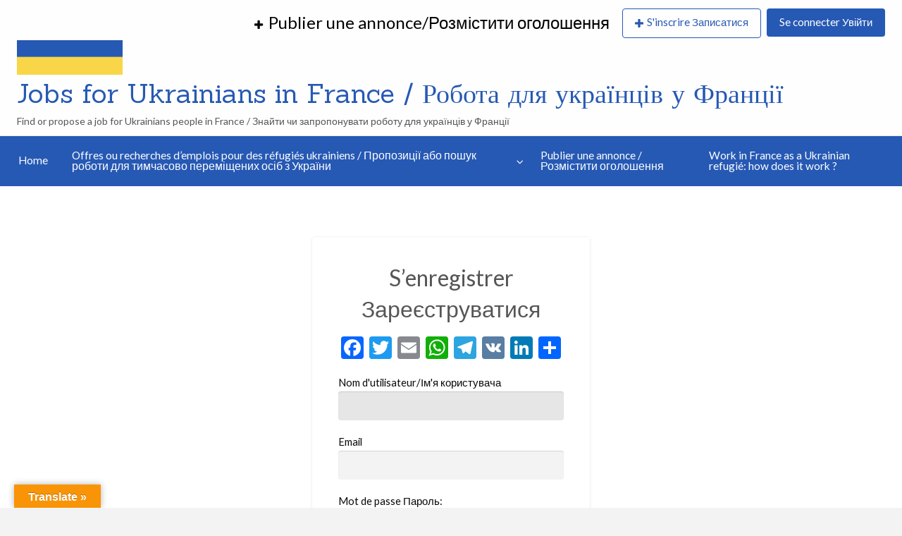

--- FILE ---
content_type: text/html; charset=UTF-8
request_url: https://www.job4ua.fr/register
body_size: 20024
content:
<!DOCTYPE html>
<html dir="ltr" lang="fr-FR" prefix="og: https://ogp.me/ns#" class="no-js">
	<head>
		<meta charset="UTF-8">
		<meta name="viewport" content="width=device-width, initial-scale=1">

		<link rel="profile" href="https://gmpg.org/xfn/11">
		

			<style>img:is([sizes="auto" i], [sizes^="auto," i]) { contain-intrinsic-size: 3000px 1500px }</style>
	
		<!-- All in One SEO 4.9.3 - aioseo.com -->
		<title>S’enregistrer Зареєструватися | Jobs for Ukrainians in France / Робота для українців у Франції</title>
	<meta name="robots" content="max-image-preview:large" />
	<link rel="canonical" href="https://www.job4ua.fr/register" />
	<meta name="generator" content="All in One SEO (AIOSEO) 4.9.3" />
		<meta property="og:locale" content="fr_FR" />
		<meta property="og:site_name" content="Jobs for Ukrainians in France  / Робота для українців у Франції | Find or propose a job for Ukrainians people in France / Знайти чи запропонувати роботу для українців у Франції" />
		<meta property="og:type" content="article" />
		<meta property="og:title" content="S’enregistrer Зареєструватися | Jobs for Ukrainians in France / Робота для українців у Франції" />
		<meta property="og:url" content="https://www.job4ua.fr/register" />
		<meta property="og:image" content="https://www.job4ua.fr/wp-content/uploads/2022/03/cropped-drapeau-ukrainien.jpg" />
		<meta property="og:image:secure_url" content="https://www.job4ua.fr/wp-content/uploads/2022/03/cropped-drapeau-ukrainien.jpg" />
		<meta property="article:published_time" content="2018-11-07T17:31:46+00:00" />
		<meta property="article:modified_time" content="2022-03-15T09:06:05+00:00" />
		<meta name="twitter:card" content="summary" />
		<meta name="twitter:title" content="S’enregistrer Зареєструватися | Jobs for Ukrainians in France / Робота для українців у Франції" />
		<meta name="twitter:image" content="https://www.job4ua.fr/wp-content/uploads/2022/03/cropped-drapeau-ukrainien.jpg" />
		<script type="application/ld+json" class="aioseo-schema">
			{"@context":"https:\/\/schema.org","@graph":[{"@type":"BreadcrumbList","@id":"https:\/\/www.job4ua.fr\/register#breadcrumblist","itemListElement":[{"@type":"ListItem","@id":"https:\/\/www.job4ua.fr#listItem","position":1,"name":"Accueil","item":"https:\/\/www.job4ua.fr","nextItem":{"@type":"ListItem","@id":"https:\/\/www.job4ua.fr\/register#listItem","name":"S&rsquo;enregistrer \u0417\u0430\u0440\u0435\u0454\u0441\u0442\u0440\u0443\u0432\u0430\u0442\u0438\u0441\u044f"}},{"@type":"ListItem","@id":"https:\/\/www.job4ua.fr\/register#listItem","position":2,"name":"S&rsquo;enregistrer \u0417\u0430\u0440\u0435\u0454\u0441\u0442\u0440\u0443\u0432\u0430\u0442\u0438\u0441\u044f","previousItem":{"@type":"ListItem","@id":"https:\/\/www.job4ua.fr#listItem","name":"Accueil"}}]},{"@type":"Organization","@id":"https:\/\/www.job4ua.fr\/#organization","name":"Jobs for Ukrainians in France  \/ \u0420\u043e\u0431\u043e\u0442\u0430 \u0434\u043b\u044f \u0443\u043a\u0440\u0430\u0456\u0308\u043d\u0446\u0456\u0432 \u0443 \u0424\u0440\u0430\u043d\u0446\u0456\u0456\u0308","description":"Find or propose a job for Ukrainians people in France \/ \u0417\u043d\u0430\u0438\u0306\u0442\u0438 \u0447\u0438 \u0437\u0430\u043f\u0440\u043e\u043f\u043e\u043d\u0443\u0432\u0430\u0442\u0438 \u0440\u043e\u0431\u043e\u0442\u0443 \u0434\u043b\u044f \u0443\u043a\u0440\u0430\u0456\u0308\u043d\u0446\u0456\u0432 \u0443 \u0424\u0440\u0430\u043d\u0446\u0456\u0456\u0308","url":"https:\/\/www.job4ua.fr\/","logo":{"@type":"ImageObject","url":"https:\/\/www.job4ua.fr\/wp-content\/uploads\/2022\/03\/cropped-drapeau-ukrainien.jpg","@id":"https:\/\/www.job4ua.fr\/register\/#organizationLogo","width":1124,"height":375},"image":{"@id":"https:\/\/www.job4ua.fr\/register\/#organizationLogo"}},{"@type":"WebPage","@id":"https:\/\/www.job4ua.fr\/register#webpage","url":"https:\/\/www.job4ua.fr\/register","name":"S\u2019enregistrer \u0417\u0430\u0440\u0435\u0454\u0441\u0442\u0440\u0443\u0432\u0430\u0442\u0438\u0441\u044f | Jobs for Ukrainians in France \/ \u0420\u043e\u0431\u043e\u0442\u0430 \u0434\u043b\u044f \u0443\u043a\u0440\u0430\u0456\u0308\u043d\u0446\u0456\u0432 \u0443 \u0424\u0440\u0430\u043d\u0446\u0456\u0456\u0308","inLanguage":"fr-FR","isPartOf":{"@id":"https:\/\/www.job4ua.fr\/#website"},"breadcrumb":{"@id":"https:\/\/www.job4ua.fr\/register#breadcrumblist"},"datePublished":"2018-11-07T17:31:46+00:00","dateModified":"2022-03-15T09:06:05+00:00"},{"@type":"WebSite","@id":"https:\/\/www.job4ua.fr\/#website","url":"https:\/\/www.job4ua.fr\/","name":"Jobs for Ukrainians in France  \/ \u0420\u043e\u0431\u043e\u0442\u0430 \u0434\u043b\u044f \u0443\u043a\u0440\u0430\u0456\u0308\u043d\u0446\u0456\u0432 \u0443 \u0424\u0440\u0430\u043d\u0446\u0456\u0456\u0308","description":"Find or propose a job for Ukrainians people in France \/ \u0417\u043d\u0430\u0438\u0306\u0442\u0438 \u0447\u0438 \u0437\u0430\u043f\u0440\u043e\u043f\u043e\u043d\u0443\u0432\u0430\u0442\u0438 \u0440\u043e\u0431\u043e\u0442\u0443 \u0434\u043b\u044f \u0443\u043a\u0440\u0430\u0456\u0308\u043d\u0446\u0456\u0432 \u0443 \u0424\u0440\u0430\u043d\u0446\u0456\u0456\u0308","inLanguage":"fr-FR","publisher":{"@id":"https:\/\/www.job4ua.fr\/#organization"}}]}
		</script>
		<!-- All in One SEO -->

<link rel='dns-prefetch' href='//static.addtoany.com' />
<link rel='dns-prefetch' href='//www.job4ua.fr' />
<link rel='dns-prefetch' href='//translate.google.com' />
<link rel='dns-prefetch' href='//maps.googleapis.com' />
<link rel='dns-prefetch' href='//www.google.com' />
<link rel='dns-prefetch' href='//fonts.googleapis.com' />
<link rel="alternate" type="application/rss+xml" title="Jobs for Ukrainians in France  / Робота для українців у Франції &raquo; Flux" href="https://www.job4ua.fr/feed" />
<link rel="alternate" type="application/rss+xml" title="Jobs for Ukrainians in France  / Робота для українців у Франції &raquo; Flux des commentaires" href="https://www.job4ua.fr/comments/feed" />
<script type="text/javascript">
/* <![CDATA[ */
window._wpemojiSettings = {"baseUrl":"https:\/\/s.w.org\/images\/core\/emoji\/16.0.1\/72x72\/","ext":".png","svgUrl":"https:\/\/s.w.org\/images\/core\/emoji\/16.0.1\/svg\/","svgExt":".svg","source":{"concatemoji":"https:\/\/www.job4ua.fr\/wp-includes\/js\/wp-emoji-release.min.js?ver=6.8.3"}};
/*! This file is auto-generated */
!function(s,n){var o,i,e;function c(e){try{var t={supportTests:e,timestamp:(new Date).valueOf()};sessionStorage.setItem(o,JSON.stringify(t))}catch(e){}}function p(e,t,n){e.clearRect(0,0,e.canvas.width,e.canvas.height),e.fillText(t,0,0);var t=new Uint32Array(e.getImageData(0,0,e.canvas.width,e.canvas.height).data),a=(e.clearRect(0,0,e.canvas.width,e.canvas.height),e.fillText(n,0,0),new Uint32Array(e.getImageData(0,0,e.canvas.width,e.canvas.height).data));return t.every(function(e,t){return e===a[t]})}function u(e,t){e.clearRect(0,0,e.canvas.width,e.canvas.height),e.fillText(t,0,0);for(var n=e.getImageData(16,16,1,1),a=0;a<n.data.length;a++)if(0!==n.data[a])return!1;return!0}function f(e,t,n,a){switch(t){case"flag":return n(e,"\ud83c\udff3\ufe0f\u200d\u26a7\ufe0f","\ud83c\udff3\ufe0f\u200b\u26a7\ufe0f")?!1:!n(e,"\ud83c\udde8\ud83c\uddf6","\ud83c\udde8\u200b\ud83c\uddf6")&&!n(e,"\ud83c\udff4\udb40\udc67\udb40\udc62\udb40\udc65\udb40\udc6e\udb40\udc67\udb40\udc7f","\ud83c\udff4\u200b\udb40\udc67\u200b\udb40\udc62\u200b\udb40\udc65\u200b\udb40\udc6e\u200b\udb40\udc67\u200b\udb40\udc7f");case"emoji":return!a(e,"\ud83e\udedf")}return!1}function g(e,t,n,a){var r="undefined"!=typeof WorkerGlobalScope&&self instanceof WorkerGlobalScope?new OffscreenCanvas(300,150):s.createElement("canvas"),o=r.getContext("2d",{willReadFrequently:!0}),i=(o.textBaseline="top",o.font="600 32px Arial",{});return e.forEach(function(e){i[e]=t(o,e,n,a)}),i}function t(e){var t=s.createElement("script");t.src=e,t.defer=!0,s.head.appendChild(t)}"undefined"!=typeof Promise&&(o="wpEmojiSettingsSupports",i=["flag","emoji"],n.supports={everything:!0,everythingExceptFlag:!0},e=new Promise(function(e){s.addEventListener("DOMContentLoaded",e,{once:!0})}),new Promise(function(t){var n=function(){try{var e=JSON.parse(sessionStorage.getItem(o));if("object"==typeof e&&"number"==typeof e.timestamp&&(new Date).valueOf()<e.timestamp+604800&&"object"==typeof e.supportTests)return e.supportTests}catch(e){}return null}();if(!n){if("undefined"!=typeof Worker&&"undefined"!=typeof OffscreenCanvas&&"undefined"!=typeof URL&&URL.createObjectURL&&"undefined"!=typeof Blob)try{var e="postMessage("+g.toString()+"("+[JSON.stringify(i),f.toString(),p.toString(),u.toString()].join(",")+"));",a=new Blob([e],{type:"text/javascript"}),r=new Worker(URL.createObjectURL(a),{name:"wpTestEmojiSupports"});return void(r.onmessage=function(e){c(n=e.data),r.terminate(),t(n)})}catch(e){}c(n=g(i,f,p,u))}t(n)}).then(function(e){for(var t in e)n.supports[t]=e[t],n.supports.everything=n.supports.everything&&n.supports[t],"flag"!==t&&(n.supports.everythingExceptFlag=n.supports.everythingExceptFlag&&n.supports[t]);n.supports.everythingExceptFlag=n.supports.everythingExceptFlag&&!n.supports.flag,n.DOMReady=!1,n.readyCallback=function(){n.DOMReady=!0}}).then(function(){return e}).then(function(){var e;n.supports.everything||(n.readyCallback(),(e=n.source||{}).concatemoji?t(e.concatemoji):e.wpemoji&&e.twemoji&&(t(e.twemoji),t(e.wpemoji)))}))}((window,document),window._wpemojiSettings);
/* ]]> */
</script>
<style type="text/css" id="custom-theme-colors" >
	
		/* ClassiPress Custom Color Scheme */
		.theme-custom a {
			color: #2659b4;
		}
		.theme-custom a:hover, .theme-custom a:focus {
			color: #1d448a;
		}
		.theme-custom .button {
			background-color: #2659b4;
			color: #FEFEFE;
		}
		.theme-custom .button:hover, .theme-custom .button:focus {
			background-color: #1d448a;
			color: #FEFEFE;
		}
		.theme-custom .button.primary {
			background-color: #2659b4;
		}
		.theme-custom .button.primary:hover, .theme-custom .button.primary:focus {
			background-color: #1d448a;
			color: #FEFEFE;
		}
		.theme-custom .button.hollow {
			border-color: #2659b4;
			color: #2659b4;
			background-color: transparent;
		}
		.theme-custom .button.hollow:hover, .theme-custom .button.hollow:focus {
			background-color: #1d448a;
			border-color: #1d448a;
			color: #FEFEFE;
		}
		.theme-custom .button.hollowprimary {
			border-color: #2659b4;
			color: #2659b4;
		}
		.theme-custom .button.hollowprimary:hover, .theme-custom .button.hollowprimary:focus {
			border-color: #1d448a;
			color: #1d448a;
		}
		.theme-custom .button.disabled:hover, .theme-custom .button.disabled:focus {
			background-color: #2659b4;
		}
		.theme-custom .button.disabled.primary:hover, .theme-custom .button.disabled.primary:focus {
			background-color: #2659b4;
		}
		.theme-custom .accordion-title {
			color: #2659b4;
		}
		.theme-custom .is-accordion-submenu-parent > a::after {
			border-color: #2659b4 transparent transparent;
		}
		.theme-custom .badge {
			background: #2659b4;
		}
		.theme-custom .breadcrumbs a {
			color: #2659b4;
		}
		.theme-custom .button-group.primary .button {
			background-color: #2659b4;
		}
		.theme-custom .button-group.primary .button:hover, .theme-custom .button-group.primary .button:focus {
			background-color: #1d448a;
			color: #FEFEFE;
		}
		.theme-custom .menu .active > a {
			background: #2659b4;
		}
		.theme-custom .is-drilldown-submenu-parent > a::after {
			border-color: transparent transparent transparent #2659b4;
		}
		.theme-custom .js-drilldown-back > a::before {
			border-color: transparent #2659b4 transparent transparent;
		}
		.theme-custom .dropdown.menu > li.is-dropdown-submenu-parent > a::after {
			border-color: #2659b4 transparent transparent;
		}
		.theme-custom .dropdown.menu.vertical > li.opens-left > a::after {
			border-color: transparent #2659b4 transparent transparent;
		}
		.theme-custom .dropdown.menu.vertical > li.opens-right > a::after {
			border-color: transparent transparent transparent #2659b4;
		}
		.theme-custom .dropdown.menu.medium-horizontal > li.is-dropdown-submenu-parent > a::after {
			border-color: #2659b4 transparent transparent;
		}
		.theme-custom .dropdown.menu.medium-vertical > li.opens-left > a::after {
			border-color: transparent #2659b4 transparent transparent;
		}
		.theme-custom .dropdown.menu.medium-vertical > li.opens-right > a::after {
			border-color: transparent transparent transparent #2659b4;
		}
		.theme-custom .dropdown.menu.large-horizontal > li.is-dropdown-submenu-parent > a::after {
			border-color: #2659b4 transparent transparent;
		}
		.theme-custom .dropdown.menu.large-vertical > li.opens-left > a::after {
			border-color: transparent #2659b4 transparent transparent;
		}
		.theme-custom .dropdown.menu.large-vertical > li.opens-right > a::after {
			border-color: transparent transparent transparent #2659b4;
		}
		.theme-custom .is-dropdown-submenu .is-dropdown-submenu-parent.opens-left > a::after {
			border-color: transparent #2659b4 transparent transparent;
		}
		.theme-custom .is-dropdown-submenu .is-dropdown-submenu-parent.opens-right > a::after {
			border-color: transparent transparent transparent #2659b4;
		}
		.theme-custom .pagination .current {
			background: #2659b4;
		}
		.theme-custom .pagination .current a:hover, .theme-custom .pagination .current a:focus, .theme-custom .pagination .current a:active {
			color: inherit;
			background: #2659b4;
		}
		.theme-custom .progress.primary .progress-meter {
			background-color: #2659b4;
		}
		.theme-custom .progress-meter {
			background-color: #2659b4;
		}
		.theme-custom .slider-handle {
			background-color: #2659b4;
		}
		.theme-custom input:checked ~ .switch-paddle {
			background: #2659b4;
		}
		.theme-custom .tabs.primary {
			background: #2659b4;
		}
		.theme-custom .progress-indicator > li.is-complete {
			color: #2659b4;
		}
		.theme-custom .progress-indicator > li.is-complete::before, .theme-custom .progress-indicator > li.is-complete::after {
			background: #2659b4;
		}
		.theme-custom .progress-indicator > li.is-complete span {
			color: #2659b4;
		}
		.theme-custom .progress-indicator > li.is-current {
			color: #628fde;
		}
		.theme-custom .progress-indicator > li.is-current::before {
			background: #628fde;
		}
		.theme-custom .progress-indicator > li.is-current span {
			color: #628fde;
		}
		.theme-custom #top-bar-secondary {
			background-color: #2659b4;
		}
		.theme-custom #top-bar-secondary #menu-header > .menu-item > a {
			color: #FEFEFE;
		}
		.theme-custom #topcontrol {
			background: #2659b4;
		}
		.theme-custom #topcontrol:hover {
			background: #1d448a;
		}
		.theme-custom .price-wrap .tag-head {
			background: #2659b4;
		}
		.theme-custom .refine-categories-list-label::after {
			border-color: #2659b4 transparent transparent;
		}
	</style>
<style id='wp-emoji-styles-inline-css' type='text/css'>

	img.wp-smiley, img.emoji {
		display: inline !important;
		border: none !important;
		box-shadow: none !important;
		height: 1em !important;
		width: 1em !important;
		margin: 0 0.07em !important;
		vertical-align: -0.1em !important;
		background: none !important;
		padding: 0 !important;
	}
</style>
<link rel='stylesheet' id='wp-block-library-css' href='https://www.job4ua.fr/wp-includes/css/dist/block-library/style.min.css?ver=6.8.3' type='text/css' media='all' />
<style id='classic-theme-styles-inline-css' type='text/css'>
/*! This file is auto-generated */
.wp-block-button__link{color:#fff;background-color:#32373c;border-radius:9999px;box-shadow:none;text-decoration:none;padding:calc(.667em + 2px) calc(1.333em + 2px);font-size:1.125em}.wp-block-file__button{background:#32373c;color:#fff;text-decoration:none}
</style>
<link rel='stylesheet' id='aioseo/css/src/vue/standalone/blocks/table-of-contents/global.scss-css' href='https://www.job4ua.fr/wp-content/plugins/all-in-one-seo-pack/dist/Lite/assets/css/table-of-contents/global.e90f6d47.css?ver=4.9.3' type='text/css' media='all' />
<style id='global-styles-inline-css' type='text/css'>
:root{--wp--preset--aspect-ratio--square: 1;--wp--preset--aspect-ratio--4-3: 4/3;--wp--preset--aspect-ratio--3-4: 3/4;--wp--preset--aspect-ratio--3-2: 3/2;--wp--preset--aspect-ratio--2-3: 2/3;--wp--preset--aspect-ratio--16-9: 16/9;--wp--preset--aspect-ratio--9-16: 9/16;--wp--preset--color--black: #000000;--wp--preset--color--cyan-bluish-gray: #abb8c3;--wp--preset--color--white: #ffffff;--wp--preset--color--pale-pink: #f78da7;--wp--preset--color--vivid-red: #cf2e2e;--wp--preset--color--luminous-vivid-orange: #ff6900;--wp--preset--color--luminous-vivid-amber: #fcb900;--wp--preset--color--light-green-cyan: #7bdcb5;--wp--preset--color--vivid-green-cyan: #00d084;--wp--preset--color--pale-cyan-blue: #8ed1fc;--wp--preset--color--vivid-cyan-blue: #0693e3;--wp--preset--color--vivid-purple: #9b51e0;--wp--preset--gradient--vivid-cyan-blue-to-vivid-purple: linear-gradient(135deg,rgba(6,147,227,1) 0%,rgb(155,81,224) 100%);--wp--preset--gradient--light-green-cyan-to-vivid-green-cyan: linear-gradient(135deg,rgb(122,220,180) 0%,rgb(0,208,130) 100%);--wp--preset--gradient--luminous-vivid-amber-to-luminous-vivid-orange: linear-gradient(135deg,rgba(252,185,0,1) 0%,rgba(255,105,0,1) 100%);--wp--preset--gradient--luminous-vivid-orange-to-vivid-red: linear-gradient(135deg,rgba(255,105,0,1) 0%,rgb(207,46,46) 100%);--wp--preset--gradient--very-light-gray-to-cyan-bluish-gray: linear-gradient(135deg,rgb(238,238,238) 0%,rgb(169,184,195) 100%);--wp--preset--gradient--cool-to-warm-spectrum: linear-gradient(135deg,rgb(74,234,220) 0%,rgb(151,120,209) 20%,rgb(207,42,186) 40%,rgb(238,44,130) 60%,rgb(251,105,98) 80%,rgb(254,248,76) 100%);--wp--preset--gradient--blush-light-purple: linear-gradient(135deg,rgb(255,206,236) 0%,rgb(152,150,240) 100%);--wp--preset--gradient--blush-bordeaux: linear-gradient(135deg,rgb(254,205,165) 0%,rgb(254,45,45) 50%,rgb(107,0,62) 100%);--wp--preset--gradient--luminous-dusk: linear-gradient(135deg,rgb(255,203,112) 0%,rgb(199,81,192) 50%,rgb(65,88,208) 100%);--wp--preset--gradient--pale-ocean: linear-gradient(135deg,rgb(255,245,203) 0%,rgb(182,227,212) 50%,rgb(51,167,181) 100%);--wp--preset--gradient--electric-grass: linear-gradient(135deg,rgb(202,248,128) 0%,rgb(113,206,126) 100%);--wp--preset--gradient--midnight: linear-gradient(135deg,rgb(2,3,129) 0%,rgb(40,116,252) 100%);--wp--preset--font-size--small: 13px;--wp--preset--font-size--medium: 20px;--wp--preset--font-size--large: 36px;--wp--preset--font-size--x-large: 42px;--wp--preset--spacing--20: 0.44rem;--wp--preset--spacing--30: 0.67rem;--wp--preset--spacing--40: 1rem;--wp--preset--spacing--50: 1.5rem;--wp--preset--spacing--60: 2.25rem;--wp--preset--spacing--70: 3.38rem;--wp--preset--spacing--80: 5.06rem;--wp--preset--shadow--natural: 6px 6px 9px rgba(0, 0, 0, 0.2);--wp--preset--shadow--deep: 12px 12px 50px rgba(0, 0, 0, 0.4);--wp--preset--shadow--sharp: 6px 6px 0px rgba(0, 0, 0, 0.2);--wp--preset--shadow--outlined: 6px 6px 0px -3px rgba(255, 255, 255, 1), 6px 6px rgba(0, 0, 0, 1);--wp--preset--shadow--crisp: 6px 6px 0px rgba(0, 0, 0, 1);}:where(.is-layout-flex){gap: 0.5em;}:where(.is-layout-grid){gap: 0.5em;}body .is-layout-flex{display: flex;}.is-layout-flex{flex-wrap: wrap;align-items: center;}.is-layout-flex > :is(*, div){margin: 0;}body .is-layout-grid{display: grid;}.is-layout-grid > :is(*, div){margin: 0;}:where(.wp-block-columns.is-layout-flex){gap: 2em;}:where(.wp-block-columns.is-layout-grid){gap: 2em;}:where(.wp-block-post-template.is-layout-flex){gap: 1.25em;}:where(.wp-block-post-template.is-layout-grid){gap: 1.25em;}.has-black-color{color: var(--wp--preset--color--black) !important;}.has-cyan-bluish-gray-color{color: var(--wp--preset--color--cyan-bluish-gray) !important;}.has-white-color{color: var(--wp--preset--color--white) !important;}.has-pale-pink-color{color: var(--wp--preset--color--pale-pink) !important;}.has-vivid-red-color{color: var(--wp--preset--color--vivid-red) !important;}.has-luminous-vivid-orange-color{color: var(--wp--preset--color--luminous-vivid-orange) !important;}.has-luminous-vivid-amber-color{color: var(--wp--preset--color--luminous-vivid-amber) !important;}.has-light-green-cyan-color{color: var(--wp--preset--color--light-green-cyan) !important;}.has-vivid-green-cyan-color{color: var(--wp--preset--color--vivid-green-cyan) !important;}.has-pale-cyan-blue-color{color: var(--wp--preset--color--pale-cyan-blue) !important;}.has-vivid-cyan-blue-color{color: var(--wp--preset--color--vivid-cyan-blue) !important;}.has-vivid-purple-color{color: var(--wp--preset--color--vivid-purple) !important;}.has-black-background-color{background-color: var(--wp--preset--color--black) !important;}.has-cyan-bluish-gray-background-color{background-color: var(--wp--preset--color--cyan-bluish-gray) !important;}.has-white-background-color{background-color: var(--wp--preset--color--white) !important;}.has-pale-pink-background-color{background-color: var(--wp--preset--color--pale-pink) !important;}.has-vivid-red-background-color{background-color: var(--wp--preset--color--vivid-red) !important;}.has-luminous-vivid-orange-background-color{background-color: var(--wp--preset--color--luminous-vivid-orange) !important;}.has-luminous-vivid-amber-background-color{background-color: var(--wp--preset--color--luminous-vivid-amber) !important;}.has-light-green-cyan-background-color{background-color: var(--wp--preset--color--light-green-cyan) !important;}.has-vivid-green-cyan-background-color{background-color: var(--wp--preset--color--vivid-green-cyan) !important;}.has-pale-cyan-blue-background-color{background-color: var(--wp--preset--color--pale-cyan-blue) !important;}.has-vivid-cyan-blue-background-color{background-color: var(--wp--preset--color--vivid-cyan-blue) !important;}.has-vivid-purple-background-color{background-color: var(--wp--preset--color--vivid-purple) !important;}.has-black-border-color{border-color: var(--wp--preset--color--black) !important;}.has-cyan-bluish-gray-border-color{border-color: var(--wp--preset--color--cyan-bluish-gray) !important;}.has-white-border-color{border-color: var(--wp--preset--color--white) !important;}.has-pale-pink-border-color{border-color: var(--wp--preset--color--pale-pink) !important;}.has-vivid-red-border-color{border-color: var(--wp--preset--color--vivid-red) !important;}.has-luminous-vivid-orange-border-color{border-color: var(--wp--preset--color--luminous-vivid-orange) !important;}.has-luminous-vivid-amber-border-color{border-color: var(--wp--preset--color--luminous-vivid-amber) !important;}.has-light-green-cyan-border-color{border-color: var(--wp--preset--color--light-green-cyan) !important;}.has-vivid-green-cyan-border-color{border-color: var(--wp--preset--color--vivid-green-cyan) !important;}.has-pale-cyan-blue-border-color{border-color: var(--wp--preset--color--pale-cyan-blue) !important;}.has-vivid-cyan-blue-border-color{border-color: var(--wp--preset--color--vivid-cyan-blue) !important;}.has-vivid-purple-border-color{border-color: var(--wp--preset--color--vivid-purple) !important;}.has-vivid-cyan-blue-to-vivid-purple-gradient-background{background: var(--wp--preset--gradient--vivid-cyan-blue-to-vivid-purple) !important;}.has-light-green-cyan-to-vivid-green-cyan-gradient-background{background: var(--wp--preset--gradient--light-green-cyan-to-vivid-green-cyan) !important;}.has-luminous-vivid-amber-to-luminous-vivid-orange-gradient-background{background: var(--wp--preset--gradient--luminous-vivid-amber-to-luminous-vivid-orange) !important;}.has-luminous-vivid-orange-to-vivid-red-gradient-background{background: var(--wp--preset--gradient--luminous-vivid-orange-to-vivid-red) !important;}.has-very-light-gray-to-cyan-bluish-gray-gradient-background{background: var(--wp--preset--gradient--very-light-gray-to-cyan-bluish-gray) !important;}.has-cool-to-warm-spectrum-gradient-background{background: var(--wp--preset--gradient--cool-to-warm-spectrum) !important;}.has-blush-light-purple-gradient-background{background: var(--wp--preset--gradient--blush-light-purple) !important;}.has-blush-bordeaux-gradient-background{background: var(--wp--preset--gradient--blush-bordeaux) !important;}.has-luminous-dusk-gradient-background{background: var(--wp--preset--gradient--luminous-dusk) !important;}.has-pale-ocean-gradient-background{background: var(--wp--preset--gradient--pale-ocean) !important;}.has-electric-grass-gradient-background{background: var(--wp--preset--gradient--electric-grass) !important;}.has-midnight-gradient-background{background: var(--wp--preset--gradient--midnight) !important;}.has-small-font-size{font-size: var(--wp--preset--font-size--small) !important;}.has-medium-font-size{font-size: var(--wp--preset--font-size--medium) !important;}.has-large-font-size{font-size: var(--wp--preset--font-size--large) !important;}.has-x-large-font-size{font-size: var(--wp--preset--font-size--x-large) !important;}
:where(.wp-block-post-template.is-layout-flex){gap: 1.25em;}:where(.wp-block-post-template.is-layout-grid){gap: 1.25em;}
:where(.wp-block-columns.is-layout-flex){gap: 2em;}:where(.wp-block-columns.is-layout-grid){gap: 2em;}
:root :where(.wp-block-pullquote){font-size: 1.5em;line-height: 1.6;}
</style>
<link rel='stylesheet' id='email-subscribers-css' href='https://www.job4ua.fr/wp-content/plugins/email-subscribers/lite/public/css/email-subscribers-public.css?ver=5.9.14' type='text/css' media='all' />
<link rel='stylesheet' id='google-language-translator-css' href='https://www.job4ua.fr/wp-content/plugins/google-language-translator/css/style.css?ver=6.0.20' type='text/css' media='' />
<link rel='stylesheet' id='glt-toolbar-styles-css' href='https://www.job4ua.fr/wp-content/plugins/google-language-translator/css/toolbar.css?ver=6.0.20' type='text/css' media='' />
<link rel='stylesheet' id='foundation-css' href='https://www.job4ua.fr/wp-content/themes/classipress/assets/css/foundation.min.css?ver=6.2.4' type='text/css' media='all' />
<link rel='stylesheet' id='slick-css' href='https://www.job4ua.fr/wp-content/themes/classipress/assets/js/lib/slick/slick.min.css?ver=1.6.0' type='text/css' media='all' />
<link rel='stylesheet' id='slick-theme-css' href='https://www.job4ua.fr/wp-content/themes/classipress/assets/js/lib/slick/slick-theme.min.css?ver=1.6.0' type='text/css' media='all' />
<link rel='stylesheet' id='font-awesome-css' href='https://www.job4ua.fr/wp-content/themes/classipress/theme-framework/lib/font-awesome/css/font-awesome.min.css?ver=4.7.0' type='text/css' media='all' />
<link rel='stylesheet' id='google-fonts-css' href='//fonts.googleapis.com/css?family=Lato%3A400%2C900%7CRoboto%3A400%2C500%7CSanchez&#038;ver=6.8.3' type='text/css' media='all' />
<link rel='stylesheet' id='at-main-css' href='https://www.job4ua.fr/wp-content/themes/classipress/assets/css/style.min.css?ver=4.1.0' type='text/css' media='all' />
<style id='at-main-inline-css' type='text/css'>

		/* ClassiPress Primary Header Text Color */
		.top-bar li.menu-item a {
			color: #000000;
		}
		.top-bar li.menu-item a:focus, .top-bar li.menu-item a:hover {
			color: #000000;
		}
	

		/* ClassiPress Footer Background Color */
		#footer {
			background-color: #2659b4;
		}
	
</style>
<link rel='stylesheet' id='addtoany-css' href='https://www.job4ua.fr/wp-content/plugins/add-to-any/addtoany.min.css?ver=1.16' type='text/css' media='all' />
<script type="text/javascript" id="utils-js-extra">
/* <![CDATA[ */
var userSettings = {"url":"\/","uid":"0","time":"1769104765","secure":"1"};
/* ]]> */
</script>
<script type="text/javascript" src="https://www.job4ua.fr/wp-includes/js/utils.min.js?ver=6.8.3" id="utils-js"></script>
<script type="text/javascript" id="jquery-core-js-extra">
/* <![CDATA[ */
var AppThemes = {"ajaxurl":"\/wp-admin\/admin-ajax.php","current_url":"https:\/\/www.job4ua.fr\/register"};
/* ]]> */
</script>
<script type="text/javascript" src="https://www.job4ua.fr/wp-includes/js/jquery/jquery.min.js?ver=3.7.1" id="jquery-core-js"></script>
<script type="text/javascript" src="https://www.job4ua.fr/wp-includes/js/jquery/jquery-migrate.min.js?ver=3.4.1" id="jquery-migrate-js"></script>
<script type="text/javascript" id="zxcvbn-async-js-extra">
/* <![CDATA[ */
var _zxcvbnSettings = {"src":"https:\/\/www.job4ua.fr\/wp-includes\/js\/zxcvbn.min.js"};
/* ]]> */
</script>
<script type="text/javascript" src="https://www.job4ua.fr/wp-includes/js/zxcvbn-async.min.js?ver=1.0" id="zxcvbn-async-js"></script>
<script type="text/javascript" id="addtoany-core-js-before">
/* <![CDATA[ */
window.a2a_config=window.a2a_config||{};a2a_config.callbacks=[];a2a_config.overlays=[];a2a_config.templates={};a2a_localize = {
	Share: "Partager",
	Save: "Enregistrer",
	Subscribe: "S'abonner",
	Email: "E-mail",
	Bookmark: "Marque-page",
	ShowAll: "Montrer tout",
	ShowLess: "Montrer moins",
	FindServices: "Trouver des service(s)",
	FindAnyServiceToAddTo: "Trouver instantan&eacute;ment des services &agrave; ajouter &agrave;",
	PoweredBy: "Propuls&eacute; par",
	ShareViaEmail: "Partager par e-mail",
	SubscribeViaEmail: "S’abonner par e-mail",
	BookmarkInYourBrowser: "Ajouter un signet dans votre navigateur",
	BookmarkInstructions: "Appuyez sur Ctrl+D ou \u2318+D pour mettre cette page en signet",
	AddToYourFavorites: "Ajouter &agrave; vos favoris",
	SendFromWebOrProgram: "Envoyer depuis n’importe quelle adresse e-mail ou logiciel e-mail",
	EmailProgram: "Programme d’e-mail",
	More: "Plus&#8230;",
	ThanksForSharing: "Merci de partager !",
	ThanksForFollowing: "Merci de nous suivre !"
};
/* ]]> */
</script>
<script type="text/javascript" defer src="https://static.addtoany.com/menu/page.js" id="addtoany-core-js"></script>
<script type="text/javascript" defer src="https://www.job4ua.fr/wp-content/plugins/add-to-any/addtoany.min.js?ver=1.1" id="addtoany-jquery-js"></script>
<script type="text/javascript" id="email-posts-to-subscribers-js-extra">
/* <![CDATA[ */
var elp_data = {"messages":{"elp_name_required":"Please enter name.","elp_email_required":"Please enter email address.","elp_invalid_name":"Name seems invalid.","elp_invalid_email":"Email address seems invalid.","elp_unexpected_error":"Oops.. Unexpected error occurred.","elp_invalid_captcha":"Robot verification failed, please try again.","elp_invalid_key":"Robot verification failed, invalid key.","elp_successfull_single":"You have successfully subscribed.","elp_successfull_double":"You have successfully subscribed. You will receive a confirmation email in few minutes. Please follow the link in it to confirm your subscription. If the email takes more than 15 minutes to appear in your mailbox, please check your spam folder.","elp_email_exist":"Email already exist.","elp_email_squeeze":"You are trying to submit too fast. try again in 1 minute."},"elp_ajax_url":"https:\/\/www.job4ua.fr\/wp-admin\/admin-ajax.php"};
/* ]]> */
</script>
<script type="text/javascript" src="https://www.job4ua.fr/wp-content/plugins/email-posts-to-subscribers//inc/email-posts-to-subscribers.js?ver=2.2" id="email-posts-to-subscribers-js"></script>
<script type="text/javascript" src="https://www.job4ua.fr/wp-content/themes/classipress/framework/js/validate/jquery.validate.min.js?ver=1.15.0" id="validate-js"></script>
<script type="text/javascript" id="validate-lang-js-extra">
/* <![CDATA[ */
var validateL10n = {"required":"Ce champ est requis.","remote":"Veuillez corriger ce champ.","email":"Veuillez saisir une adresse de messagerie valide.","url":"Veuillez entrer une URL valide.","date":"Veuillez entrer une date valide.","dateISO":"Veuillez entrer une date valide (ISO).","number":"Veuillez entrer un num\u00e9ro valide.","digits":"Veuillez saisir uniquement des chiffres.","creditcard":"SVP entrez un num\u00e9ro de carte valide.","equalTo":"Veuillez entrer \u00e0 nouveau la m\u00eame valeur.","maxlength":"Veuillez entrer un maximum de {0} caract\u00e8res.","minlength":"Veuillez entrer au moins {0} caract\u00e8res.","rangelength":"Veuillez entrer une valeur comprise entre {0} et {1} caract\u00e8res.","range":"Veuillez entrer une valeur entre {0} et {1}.","max":"Merci d\u2019entrer une valeur inf\u00e9rieure ou \u00e9gale \u00e0 {0}.","min":"Merci d\u2019entrer une valeur sup\u00e9rieure ou \u00e9gale \u00e0 {0}."};
/* ]]> */
</script>
<script type="text/javascript" src="https://www.job4ua.fr/wp-content/themes/classipress/framework/js/validate/jquery.validate-lang.js?ver=6.8.3" id="validate-lang-js"></script>
<script type="text/javascript" src="//maps.googleapis.com/maps/api/js?libraries=geometry,places&amp;region=fr&amp;language=fr&amp;unit=km&amp;key=AIzaSyAcjcA8rg9sEcnrXc6_GhD-N78Qp3UHkMk" id="google-maps-api-js"></script>
<link rel="https://api.w.org/" href="https://www.job4ua.fr/wp-json/" /><link rel="alternate" title="JSON" type="application/json" href="https://www.job4ua.fr/wp-json/wp/v2/pages/36" /><link rel="EditURI" type="application/rsd+xml" title="RSD" href="https://www.job4ua.fr/xmlrpc.php?rsd" />
<link rel='shortlink' href='https://www.job4ua.fr/?p=36' />
<link rel="alternate" title="oEmbed (JSON)" type="application/json+oembed" href="https://www.job4ua.fr/wp-json/oembed/1.0/embed?url=https%3A%2F%2Fwww.job4ua.fr%2Fregister" />
<link rel="alternate" title="oEmbed (XML)" type="text/xml+oembed" href="https://www.job4ua.fr/wp-json/oembed/1.0/embed?url=https%3A%2F%2Fwww.job4ua.fr%2Fregister&#038;format=xml" />
<style>.elp_form_message.success { color: #008000;font-weight: bold; } .elp_form_message.error { color: #ff0000; } .elp_form_message.boterror { color: #ff0000; } </style><style>p.hello{font-size:12px;color:darkgray;}#google_language_translator,#flags{text-align:left;}#google_language_translator{clear:both;}#flags{width:165px;}#flags a{display:inline-block;margin-right:2px;}#google_language_translator{width:auto!important;}div.skiptranslate.goog-te-gadget{display:inline!important;}.goog-tooltip{display: none!important;}.goog-tooltip:hover{display: none!important;}.goog-text-highlight{background-color:transparent!important;border:none!important;box-shadow:none!important;}#google_language_translator select.goog-te-combo{color:#32373c;}#google_language_translator{color:transparent;}body{top:0px!important;}#goog-gt-{display:none!important;}font font{background-color:transparent!important;box-shadow:none!important;position:initial!important;}#glt-translate-trigger{left:20px;right:auto;}#glt-translate-trigger > span{color:#ffffff;}#glt-translate-trigger{background:#f89406;}.goog-te-gadget .goog-te-combo{width:100%;}</style>
	<meta name="generator" content="ClassiPress 4.1.0" />
<link rel="alternate" type="application/rss+xml" title="RSS 2.0" href="https://www.job4ua.fr/feed?post_type=ad_listing">
<!-- Start AppThemes json-ld structured data -->
<script type="application/ld+json">
[
    {
        "@context": "http://schema.org",
        "@type": "WebPage",
        "author": {
            "@type": "Person",
            "name": "RetraiteT"
        },
        "dateModified": "2022-03-15T09:06:05+0000",
        "datePublished": "2018-11-07T17:31:46+0000",
        "headline": "S&#039;enregistrer Зареєструватися",
        "publisher": {
            "@type": "Organization",
            "logo": {
                "@type": "ImageObject",
                "height": 375,
                "width": 1124,
                "url": "https://www.job4ua.fr/wp-content/uploads/2022/03/cropped-drapeau-ukrainien.jpg"
            },
            "name": "Jobs for Ukrainians in France  / Робота для українців у Франції",
            "url": "https://www.job4ua.fr"
        },
        "image": {
            "@type": "ImageObject",
            "url": "Aucune image trouvée"
        },
        "url": "https://www.job4ua.fr/register"
    }
]
</script>
<!-- End AppThemes json-ld structured data -->
<meta property="og:type" content="website" />
<meta property="og:locale" content="fr_FR" />
<meta property="og:site_name" content="Jobs for Ukrainians in France  / Робота для українців у Франції" />
<meta property="og:image" content="https://www.job4ua.fr/wp-content/themes/classipress/assets/images/admin/cp_logo_black.png" />
<meta property="og:url" content="https://www.job4ua.fr/register" />
<meta property="og:title" content="S&rsquo;enregistrer Зареєструватися" />
<style type="text/css">.recentcomments a{display:inline !important;padding:0 !important;margin:0 !important;}</style><style type="text/css" id="custom-background-css">
#content.off-canvas-content { background-color: #ffffff; }
</style>
	<link rel="icon" href="https://www.job4ua.fr/wp-content/uploads/2022/03/cropped-cropped-drapeau-ukrainien-32x32.jpg" sizes="32x32" />
<link rel="icon" href="https://www.job4ua.fr/wp-content/uploads/2022/03/cropped-cropped-drapeau-ukrainien-192x192.jpg" sizes="192x192" />
<link rel="apple-touch-icon" href="https://www.job4ua.fr/wp-content/uploads/2022/03/cropped-cropped-drapeau-ukrainien-180x180.jpg" />
<meta name="msapplication-TileImage" content="https://www.job4ua.fr/wp-content/uploads/2022/03/cropped-cropped-drapeau-ukrainien-270x270.jpg" />
		<style type="text/css" id="wp-custom-css">
			.annonce {
	background-color:blue;
}		</style>
			</head>

	<body data-rsssl=1 class="wp-singular page-template page-template-tpl-registration page-template-tpl-registration-php page page-id-36 custom-background wp-custom-logo wp-theme-classipress theme-custom">

		
		<div class="off-canvas-wrapper">

			<div class="off-canvas-wrapper-inner" data-off-canvas-wrapper>

				<!-- off-canvas left menu -->
<div class="off-canvas dark position-left" id="offCanvasLeft" data-off-canvas data-position="left">

	<!-- Close button -->
	<button class="close-button" aria-label="Fermer le menu" type="button" data-close>
		<span aria-hidden="true">&times;</span>
	</button>

	<ul class="mobile-ofc vertical menu">
		<li class="title">Jobs for Ukrainians in France  / Робота для українців у Франції</li>
	</ul>

	<div class="mobile-hr"></div>

	<!-- Menu -->
	<ul id="menu-header" class="menu medium-horizontal vertical" data-responsive-menu="accordion medium-dropdown" data-close-on-click-inside="false"><li id="menu-item-46" class="menu-item menu-item-type-custom menu-item-object-custom menu-item-home menu-item-46"><a href="https://www.job4ua.fr">Home</a></li>
<li id="menu-item-47" class="menu-item menu-item-type-post_type menu-item-object-page menu-item-47"><a href="https://www.job4ua.fr/categories">Offres ou recherches d&#8217;emplois pour des réfugiés ukrainiens / Пропозиції або пошук роботи для тимчасово переміщених осіб з України</a><ul class="listing-cats listing-cats-dropdown"><div class="cat-column row collapse small-up-1 medium-up-2 large-up-3"><div class="parent-cat-wrap column column-block"><div class="parent-cat cat-item-11"><a href="https://www.job4ua.fr/catégorie/annonces-particulier">Offres d'emplois de Particuliers à la recherche d'une Ukrainienne ou d'un Ukrainien / Пропозиції роботи від фізичних осіб, які шукають українців <span class="cat-item-count label">13</span></a></div><!-- .parent-cat --><div class="sub-cat-list"><div class="cat-item cat-item-15"><a href="https://www.job4ua.fr/catégorie/annonces-particulier/aide-aux-personnes-agees-et-dame-de-compagnie">Aide aux personnes âgées et Dame de compagnie/Допомога та догляд за літніми людьми <span class="cat-item-count label">1</span></a></div>
<div class="cat-item cat-item-22"><a href="https://www.job4ua.fr/catégorie/annonces-particulier/assistance-informatique-et-internet">Assistance informatique et Internet/ Асистент з інформатики та Web-у <span class="cat-item-count label">0</span></a></div>
<div class="cat-item cat-item-14"><a href="https://www.job4ua.fr/catégorie/annonces-particulier/bricolage-et-petits-travaux">Bricolage et Petits Travaux/ Дрібні роботи та ремонт <span class="cat-item-count label">0</span></a></div>
<div class="cat-item cat-item-28"><a href="https://www.job4ua.fr/catégorie/annonces-particulier/colocation-et-logement">Colocation et Logement/Оренда кімнати або квартири <span class="cat-item-count label">0</span></a></div>
<div class="cat-item cat-item-23"><a href="https://www.job4ua.fr/catégorie/annonces-particulier/cuisine">Cuisine/ Кухар <span class="cat-item-count label">1</span></a></div>
<div class="cat-item cat-item-29"><a href="https://www.job4ua.fr/catégorie/annonces-particulier/divers">Divers/Різне <span class="cat-item-count label">0</span></a></div>
<div class="cat-item cat-item-17"><a href="https://www.job4ua.fr/catégorie/annonces-particulier/garde-denfants-baby-sitting">Garde d'enfants/Baby Sitting/Догляд за дітьми / няня <span class="cat-item-count label">2</span></a></div>
<div class="cat-item cat-item-16"><a href="https://www.job4ua.fr/catégorie/annonces-particulier/garde-et-promenade-danimaux">Garde et promenade d'animaux/Догляд та вигул тварин <span class="cat-item-count label">0</span></a></div>
<div class="cat-item cat-item-13"><a href="https://www.job4ua.fr/catégorie/annonces-particulier/gardien-de-maison-ou-dappartement">Gardien de maison ou d'appartement/Консьєрж будинку або догляд за квартирою <span class="cat-item-count label">1</span></a></div>
<div class="cat-item cat-item-25"><a href="https://www.job4ua.fr/catégorie/annonces-particulier/jardinage">Jardinage/Садівництво <span class="cat-item-count label">0</span></a></div>
<div class="cat-item cat-item-24"><a href="https://www.job4ua.fr/catégorie/annonces-particulier/mecanique">Mécanique/ Механік, слюсар <span class="cat-item-count label">0</span></a></div>
<div class="cat-item cat-item-21"><a href="https://www.job4ua.fr/catégorie/annonces-particulier/menage-et-repassage">Ménage et Repassage/ Прибирання та прасування <span class="cat-item-count label">4</span></a></div>
<div class="cat-item cat-item-19"><a href="https://www.job4ua.fr/catégorie/annonces-particulier/secretariat-et-aide-administrative">Secrétariat et Aide administrative/ Секретаріат та адміністративна підтримка <span class="cat-item-count label">0</span></a></div>
<div class="cat-item cat-item-18"><a href="https://www.job4ua.fr/catégorie/annonces-particulier/soutien-scolaire">Soutien scolaire/ Репетиторство <span class="cat-item-count label">0</span></a></div>
<div class="cat-item cat-item-20"><a href="https://www.job4ua.fr/catégorie/annonces-particulier/transport-et-livraisons-de-courses">Transport et Livraisons de courses/ Транспортування та доставка продуктів <span class="cat-item-count label">1</span></a></div>
</div>

</div><!-- .parent-cat-wrap -->
<div class="parent-cat-wrap column column-block"><div class="parent-cat cat-item-10"><a href="https://www.job4ua.fr/catégorie/recruteur">Offres d'emplois de Sociétés à la recherche d'Ukrainiennes ou Ukrainiens/Пропозиції роботи від компаній, які шукають українців <span class="cat-item-count label">26</span></a></div><!-- .parent-cat --><div class="sub-cat-list"><div class="cat-item cat-item-48"><a href="https://www.job4ua.fr/catégorie/recruteur/autres">Autres Інше <span class="cat-item-count label">1</span></a></div>
<div class="cat-item cat-item-118"><a href="https://www.job4ua.fr/catégorie/recruteur/btp">BTP peintre plomberie Сантехніка Будівництво <span class="cat-item-count label">4</span></a></div>
<div class="cat-item cat-item-32"><a href="https://www.job4ua.fr/catégorie/recruteur/commerce-et-grande-distribution">Commerce et Grande distribution Торгівля та роздрібна торгівля <span class="cat-item-count label">1</span></a></div>
<div class="cat-item cat-item-31"><a href="https://www.job4ua.fr/catégorie/recruteur/comptabilite">Comptabilité Бухгалтерський облік <span class="cat-item-count label">0</span></a></div>
<div class="cat-item cat-item-38"><a href="https://www.job4ua.fr/catégorie/recruteur/finance">Finance фінанси <span class="cat-item-count label">0</span></a></div>
<div class="cat-item cat-item-34"><a href="https://www.job4ua.fr/catégorie/recruteur/hotellerie-et-restauration">Hôtellerie et restauration Готелі та ресторани <span class="cat-item-count label">4</span></a></div>
<div class="cat-item cat-item-39"><a href="https://www.job4ua.fr/catégorie/recruteur/informatique-et-internet">Informatique et Internet ІТ та Інтернет <span class="cat-item-count label">5</span></a></div>
<div class="cat-item cat-item-35"><a href="https://www.job4ua.fr/catégorie/recruteur/manutention">Manutention Розгрузка, погрузка <span class="cat-item-count label">0</span></a></div>
<div class="cat-item cat-item-40"><a href="https://www.job4ua.fr/catégorie/recruteur/marketing">Marketing Маркетинг <span class="cat-item-count label">0</span></a></div>
<div class="cat-item cat-item-122"><a href="https://www.job4ua.fr/catégorie/recruteur/mecanique-%d0%bc%d0%b5%d1%85%d0%b0%d0%bd%d1%96%d0%ba-%d1%81%d0%bb%d1%8e%d1%81%d0%b0%d1%80">Mécanique/ Механік, слюсар <span class="cat-item-count label">8</span></a></div>
<div class="cat-item cat-item-36"><a href="https://www.job4ua.fr/catégorie/recruteur/metiers-de-la-sante">Métiers de la Santé Професії охорони здоров’я <span class="cat-item-count label">1</span></a></div>
<div class="cat-item cat-item-37"><a href="https://www.job4ua.fr/catégorie/recruteur/ressources-humaines">Ressources humaines Людські ресурси <span class="cat-item-count label">0</span></a></div>
<div class="cat-item cat-item-116"><a href="https://www.job4ua.fr/catégorie/recruteur/securite">Sécurité Безпека <span class="cat-item-count label">0</span></a></div>
<div class="cat-item cat-item-117"><a href="https://www.job4ua.fr/catégorie/recruteur/transport">Transport/Транспорт <span class="cat-item-count label">0</span></a></div>
<div class="cat-item cat-item-41"><a href="https://www.job4ua.fr/catégorie/recruteur/travail-administratif">Travail Administratif Адміністративна робота <span class="cat-item-count label">0</span></a></div>
<div class="cat-item cat-item-30"><a href="https://www.job4ua.fr/catégorie/recruteur/vente-et-telemarketing">Vente et Télémarketing/Комерція продаж маркетинг <span class="cat-item-count label">0</span></a></div>
</div>

</div><!-- .parent-cat-wrap -->
<div class="parent-cat-wrap column column-block"><div class="parent-cat cat-item-12"><a href="https://www.job4ua.fr/catégorie/je-suis-ukr">Ukrainiennes/Ukrainiens à la recherche de missions/d'emplois - Українці, які шукають призначення/роботу <span class="cat-item-count label">20</span></a></div><!-- .parent-cat -->
</div><!-- .parent-cat-wrap -->
</div></ul></li>
<li id="menu-item-95" class="menu-item menu-item-type-post_type menu-item-object-page menu-item-95"><a href="https://www.job4ua.fr/creation-annonce">Publier une annonce / Розмістити оголошення</a></li>
<li id="menu-item-530" class="menu-item menu-item-type-post_type menu-item-object-page menu-item-530"><a href="https://www.job4ua.fr/work-in-france-as-a-ukrainian-refugie-how-does-it-work">Work in France as a Ukrainian refugié: how does it work ?</a></li>
</ul>
</div>

<!-- off-canvas right menu -->
<div class="off-canvas dark position-right" id="offCanvasRight" data-off-canvas data-position="right">

	<!-- Close button -->
	<button class="close-button" aria-label="Fermer le menu" type="button" data-close>
		<span aria-hidden="true">&times;</span>
	</button>

	<ul class="mobile-ofc vertical menu">
		<li class="title">Jobs for Ukrainians in France  / Робота для українців у Франції</li>
	</ul>

	<div class="mobile-hr"></div>

	<!-- Menu -->
	<div class="top-bar-right"><ul id="menu-top-bar" class="menu medium-horizontal vertical" data-responsive-menu="accordion medium-dropdown" data-close-on-click-inside="false"><li id="menu-item-207" class="menu-item menu-item-type-post_type menu-item-object-page menu-item-207"><a href="https://www.job4ua.fr/creation-annonce"><i class="fa fa-plus"></i><font size="5px">Publier une annonce/Розмістити оголошення </font></a></li>
<li id="menu-item-register"><a href="https://www.job4ua.fr/register" rel="nofollow" class="button hollow" id="register-button-link">S'inscrire Записатися</a></li><li id="menu-item-login"><a href="https://www.job4ua.fr/login?redirect_to=https%3A%2F%2Fwww.job4ua.fr%2Fregister" rel="nofollow" class="button" id="login-button-link">Se connecter Увійти</a></li></ul></div>
</div>

				<div id="content" class="off-canvas-content" data-off-canvas-content>

					
										
<header class="header" role="banner">

	<div id="top-bar-primary" class="top-bar" role="navigation">

	<div class="row expanded column">

		<div class="primary-header-wrap">

			<nav class="top-bar-right"><ul id="menu-top-bar" class="menu medium-horizontal vertical" data-responsive-menu="accordion medium-dropdown" data-close-on-click-inside="false"><li class="menu-item menu-item-type-post_type menu-item-object-page menu-item-207"><a href="https://www.job4ua.fr/creation-annonce"><i class="fa fa-plus"></i><font size="5px">Publier une annonce/Розмістити оголошення </font></a></li>
<li id="menu-item-register"><a href="https://www.job4ua.fr/register" rel="nofollow" class="button hollow" id="register-button-link">S'inscrire Записатися</a></li><li id="menu-item-login"><a href="https://www.job4ua.fr/login?redirect_to=https%3A%2F%2Fwww.job4ua.fr%2Fregister" rel="nofollow" class="button" id="login-button-link">Se connecter Увійти</a></li></ul></nav>
			<div class="site-branding">

				<a href="https://www.job4ua.fr/" class="custom-logo-link" rel="home"><img width="1124" height="375" src="https://www.job4ua.fr/wp-content/uploads/2022/03/cropped-drapeau-ukrainien.jpg" class="custom-logo" alt="Jobs for Ukrainians in France  / Робота для українців у Франції" decoding="async" fetchpriority="high" srcset="https://www.job4ua.fr/wp-content/uploads/2022/03/cropped-drapeau-ukrainien.jpg 1124w, https://www.job4ua.fr/wp-content/uploads/2022/03/cropped-drapeau-ukrainien-200x67.jpg 200w, https://www.job4ua.fr/wp-content/uploads/2022/03/cropped-drapeau-ukrainien-768x256.jpg 768w" sizes="(max-width: 1124px) 100vw, 1124px" /></a>
					<span class="h1 site-title">
						<a href="https://www.job4ua.fr/" title="Jobs for Ukrainians in France  / Робота для українців у Франції" rel="home">
							Jobs for Ukrainians in France  / Робота для українців у Франції						</a>
					</span>

				
				<p class="site-description">Find or propose a job for Ukrainians people in France / Знайти чи запропонувати роботу для українців у Франції</p>

			</div><!-- .site-branding -->

			<div class="top-bar-left">
</div>
		</div><!-- .primary-header-wrap -->

	</div><!-- .row -->

</div><!-- .top-bar -->

	<nav id="top-bar-secondary" class="top-bar" role="navigation">

	<div class="row">

		<ul id="menu-header" class="menu medium-horizontal vertical" data-responsive-menu="accordion medium-dropdown" data-close-on-click-inside="false"><li class="menu-item menu-item-type-custom menu-item-object-custom menu-item-home menu-item-46"><a href="https://www.job4ua.fr">Home</a></li>
<li class="menu-item menu-item-type-post_type menu-item-object-page menu-item-47"><a href="https://www.job4ua.fr/categories">Offres ou recherches d&#8217;emplois pour des réfugiés ukrainiens / Пропозиції або пошук роботи для тимчасово переміщених осіб з України</a><ul class="listing-cats listing-cats-dropdown"><div class="cat-column row collapse small-up-1 medium-up-2 large-up-3"><div class="parent-cat-wrap column column-block"><div class="parent-cat cat-item-11"><a href="https://www.job4ua.fr/catégorie/annonces-particulier">Offres d'emplois de Particuliers à la recherche d'une Ukrainienne ou d'un Ukrainien / Пропозиції роботи від фізичних осіб, які шукають українців <span class="cat-item-count label">13</span></a></div><!-- .parent-cat --><div class="sub-cat-list"><div class="cat-item cat-item-15"><a href="https://www.job4ua.fr/catégorie/annonces-particulier/aide-aux-personnes-agees-et-dame-de-compagnie">Aide aux personnes âgées et Dame de compagnie/Допомога та догляд за літніми людьми <span class="cat-item-count label">1</span></a></div>
<div class="cat-item cat-item-22"><a href="https://www.job4ua.fr/catégorie/annonces-particulier/assistance-informatique-et-internet">Assistance informatique et Internet/ Асистент з інформатики та Web-у <span class="cat-item-count label">0</span></a></div>
<div class="cat-item cat-item-14"><a href="https://www.job4ua.fr/catégorie/annonces-particulier/bricolage-et-petits-travaux">Bricolage et Petits Travaux/ Дрібні роботи та ремонт <span class="cat-item-count label">0</span></a></div>
<div class="cat-item cat-item-28"><a href="https://www.job4ua.fr/catégorie/annonces-particulier/colocation-et-logement">Colocation et Logement/Оренда кімнати або квартири <span class="cat-item-count label">0</span></a></div>
<div class="cat-item cat-item-23"><a href="https://www.job4ua.fr/catégorie/annonces-particulier/cuisine">Cuisine/ Кухар <span class="cat-item-count label">1</span></a></div>
<div class="cat-item cat-item-29"><a href="https://www.job4ua.fr/catégorie/annonces-particulier/divers">Divers/Різне <span class="cat-item-count label">0</span></a></div>
<div class="cat-item cat-item-17"><a href="https://www.job4ua.fr/catégorie/annonces-particulier/garde-denfants-baby-sitting">Garde d'enfants/Baby Sitting/Догляд за дітьми / няня <span class="cat-item-count label">2</span></a></div>
<div class="cat-item cat-item-16"><a href="https://www.job4ua.fr/catégorie/annonces-particulier/garde-et-promenade-danimaux">Garde et promenade d'animaux/Догляд та вигул тварин <span class="cat-item-count label">0</span></a></div>
<div class="cat-item cat-item-13"><a href="https://www.job4ua.fr/catégorie/annonces-particulier/gardien-de-maison-ou-dappartement">Gardien de maison ou d'appartement/Консьєрж будинку або догляд за квартирою <span class="cat-item-count label">1</span></a></div>
<div class="cat-item cat-item-25"><a href="https://www.job4ua.fr/catégorie/annonces-particulier/jardinage">Jardinage/Садівництво <span class="cat-item-count label">0</span></a></div>
<div class="cat-item cat-item-24"><a href="https://www.job4ua.fr/catégorie/annonces-particulier/mecanique">Mécanique/ Механік, слюсар <span class="cat-item-count label">0</span></a></div>
<div class="cat-item cat-item-21"><a href="https://www.job4ua.fr/catégorie/annonces-particulier/menage-et-repassage">Ménage et Repassage/ Прибирання та прасування <span class="cat-item-count label">4</span></a></div>
<div class="cat-item cat-item-19"><a href="https://www.job4ua.fr/catégorie/annonces-particulier/secretariat-et-aide-administrative">Secrétariat et Aide administrative/ Секретаріат та адміністративна підтримка <span class="cat-item-count label">0</span></a></div>
<div class="cat-item cat-item-18"><a href="https://www.job4ua.fr/catégorie/annonces-particulier/soutien-scolaire">Soutien scolaire/ Репетиторство <span class="cat-item-count label">0</span></a></div>
<div class="cat-item cat-item-20"><a href="https://www.job4ua.fr/catégorie/annonces-particulier/transport-et-livraisons-de-courses">Transport et Livraisons de courses/ Транспортування та доставка продуктів <span class="cat-item-count label">1</span></a></div>
</div>

</div><!-- .parent-cat-wrap -->
<div class="parent-cat-wrap column column-block"><div class="parent-cat cat-item-10"><a href="https://www.job4ua.fr/catégorie/recruteur">Offres d'emplois de Sociétés à la recherche d'Ukrainiennes ou Ukrainiens/Пропозиції роботи від компаній, які шукають українців <span class="cat-item-count label">26</span></a></div><!-- .parent-cat --><div class="sub-cat-list"><div class="cat-item cat-item-48"><a href="https://www.job4ua.fr/catégorie/recruteur/autres">Autres Інше <span class="cat-item-count label">1</span></a></div>
<div class="cat-item cat-item-118"><a href="https://www.job4ua.fr/catégorie/recruteur/btp">BTP peintre plomberie Сантехніка Будівництво <span class="cat-item-count label">4</span></a></div>
<div class="cat-item cat-item-32"><a href="https://www.job4ua.fr/catégorie/recruteur/commerce-et-grande-distribution">Commerce et Grande distribution Торгівля та роздрібна торгівля <span class="cat-item-count label">1</span></a></div>
<div class="cat-item cat-item-31"><a href="https://www.job4ua.fr/catégorie/recruteur/comptabilite">Comptabilité Бухгалтерський облік <span class="cat-item-count label">0</span></a></div>
<div class="cat-item cat-item-38"><a href="https://www.job4ua.fr/catégorie/recruteur/finance">Finance фінанси <span class="cat-item-count label">0</span></a></div>
<div class="cat-item cat-item-34"><a href="https://www.job4ua.fr/catégorie/recruteur/hotellerie-et-restauration">Hôtellerie et restauration Готелі та ресторани <span class="cat-item-count label">4</span></a></div>
<div class="cat-item cat-item-39"><a href="https://www.job4ua.fr/catégorie/recruteur/informatique-et-internet">Informatique et Internet ІТ та Інтернет <span class="cat-item-count label">5</span></a></div>
<div class="cat-item cat-item-35"><a href="https://www.job4ua.fr/catégorie/recruteur/manutention">Manutention Розгрузка, погрузка <span class="cat-item-count label">0</span></a></div>
<div class="cat-item cat-item-40"><a href="https://www.job4ua.fr/catégorie/recruteur/marketing">Marketing Маркетинг <span class="cat-item-count label">0</span></a></div>
<div class="cat-item cat-item-122"><a href="https://www.job4ua.fr/catégorie/recruteur/mecanique-%d0%bc%d0%b5%d1%85%d0%b0%d0%bd%d1%96%d0%ba-%d1%81%d0%bb%d1%8e%d1%81%d0%b0%d1%80">Mécanique/ Механік, слюсар <span class="cat-item-count label">8</span></a></div>
<div class="cat-item cat-item-36"><a href="https://www.job4ua.fr/catégorie/recruteur/metiers-de-la-sante">Métiers de la Santé Професії охорони здоров’я <span class="cat-item-count label">1</span></a></div>
<div class="cat-item cat-item-37"><a href="https://www.job4ua.fr/catégorie/recruteur/ressources-humaines">Ressources humaines Людські ресурси <span class="cat-item-count label">0</span></a></div>
<div class="cat-item cat-item-116"><a href="https://www.job4ua.fr/catégorie/recruteur/securite">Sécurité Безпека <span class="cat-item-count label">0</span></a></div>
<div class="cat-item cat-item-117"><a href="https://www.job4ua.fr/catégorie/recruteur/transport">Transport/Транспорт <span class="cat-item-count label">0</span></a></div>
<div class="cat-item cat-item-41"><a href="https://www.job4ua.fr/catégorie/recruteur/travail-administratif">Travail Administratif Адміністративна робота <span class="cat-item-count label">0</span></a></div>
<div class="cat-item cat-item-30"><a href="https://www.job4ua.fr/catégorie/recruteur/vente-et-telemarketing">Vente et Télémarketing/Комерція продаж маркетинг <span class="cat-item-count label">0</span></a></div>
</div>

</div><!-- .parent-cat-wrap -->
<div class="parent-cat-wrap column column-block"><div class="parent-cat cat-item-12"><a href="https://www.job4ua.fr/catégorie/je-suis-ukr">Ukrainiennes/Ukrainiens à la recherche de missions/d'emplois - Українці, які шукають призначення/роботу <span class="cat-item-count label">20</span></a></div><!-- .parent-cat -->
</div><!-- .parent-cat-wrap -->
</div></ul></li>
<li class="menu-item menu-item-type-post_type menu-item-object-page menu-item-95"><a href="https://www.job4ua.fr/creation-annonce">Publier une annonce / Розмістити оголошення</a></li>
<li class="menu-item menu-item-type-post_type menu-item-object-page menu-item-530"><a href="https://www.job4ua.fr/work-in-france-as-a-ukrainian-refugie-how-does-it-work">Work in France as a Ukrainian refugié: how does it work ?</a></li>
</ul>
	</div><!-- .row -->

</nav><!-- .top-bar -->

</header> <!-- .header -->

<!-- off-canvas title bar -->
<div class="title-bar" data-responsive-toggle="wide-menu" data-hide-for="medium">

	<div class="title-bar-left">
		<button class="menu-icon" type="button" data-open="offCanvasLeft"></button>
		<span class="title-bar-title">
			<a href="https://www.job4ua.fr/" title="Jobs for Ukrainians in France  / Робота для українців у Франції" rel="home">
				Jobs for Ukrainians in France  / Робота для українців у Франції			</a>
		</span>
	</div>

	<div class="title-bar-right">
		<button class="menu-icon" type="button" data-open="offCanvasRight"></button>
	</div>

</div>
					
					
					
					
<div class="row">

	<div id="primary" class="content-area medium-8 large-4 medium-centered columns">

		<main id="main" class="site-main" role="main">

			
			
				<article id="post-36" class="post-36 page type-page status-publish hentry" role="article">

					<div class="content-wrap">

						<div class="content-inner">

							<header class="entry-header text-center">
								<h1 class="h2 entry-title">S&rsquo;enregistrer Зареєструватися</h1>							</header>

							<div class="entry-content">

								<div class="addtoany_share_save_container addtoany_content addtoany_content_bottom"><div class="a2a_kit a2a_kit_size_32 addtoany_list" data-a2a-url="https://www.job4ua.fr/register" data-a2a-title="S’enregistrer Зареєструватися"><a class="a2a_button_facebook" href="https://www.addtoany.com/add_to/facebook?linkurl=https%3A%2F%2Fwww.job4ua.fr%2Fregister&amp;linkname=S%E2%80%99enregistrer%20%D0%97%D0%B0%D1%80%D0%B5%D1%94%D1%81%D1%82%D1%80%D1%83%D0%B2%D0%B0%D1%82%D0%B8%D1%81%D1%8F" title="Facebook" rel="nofollow noopener" target="_blank"></a><a class="a2a_button_twitter" href="https://www.addtoany.com/add_to/twitter?linkurl=https%3A%2F%2Fwww.job4ua.fr%2Fregister&amp;linkname=S%E2%80%99enregistrer%20%D0%97%D0%B0%D1%80%D0%B5%D1%94%D1%81%D1%82%D1%80%D1%83%D0%B2%D0%B0%D1%82%D0%B8%D1%81%D1%8F" title="Twitter" rel="nofollow noopener" target="_blank"></a><a class="a2a_button_email" href="https://www.addtoany.com/add_to/email?linkurl=https%3A%2F%2Fwww.job4ua.fr%2Fregister&amp;linkname=S%E2%80%99enregistrer%20%D0%97%D0%B0%D1%80%D0%B5%D1%94%D1%81%D1%82%D1%80%D1%83%D0%B2%D0%B0%D1%82%D0%B8%D1%81%D1%8F" title="Email" rel="nofollow noopener" target="_blank"></a><a class="a2a_button_whatsapp" href="https://www.addtoany.com/add_to/whatsapp?linkurl=https%3A%2F%2Fwww.job4ua.fr%2Fregister&amp;linkname=S%E2%80%99enregistrer%20%D0%97%D0%B0%D1%80%D0%B5%D1%94%D1%81%D1%82%D1%80%D1%83%D0%B2%D0%B0%D1%82%D0%B8%D1%81%D1%8F" title="WhatsApp" rel="nofollow noopener" target="_blank"></a><a class="a2a_button_telegram" href="https://www.addtoany.com/add_to/telegram?linkurl=https%3A%2F%2Fwww.job4ua.fr%2Fregister&amp;linkname=S%E2%80%99enregistrer%20%D0%97%D0%B0%D1%80%D0%B5%D1%94%D1%81%D1%82%D1%80%D1%83%D0%B2%D0%B0%D1%82%D0%B8%D1%81%D1%8F" title="Telegram" rel="nofollow noopener" target="_blank"></a><a class="a2a_button_vk" href="https://www.addtoany.com/add_to/vk?linkurl=https%3A%2F%2Fwww.job4ua.fr%2Fregister&amp;linkname=S%E2%80%99enregistrer%20%D0%97%D0%B0%D1%80%D0%B5%D1%94%D1%81%D1%82%D1%80%D1%83%D0%B2%D0%B0%D1%82%D0%B8%D1%81%D1%8F" title="VK" rel="nofollow noopener" target="_blank"></a><a class="a2a_button_linkedin" href="https://www.addtoany.com/add_to/linkedin?linkurl=https%3A%2F%2Fwww.job4ua.fr%2Fregister&amp;linkname=S%E2%80%99enregistrer%20%D0%97%D0%B0%D1%80%D0%B5%D1%94%D1%81%D1%82%D1%80%D1%83%D0%B2%D0%B0%D1%82%D0%B8%D1%81%D1%8F" title="LinkedIn" rel="nofollow noopener" target="_blank"></a><a class="a2a_dd addtoany_share_save addtoany_share" href="https://www.addtoany.com/share"></a></div></div>
								
									
<form action="https://www.job4ua.fr/register" method="post" class="login-form register-form" name="registerform" id="login-form">

	<fieldset>

		<label>
			Nom d'utilisateur/Ім'я користувача			<input type="text" name="user_login" tabindex="1" class="required" id="user_login" value="" />
		</label>

		<label>
			Email			<input type="email" name="user_email" tabindex="2" class="required" id="user_email" value="" />
		</label>

		
			<div class="user-pass1-wrap manage-password">

				<label for="pass1">Mot de passe Пароль:</label>

				
				<input tabindex="3" type="password" id="pass1" name="pass1" class="text required" autocomplete="off" data-pw="xVaLYHFc&amp;v2flBRwDU" aria-describedby="pass-strength-result" />
				<input type="text" style="display:none" name="pass2" id="pass2" autocomplete="off" />

				<button type="button" class="wp-hide-pw hide-if-no-js" data-start-masked="0" data-toggle="0" aria-label="Masquer le mot de passe">
					<span class="dashicons dashicons-hidden"></span>
					<span class="text">Cacher</span>
				</button>

			</div>

			<div class="strength-meter">
				<div id="pass-strength-result" class="hide-if-no-js">Indicateur de force</div>
			</div>

		
				<div id="cf-turnstile-33430964"
		class="cf-turnstile" 		data-sitekey="0x4AAAAAAA63yeZ_Khph3ts1"
		data-theme="light"
		data-language="auto"
		data-size="normal"
		data-retry="auto" data-retry-interval="1000"
		data-refresh-expired="auto"
		data-action="wordpress-register"
				data-appearance="always"></div>
			<script>document.addEventListener("DOMContentLoaded", function() { setTimeout(function(){ var e=document.getElementById("cf-turnstile-33430964"); e&&!e.innerHTML.trim()&&(turnstile.remove("#cf-turnstile-33430964"), turnstile.render("#cf-turnstile-33430964", {sitekey:"0x4AAAAAAA63yeZ_Khph3ts1"})); }, 100); });</script>
			<br class="cf-turnstile-br cf-turnstile-br-33430964">
		<div class="g-recaptcha" data-sitekey="6LemXdseAAAAABEbl2aUXGespckDBGUclFiZ3_YO"  data-theme = "light"   data-type = "image"   data-size = "normal"  ></div>
		<input type="submit" name="register" id="register" class="button expanded" value="S'enregistrer Зареєструватися" />

		<p id="nav" class="text-center">
			<a href="https://www.job4ua.fr/login">S'identifier</a> |
			<a href="https://www.job4ua.fr/password-recovery">Mot de passe perdu ? Забули пароль ?</a>
		</p>

	</fieldset>

	<input type="hidden" name="redirect_to" value="https://www.job4ua.fr" />
</form>

<!-- autofocus the field -->
<script type="text/javascript">try{document.getElementById('user_login').focus();}catch(e){}</script>

								
							</div> <!-- .entry-content -->

						</div> <!-- .content-inner -->

					</div> <!-- .content-wrap -->

				</article>

			
		</main>

	</div> <!-- #primary -->

</div> <!-- .row -->

										
<footer id="footer" class="site-footer" role="contentinfo">

	<div class="row column">

		<div class="footer-top row small-up-1 medium-up-4 large-up-4">

			<aside id="text-3" class="widget-footer column widget_text"><h3 class="widget-title">À propos / Про нас</h3>			<div class="textwidget"><p>Job4ua.fr met en relation de manière <strong>gratuite</strong> les Ukrainiennes et Ukrainiens situés en France qui sont à la recherche d&rsquo;un emploi avec des particuliers, des entreprises et des associations.</p>
<p>Pour la moindre question ou partenariat, contactez-nous à contact@job4ua.fr</p>
<p>job4ua.fr на безкоштовній основі об&rsquo;єднує українців, які знаходяться у Франції та шукають роботу з приватними особами, компаніями та асоціаціями.<br />
З будь-яких питань чи партнерства зв’яжіться з нами за адресою contact@job4ua.fr</p>
<p>&nbsp;</p>
</div>
		</aside><aside id="text-4" class="widget-footer column widget_text">			<div class="textwidget"><p><strong>Grand merci à Valentyna Kaspruk  pour la traduction du site en Ukrainien !</strong></p>
</div>
		</aside>
		</div> <!-- .footer-top -->

		<div class="divider"></div>

		<div class="footer-bottom">

			<div class="row column">

				<ul id="footer-nav-menu" class="social-media list-inline"><li id="menu-item-162" class="menu-item menu-item-type-post_type menu-item-object-page menu-item-162"><a href="https://www.job4ua.fr/mentions-legales">Mentions Légales</a></li>
</ul>
				<div class="copyright">
					© <span class="copyright-year">2026</span> <span class="copyright-holder">Jobs for Ukrainians in France  / Робота для українців у Франції</span> | Tous droits réservés									</div> <!-- .copyright -->

			</div> <!-- .row -->

		</div> <!-- .footer-bottom -->

	</div> <!-- .row -->

</footer><!-- .site-footer -->
					
				</div><!-- .off-canvas-content -->

			</div><!-- .off-canvas-wrapper-inner -->

		</div><!-- .off-canvas-wrapper -->

		<script type="speculationrules">
{"prefetch":[{"source":"document","where":{"and":[{"href_matches":"\/*"},{"not":{"href_matches":["\/wp-*.php","\/wp-admin\/*","\/wp-content\/uploads\/*","\/wp-content\/*","\/wp-content\/plugins\/*","\/wp-content\/themes\/classipress\/*","\/*\\?(.+)"]}},{"not":{"selector_matches":"a[rel~=\"nofollow\"]"}},{"not":{"selector_matches":".no-prefetch, .no-prefetch a"}}]},"eagerness":"conservative"}]}
</script>
<div id="glt-translate-trigger"><span class="notranslate">Translate »</span></div><div id="glt-toolbar"></div><div id="flags" style="display:none" class="size18"><ul id="sortable" class="ui-sortable"><li id="French"><a href="#" title="French" class="nturl notranslate fr flag French"></a></li><li id="Ukrainian"><a href="#" title="Ukrainian" class="nturl notranslate uk flag Ukrainian"></a></li></ul></div><div id='glt-footer'><div id="google_language_translator" class="default-language-uk"></div></div><script>function GoogleLanguageTranslatorInit() { new google.translate.TranslateElement({pageLanguage: 'uk', includedLanguages:'fr,uk', autoDisplay: false}, 'google_language_translator');}</script><!-- Default Statcounter code for job4ua
https://www.job4ua.fr -->
<script type="text/javascript">
var sc_project=12730539; 
var sc_invisible=1; 
var sc_security="8a175d19"; 
var sc_remove_link=1; 
</script>
<script type="text/javascript"
src="https://www.statcounter.com/counter/counter.js"
async></script>
<!-- End of Statcounter Code --><script type="text/javascript" src="https://www.job4ua.fr/wp-includes/js/clipboard.min.js?ver=2.0.11" id="clipboard-js"></script>
<script type="text/javascript" src="https://www.job4ua.fr/wp-includes/js/dist/hooks.min.js?ver=4d63a3d491d11ffd8ac6" id="wp-hooks-js"></script>
<script type="text/javascript" src="https://www.job4ua.fr/wp-includes/js/dist/i18n.min.js?ver=5e580eb46a90c2b997e6" id="wp-i18n-js"></script>
<script type="text/javascript" id="wp-i18n-js-after">
/* <![CDATA[ */
wp.i18n.setLocaleData( { 'text direction\u0004ltr': [ 'ltr' ] } );
/* ]]> */
</script>
<script type="text/javascript" id="password-strength-meter-js-extra">
/* <![CDATA[ */
var pwsL10n = {"unknown":"Force du mot de passe inconnue.","short":"Tr\u00e8s faible","bad":"Faible","good":"Moyenne","strong":"Forte","mismatch":"Non concordance"};
var pwsL10n = {"empty":"Indicateur de force","short":"Tr\u00e8s faible","bad":"Faible","good":"Moyen","strong":"Fort","mismatch":"D\u00e9calage"};
/* ]]> */
</script>
<script type="text/javascript" id="password-strength-meter-js-translations">
/* <![CDATA[ */
( function( domain, translations ) {
	var localeData = translations.locale_data[ domain ] || translations.locale_data.messages;
	localeData[""].domain = domain;
	wp.i18n.setLocaleData( localeData, domain );
} )( "default", {"translation-revision-date":"2026-01-20 09:45:36+0000","generator":"GlotPress\/4.0.3","domain":"messages","locale_data":{"messages":{"":{"domain":"messages","plural-forms":"nplurals=2; plural=n > 1;","lang":"fr"},"%1$s is deprecated since version %2$s! Use %3$s instead. Please consider writing more inclusive code.":["%1$s est obsol\u00e8te depuis la version %2$s\u00a0! Utilisez %3$s \u00e0 la place. Pensons \u00e0 \u00e9crire du code plus inclusif."]}},"comment":{"reference":"wp-admin\/js\/password-strength-meter.js"}} );
/* ]]> */
</script>
<script type="text/javascript" src="https://www.job4ua.fr/wp-admin/js/password-strength-meter.min.js?ver=6.8.3" id="password-strength-meter-js"></script>
<script type="text/javascript" src="https://www.job4ua.fr/wp-includes/js/underscore.min.js?ver=1.13.7" id="underscore-js"></script>
<script type="text/javascript" id="wp-util-js-extra">
/* <![CDATA[ */
var _wpUtilSettings = {"ajax":{"url":"\/wp-admin\/admin-ajax.php"}};
/* ]]> */
</script>
<script type="text/javascript" src="https://www.job4ua.fr/wp-includes/js/wp-util.min.js?ver=6.8.3" id="wp-util-js"></script>
<script type="text/javascript" src="https://www.job4ua.fr/wp-includes/js/dist/dom-ready.min.js?ver=f77871ff7694fffea381" id="wp-dom-ready-js"></script>
<script type="text/javascript" id="wp-a11y-js-translations">
/* <![CDATA[ */
( function( domain, translations ) {
	var localeData = translations.locale_data[ domain ] || translations.locale_data.messages;
	localeData[""].domain = domain;
	wp.i18n.setLocaleData( localeData, domain );
} )( "default", {"translation-revision-date":"2026-01-20 09:40:54+0000","generator":"GlotPress\/4.0.3","domain":"messages","locale_data":{"messages":{"":{"domain":"messages","plural-forms":"nplurals=2; plural=n > 1;","lang":"fr"},"Notifications":["Notifications"]}},"comment":{"reference":"wp-includes\/js\/dist\/a11y.js"}} );
/* ]]> */
</script>
<script type="text/javascript" src="https://www.job4ua.fr/wp-includes/js/dist/a11y.min.js?ver=3156534cc54473497e14" id="wp-a11y-js"></script>
<script type="text/javascript" id="user-profile-js-extra">
/* <![CDATA[ */
var userProfileL10n = {"user_id":"0","nonce":"5e9d98c3f7"};
/* ]]> */
</script>
<script type="text/javascript" id="user-profile-js-translations">
/* <![CDATA[ */
( function( domain, translations ) {
	var localeData = translations.locale_data[ domain ] || translations.locale_data.messages;
	localeData[""].domain = domain;
	wp.i18n.setLocaleData( localeData, domain );
} )( "default", {"translation-revision-date":"2026-01-20 09:45:36+0000","generator":"GlotPress\/4.0.3","domain":"messages","locale_data":{"messages":{"":{"domain":"messages","plural-forms":"nplurals=2; plural=n > 1;","lang":"fr"},"Your new password has not been saved.":["Votre nouveau mot de passe n\u2019a pas \u00e9t\u00e9 enregistr\u00e9."],"Application password has been copied to your clipboard.":["Le mot de passe d\u2019application a \u00e9t\u00e9 copi\u00e9 dans votre presse-papier."],"Hide":["Masquer"],"Show":["Afficher"],"Show password":["Afficher le mot de passe"],"Hide password":["Cacher le mot de passe"],"Confirm use of weak password":["Confirmer l\u2019utilisation du mot de passe faible"],"The changes you made will be lost if you navigate away from this page.":["Les modifications que vous avez faites seront perdues si vous changez de page."]}},"comment":{"reference":"wp-admin\/js\/user-profile.js"}} );
/* ]]> */
</script>
<script type="text/javascript" src="https://www.job4ua.fr/wp-admin/js/user-profile.min.js?ver=6.8.3" id="user-profile-js"></script>
<script type="text/javascript" id="email-subscribers-js-extra">
/* <![CDATA[ */
var es_data = {"messages":{"es_empty_email_notice":"Please enter email address","es_rate_limit_notice":"You need to wait for some time before subscribing again","es_single_optin_success_message":"Successfully Subscribed.","es_email_exists_notice":"Email Address already exists!","es_unexpected_error_notice":"Oops.. Unexpected error occurred.","es_invalid_email_notice":"Invalid email address","es_try_later_notice":"Please try after some time"},"es_ajax_url":"https:\/\/www.job4ua.fr\/wp-admin\/admin-ajax.php"};
/* ]]> */
</script>
<script type="text/javascript" src="https://www.job4ua.fr/wp-content/plugins/email-subscribers/lite/public/js/email-subscribers-public.js?ver=5.9.14" id="email-subscribers-js"></script>
<script type="text/javascript" src="https://www.job4ua.fr/wp-content/plugins/google-language-translator/js/scripts.js?ver=6.0.20" id="scripts-js"></script>
<script type="text/javascript" src="//translate.google.com/translate_a/element.js?cb=GoogleLanguageTranslatorInit" id="scripts-google-js"></script>
<script type="text/javascript" src="https://www.job4ua.fr/wp-includes/js/jquery/ui/core.min.js?ver=1.13.3" id="jquery-ui-core-js"></script>
<script type="text/javascript" src="https://www.job4ua.fr/wp-includes/js/jquery/ui/menu.min.js?ver=1.13.3" id="jquery-ui-menu-js"></script>
<script type="text/javascript" src="https://www.job4ua.fr/wp-includes/js/jquery/ui/autocomplete.min.js?ver=1.13.3" id="jquery-ui-autocomplete-js"></script>
<script type="text/javascript" id="appthemes-maps-js-extra">
/* <![CDATA[ */
var appthemes_map_icon = {"use_app_icon":"1","app_icon_color":"#2659b4","app_icon_width":"35","app_icon_height":"45","app_popup_offset_x":"0","app_popup_offset_y":"0"};
var appthemes_map_vars = {"geo_unit":"km","default_radius":"50","no_geocode":"La position renvoy\u00e9e par autocompl\u00e8te ne contient aucune g\u00e9om\u00e9trie","text_directions_error":"Could not get directions to the given address. Please make your search more specific.","styles":[{"featureType":"poi.business","stylers":[{"visibility":"off"}]},{"featureType":"poi.park","elementType":"labels.text","stylers":[{"visibility":"off"}]}],"geo_region":"FR","geo_language":"fr","api_key":"AIzaSyAcjcA8rg9sEcnrXc6_GhD-N78Qp3UHkMk","color_scheme":"standard"};
/* ]]> */
</script>
<script type="text/javascript" src="https://www.job4ua.fr/wp-content/themes/classipress/includes/geo/map-providers/appthemes-maps.js?ver=20180916" id="appthemes-maps-js"></script>
<script type="text/javascript" src="https://www.job4ua.fr/wp-content/themes/classipress/includes/geo/map-providers/google-maps.js?ver=20180916" id="appthemes-google-maps-js"></script>
<script type="text/javascript" src="https://www.job4ua.fr/wp-content/themes/classipress/assets/js/lib/markerclustererplus/markerclusterer.min.js?ver=2.1.4" id="markerclustererplus-js"></script>
<script type="text/javascript" src="https://www.job4ua.fr/wp-content/themes/classipress/assets/js/lib/infobubble/infobubble.min.js?ver=0.8" id="infobubble-js"></script>
<script type="text/javascript" src="https://www.job4ua.fr/wp-content/themes/classipress/assets/js/lib/foundation/foundation.min.js?ver=6.2.4" id="foundation-js"></script>
<script type="text/javascript" src="https://www.job4ua.fr/wp-content/themes/classipress/assets/js/lib/foundation/motion-ui.min.js?ver=1.2.2" id="foundation-motion-ui-js"></script>
<script type="text/javascript" src="https://www.job4ua.fr/wp-content/themes/classipress/assets/js/lib/typed/typed.min.js?ver=1.1.4" id="typed-js"></script>
<script type="text/javascript" src="https://www.job4ua.fr/wp-content/themes/classipress/assets/js/lib/slick/slick.min.js?ver=1.6.0" id="slick-js"></script>
<script type="text/javascript" src="https://www.job4ua.fr/wp-content/themes/classipress/assets/js/lib/scrolltotop/scrolltotop.min.js?ver=1.1.0" id="scrolltotop-js"></script>
<script type="text/javascript" id="theme-scripts-js-extra">
/* <![CDATA[ */
var cpSettings = {"ad_currency":"\u20ac","currency_position":"left","ad_parent_posting":"yes","listing_id":"0","ajax_url":"\/wp-admin\/admin-ajax.php","appTaxTag":"ad_tag","delete_item":"Voulez-vous vraiment supprimer cet article ?","invalid_image_type":"Type d'image invalide."};
/* ]]> */
</script>
<script type="text/javascript" src="https://www.job4ua.fr/wp-content/themes/classipress/assets/js/theme-scripts.min.js?ver=4.1.0" id="theme-scripts-js"></script>
<script type="text/javascript" defer async src="https://www.google.com/recaptcha/api.js?ver=2.0" id="g-recaptcha-js"></script>
<script type="text/javascript" src="https://challenges.cloudflare.com/turnstile/v0/api.js?render=auto" id="cfturnstile-js" defer="defer" data-wp-strategy="defer"></script>

		
	</body>

</html>


--- FILE ---
content_type: text/html; charset=utf-8
request_url: https://www.google.com/recaptcha/api2/anchor?ar=1&k=6LemXdseAAAAABEbl2aUXGespckDBGUclFiZ3_YO&co=aHR0cHM6Ly93d3cuam9iNHVhLmZyOjQ0Mw..&hl=en&type=image&v=PoyoqOPhxBO7pBk68S4YbpHZ&theme=light&size=normal&anchor-ms=20000&execute-ms=30000&cb=2l3rw1oac9pw
body_size: 49162
content:
<!DOCTYPE HTML><html dir="ltr" lang="en"><head><meta http-equiv="Content-Type" content="text/html; charset=UTF-8">
<meta http-equiv="X-UA-Compatible" content="IE=edge">
<title>reCAPTCHA</title>
<style type="text/css">
/* cyrillic-ext */
@font-face {
  font-family: 'Roboto';
  font-style: normal;
  font-weight: 400;
  font-stretch: 100%;
  src: url(//fonts.gstatic.com/s/roboto/v48/KFO7CnqEu92Fr1ME7kSn66aGLdTylUAMa3GUBHMdazTgWw.woff2) format('woff2');
  unicode-range: U+0460-052F, U+1C80-1C8A, U+20B4, U+2DE0-2DFF, U+A640-A69F, U+FE2E-FE2F;
}
/* cyrillic */
@font-face {
  font-family: 'Roboto';
  font-style: normal;
  font-weight: 400;
  font-stretch: 100%;
  src: url(//fonts.gstatic.com/s/roboto/v48/KFO7CnqEu92Fr1ME7kSn66aGLdTylUAMa3iUBHMdazTgWw.woff2) format('woff2');
  unicode-range: U+0301, U+0400-045F, U+0490-0491, U+04B0-04B1, U+2116;
}
/* greek-ext */
@font-face {
  font-family: 'Roboto';
  font-style: normal;
  font-weight: 400;
  font-stretch: 100%;
  src: url(//fonts.gstatic.com/s/roboto/v48/KFO7CnqEu92Fr1ME7kSn66aGLdTylUAMa3CUBHMdazTgWw.woff2) format('woff2');
  unicode-range: U+1F00-1FFF;
}
/* greek */
@font-face {
  font-family: 'Roboto';
  font-style: normal;
  font-weight: 400;
  font-stretch: 100%;
  src: url(//fonts.gstatic.com/s/roboto/v48/KFO7CnqEu92Fr1ME7kSn66aGLdTylUAMa3-UBHMdazTgWw.woff2) format('woff2');
  unicode-range: U+0370-0377, U+037A-037F, U+0384-038A, U+038C, U+038E-03A1, U+03A3-03FF;
}
/* math */
@font-face {
  font-family: 'Roboto';
  font-style: normal;
  font-weight: 400;
  font-stretch: 100%;
  src: url(//fonts.gstatic.com/s/roboto/v48/KFO7CnqEu92Fr1ME7kSn66aGLdTylUAMawCUBHMdazTgWw.woff2) format('woff2');
  unicode-range: U+0302-0303, U+0305, U+0307-0308, U+0310, U+0312, U+0315, U+031A, U+0326-0327, U+032C, U+032F-0330, U+0332-0333, U+0338, U+033A, U+0346, U+034D, U+0391-03A1, U+03A3-03A9, U+03B1-03C9, U+03D1, U+03D5-03D6, U+03F0-03F1, U+03F4-03F5, U+2016-2017, U+2034-2038, U+203C, U+2040, U+2043, U+2047, U+2050, U+2057, U+205F, U+2070-2071, U+2074-208E, U+2090-209C, U+20D0-20DC, U+20E1, U+20E5-20EF, U+2100-2112, U+2114-2115, U+2117-2121, U+2123-214F, U+2190, U+2192, U+2194-21AE, U+21B0-21E5, U+21F1-21F2, U+21F4-2211, U+2213-2214, U+2216-22FF, U+2308-230B, U+2310, U+2319, U+231C-2321, U+2336-237A, U+237C, U+2395, U+239B-23B7, U+23D0, U+23DC-23E1, U+2474-2475, U+25AF, U+25B3, U+25B7, U+25BD, U+25C1, U+25CA, U+25CC, U+25FB, U+266D-266F, U+27C0-27FF, U+2900-2AFF, U+2B0E-2B11, U+2B30-2B4C, U+2BFE, U+3030, U+FF5B, U+FF5D, U+1D400-1D7FF, U+1EE00-1EEFF;
}
/* symbols */
@font-face {
  font-family: 'Roboto';
  font-style: normal;
  font-weight: 400;
  font-stretch: 100%;
  src: url(//fonts.gstatic.com/s/roboto/v48/KFO7CnqEu92Fr1ME7kSn66aGLdTylUAMaxKUBHMdazTgWw.woff2) format('woff2');
  unicode-range: U+0001-000C, U+000E-001F, U+007F-009F, U+20DD-20E0, U+20E2-20E4, U+2150-218F, U+2190, U+2192, U+2194-2199, U+21AF, U+21E6-21F0, U+21F3, U+2218-2219, U+2299, U+22C4-22C6, U+2300-243F, U+2440-244A, U+2460-24FF, U+25A0-27BF, U+2800-28FF, U+2921-2922, U+2981, U+29BF, U+29EB, U+2B00-2BFF, U+4DC0-4DFF, U+FFF9-FFFB, U+10140-1018E, U+10190-1019C, U+101A0, U+101D0-101FD, U+102E0-102FB, U+10E60-10E7E, U+1D2C0-1D2D3, U+1D2E0-1D37F, U+1F000-1F0FF, U+1F100-1F1AD, U+1F1E6-1F1FF, U+1F30D-1F30F, U+1F315, U+1F31C, U+1F31E, U+1F320-1F32C, U+1F336, U+1F378, U+1F37D, U+1F382, U+1F393-1F39F, U+1F3A7-1F3A8, U+1F3AC-1F3AF, U+1F3C2, U+1F3C4-1F3C6, U+1F3CA-1F3CE, U+1F3D4-1F3E0, U+1F3ED, U+1F3F1-1F3F3, U+1F3F5-1F3F7, U+1F408, U+1F415, U+1F41F, U+1F426, U+1F43F, U+1F441-1F442, U+1F444, U+1F446-1F449, U+1F44C-1F44E, U+1F453, U+1F46A, U+1F47D, U+1F4A3, U+1F4B0, U+1F4B3, U+1F4B9, U+1F4BB, U+1F4BF, U+1F4C8-1F4CB, U+1F4D6, U+1F4DA, U+1F4DF, U+1F4E3-1F4E6, U+1F4EA-1F4ED, U+1F4F7, U+1F4F9-1F4FB, U+1F4FD-1F4FE, U+1F503, U+1F507-1F50B, U+1F50D, U+1F512-1F513, U+1F53E-1F54A, U+1F54F-1F5FA, U+1F610, U+1F650-1F67F, U+1F687, U+1F68D, U+1F691, U+1F694, U+1F698, U+1F6AD, U+1F6B2, U+1F6B9-1F6BA, U+1F6BC, U+1F6C6-1F6CF, U+1F6D3-1F6D7, U+1F6E0-1F6EA, U+1F6F0-1F6F3, U+1F6F7-1F6FC, U+1F700-1F7FF, U+1F800-1F80B, U+1F810-1F847, U+1F850-1F859, U+1F860-1F887, U+1F890-1F8AD, U+1F8B0-1F8BB, U+1F8C0-1F8C1, U+1F900-1F90B, U+1F93B, U+1F946, U+1F984, U+1F996, U+1F9E9, U+1FA00-1FA6F, U+1FA70-1FA7C, U+1FA80-1FA89, U+1FA8F-1FAC6, U+1FACE-1FADC, U+1FADF-1FAE9, U+1FAF0-1FAF8, U+1FB00-1FBFF;
}
/* vietnamese */
@font-face {
  font-family: 'Roboto';
  font-style: normal;
  font-weight: 400;
  font-stretch: 100%;
  src: url(//fonts.gstatic.com/s/roboto/v48/KFO7CnqEu92Fr1ME7kSn66aGLdTylUAMa3OUBHMdazTgWw.woff2) format('woff2');
  unicode-range: U+0102-0103, U+0110-0111, U+0128-0129, U+0168-0169, U+01A0-01A1, U+01AF-01B0, U+0300-0301, U+0303-0304, U+0308-0309, U+0323, U+0329, U+1EA0-1EF9, U+20AB;
}
/* latin-ext */
@font-face {
  font-family: 'Roboto';
  font-style: normal;
  font-weight: 400;
  font-stretch: 100%;
  src: url(//fonts.gstatic.com/s/roboto/v48/KFO7CnqEu92Fr1ME7kSn66aGLdTylUAMa3KUBHMdazTgWw.woff2) format('woff2');
  unicode-range: U+0100-02BA, U+02BD-02C5, U+02C7-02CC, U+02CE-02D7, U+02DD-02FF, U+0304, U+0308, U+0329, U+1D00-1DBF, U+1E00-1E9F, U+1EF2-1EFF, U+2020, U+20A0-20AB, U+20AD-20C0, U+2113, U+2C60-2C7F, U+A720-A7FF;
}
/* latin */
@font-face {
  font-family: 'Roboto';
  font-style: normal;
  font-weight: 400;
  font-stretch: 100%;
  src: url(//fonts.gstatic.com/s/roboto/v48/KFO7CnqEu92Fr1ME7kSn66aGLdTylUAMa3yUBHMdazQ.woff2) format('woff2');
  unicode-range: U+0000-00FF, U+0131, U+0152-0153, U+02BB-02BC, U+02C6, U+02DA, U+02DC, U+0304, U+0308, U+0329, U+2000-206F, U+20AC, U+2122, U+2191, U+2193, U+2212, U+2215, U+FEFF, U+FFFD;
}
/* cyrillic-ext */
@font-face {
  font-family: 'Roboto';
  font-style: normal;
  font-weight: 500;
  font-stretch: 100%;
  src: url(//fonts.gstatic.com/s/roboto/v48/KFO7CnqEu92Fr1ME7kSn66aGLdTylUAMa3GUBHMdazTgWw.woff2) format('woff2');
  unicode-range: U+0460-052F, U+1C80-1C8A, U+20B4, U+2DE0-2DFF, U+A640-A69F, U+FE2E-FE2F;
}
/* cyrillic */
@font-face {
  font-family: 'Roboto';
  font-style: normal;
  font-weight: 500;
  font-stretch: 100%;
  src: url(//fonts.gstatic.com/s/roboto/v48/KFO7CnqEu92Fr1ME7kSn66aGLdTylUAMa3iUBHMdazTgWw.woff2) format('woff2');
  unicode-range: U+0301, U+0400-045F, U+0490-0491, U+04B0-04B1, U+2116;
}
/* greek-ext */
@font-face {
  font-family: 'Roboto';
  font-style: normal;
  font-weight: 500;
  font-stretch: 100%;
  src: url(//fonts.gstatic.com/s/roboto/v48/KFO7CnqEu92Fr1ME7kSn66aGLdTylUAMa3CUBHMdazTgWw.woff2) format('woff2');
  unicode-range: U+1F00-1FFF;
}
/* greek */
@font-face {
  font-family: 'Roboto';
  font-style: normal;
  font-weight: 500;
  font-stretch: 100%;
  src: url(//fonts.gstatic.com/s/roboto/v48/KFO7CnqEu92Fr1ME7kSn66aGLdTylUAMa3-UBHMdazTgWw.woff2) format('woff2');
  unicode-range: U+0370-0377, U+037A-037F, U+0384-038A, U+038C, U+038E-03A1, U+03A3-03FF;
}
/* math */
@font-face {
  font-family: 'Roboto';
  font-style: normal;
  font-weight: 500;
  font-stretch: 100%;
  src: url(//fonts.gstatic.com/s/roboto/v48/KFO7CnqEu92Fr1ME7kSn66aGLdTylUAMawCUBHMdazTgWw.woff2) format('woff2');
  unicode-range: U+0302-0303, U+0305, U+0307-0308, U+0310, U+0312, U+0315, U+031A, U+0326-0327, U+032C, U+032F-0330, U+0332-0333, U+0338, U+033A, U+0346, U+034D, U+0391-03A1, U+03A3-03A9, U+03B1-03C9, U+03D1, U+03D5-03D6, U+03F0-03F1, U+03F4-03F5, U+2016-2017, U+2034-2038, U+203C, U+2040, U+2043, U+2047, U+2050, U+2057, U+205F, U+2070-2071, U+2074-208E, U+2090-209C, U+20D0-20DC, U+20E1, U+20E5-20EF, U+2100-2112, U+2114-2115, U+2117-2121, U+2123-214F, U+2190, U+2192, U+2194-21AE, U+21B0-21E5, U+21F1-21F2, U+21F4-2211, U+2213-2214, U+2216-22FF, U+2308-230B, U+2310, U+2319, U+231C-2321, U+2336-237A, U+237C, U+2395, U+239B-23B7, U+23D0, U+23DC-23E1, U+2474-2475, U+25AF, U+25B3, U+25B7, U+25BD, U+25C1, U+25CA, U+25CC, U+25FB, U+266D-266F, U+27C0-27FF, U+2900-2AFF, U+2B0E-2B11, U+2B30-2B4C, U+2BFE, U+3030, U+FF5B, U+FF5D, U+1D400-1D7FF, U+1EE00-1EEFF;
}
/* symbols */
@font-face {
  font-family: 'Roboto';
  font-style: normal;
  font-weight: 500;
  font-stretch: 100%;
  src: url(//fonts.gstatic.com/s/roboto/v48/KFO7CnqEu92Fr1ME7kSn66aGLdTylUAMaxKUBHMdazTgWw.woff2) format('woff2');
  unicode-range: U+0001-000C, U+000E-001F, U+007F-009F, U+20DD-20E0, U+20E2-20E4, U+2150-218F, U+2190, U+2192, U+2194-2199, U+21AF, U+21E6-21F0, U+21F3, U+2218-2219, U+2299, U+22C4-22C6, U+2300-243F, U+2440-244A, U+2460-24FF, U+25A0-27BF, U+2800-28FF, U+2921-2922, U+2981, U+29BF, U+29EB, U+2B00-2BFF, U+4DC0-4DFF, U+FFF9-FFFB, U+10140-1018E, U+10190-1019C, U+101A0, U+101D0-101FD, U+102E0-102FB, U+10E60-10E7E, U+1D2C0-1D2D3, U+1D2E0-1D37F, U+1F000-1F0FF, U+1F100-1F1AD, U+1F1E6-1F1FF, U+1F30D-1F30F, U+1F315, U+1F31C, U+1F31E, U+1F320-1F32C, U+1F336, U+1F378, U+1F37D, U+1F382, U+1F393-1F39F, U+1F3A7-1F3A8, U+1F3AC-1F3AF, U+1F3C2, U+1F3C4-1F3C6, U+1F3CA-1F3CE, U+1F3D4-1F3E0, U+1F3ED, U+1F3F1-1F3F3, U+1F3F5-1F3F7, U+1F408, U+1F415, U+1F41F, U+1F426, U+1F43F, U+1F441-1F442, U+1F444, U+1F446-1F449, U+1F44C-1F44E, U+1F453, U+1F46A, U+1F47D, U+1F4A3, U+1F4B0, U+1F4B3, U+1F4B9, U+1F4BB, U+1F4BF, U+1F4C8-1F4CB, U+1F4D6, U+1F4DA, U+1F4DF, U+1F4E3-1F4E6, U+1F4EA-1F4ED, U+1F4F7, U+1F4F9-1F4FB, U+1F4FD-1F4FE, U+1F503, U+1F507-1F50B, U+1F50D, U+1F512-1F513, U+1F53E-1F54A, U+1F54F-1F5FA, U+1F610, U+1F650-1F67F, U+1F687, U+1F68D, U+1F691, U+1F694, U+1F698, U+1F6AD, U+1F6B2, U+1F6B9-1F6BA, U+1F6BC, U+1F6C6-1F6CF, U+1F6D3-1F6D7, U+1F6E0-1F6EA, U+1F6F0-1F6F3, U+1F6F7-1F6FC, U+1F700-1F7FF, U+1F800-1F80B, U+1F810-1F847, U+1F850-1F859, U+1F860-1F887, U+1F890-1F8AD, U+1F8B0-1F8BB, U+1F8C0-1F8C1, U+1F900-1F90B, U+1F93B, U+1F946, U+1F984, U+1F996, U+1F9E9, U+1FA00-1FA6F, U+1FA70-1FA7C, U+1FA80-1FA89, U+1FA8F-1FAC6, U+1FACE-1FADC, U+1FADF-1FAE9, U+1FAF0-1FAF8, U+1FB00-1FBFF;
}
/* vietnamese */
@font-face {
  font-family: 'Roboto';
  font-style: normal;
  font-weight: 500;
  font-stretch: 100%;
  src: url(//fonts.gstatic.com/s/roboto/v48/KFO7CnqEu92Fr1ME7kSn66aGLdTylUAMa3OUBHMdazTgWw.woff2) format('woff2');
  unicode-range: U+0102-0103, U+0110-0111, U+0128-0129, U+0168-0169, U+01A0-01A1, U+01AF-01B0, U+0300-0301, U+0303-0304, U+0308-0309, U+0323, U+0329, U+1EA0-1EF9, U+20AB;
}
/* latin-ext */
@font-face {
  font-family: 'Roboto';
  font-style: normal;
  font-weight: 500;
  font-stretch: 100%;
  src: url(//fonts.gstatic.com/s/roboto/v48/KFO7CnqEu92Fr1ME7kSn66aGLdTylUAMa3KUBHMdazTgWw.woff2) format('woff2');
  unicode-range: U+0100-02BA, U+02BD-02C5, U+02C7-02CC, U+02CE-02D7, U+02DD-02FF, U+0304, U+0308, U+0329, U+1D00-1DBF, U+1E00-1E9F, U+1EF2-1EFF, U+2020, U+20A0-20AB, U+20AD-20C0, U+2113, U+2C60-2C7F, U+A720-A7FF;
}
/* latin */
@font-face {
  font-family: 'Roboto';
  font-style: normal;
  font-weight: 500;
  font-stretch: 100%;
  src: url(//fonts.gstatic.com/s/roboto/v48/KFO7CnqEu92Fr1ME7kSn66aGLdTylUAMa3yUBHMdazQ.woff2) format('woff2');
  unicode-range: U+0000-00FF, U+0131, U+0152-0153, U+02BB-02BC, U+02C6, U+02DA, U+02DC, U+0304, U+0308, U+0329, U+2000-206F, U+20AC, U+2122, U+2191, U+2193, U+2212, U+2215, U+FEFF, U+FFFD;
}
/* cyrillic-ext */
@font-face {
  font-family: 'Roboto';
  font-style: normal;
  font-weight: 900;
  font-stretch: 100%;
  src: url(//fonts.gstatic.com/s/roboto/v48/KFO7CnqEu92Fr1ME7kSn66aGLdTylUAMa3GUBHMdazTgWw.woff2) format('woff2');
  unicode-range: U+0460-052F, U+1C80-1C8A, U+20B4, U+2DE0-2DFF, U+A640-A69F, U+FE2E-FE2F;
}
/* cyrillic */
@font-face {
  font-family: 'Roboto';
  font-style: normal;
  font-weight: 900;
  font-stretch: 100%;
  src: url(//fonts.gstatic.com/s/roboto/v48/KFO7CnqEu92Fr1ME7kSn66aGLdTylUAMa3iUBHMdazTgWw.woff2) format('woff2');
  unicode-range: U+0301, U+0400-045F, U+0490-0491, U+04B0-04B1, U+2116;
}
/* greek-ext */
@font-face {
  font-family: 'Roboto';
  font-style: normal;
  font-weight: 900;
  font-stretch: 100%;
  src: url(//fonts.gstatic.com/s/roboto/v48/KFO7CnqEu92Fr1ME7kSn66aGLdTylUAMa3CUBHMdazTgWw.woff2) format('woff2');
  unicode-range: U+1F00-1FFF;
}
/* greek */
@font-face {
  font-family: 'Roboto';
  font-style: normal;
  font-weight: 900;
  font-stretch: 100%;
  src: url(//fonts.gstatic.com/s/roboto/v48/KFO7CnqEu92Fr1ME7kSn66aGLdTylUAMa3-UBHMdazTgWw.woff2) format('woff2');
  unicode-range: U+0370-0377, U+037A-037F, U+0384-038A, U+038C, U+038E-03A1, U+03A3-03FF;
}
/* math */
@font-face {
  font-family: 'Roboto';
  font-style: normal;
  font-weight: 900;
  font-stretch: 100%;
  src: url(//fonts.gstatic.com/s/roboto/v48/KFO7CnqEu92Fr1ME7kSn66aGLdTylUAMawCUBHMdazTgWw.woff2) format('woff2');
  unicode-range: U+0302-0303, U+0305, U+0307-0308, U+0310, U+0312, U+0315, U+031A, U+0326-0327, U+032C, U+032F-0330, U+0332-0333, U+0338, U+033A, U+0346, U+034D, U+0391-03A1, U+03A3-03A9, U+03B1-03C9, U+03D1, U+03D5-03D6, U+03F0-03F1, U+03F4-03F5, U+2016-2017, U+2034-2038, U+203C, U+2040, U+2043, U+2047, U+2050, U+2057, U+205F, U+2070-2071, U+2074-208E, U+2090-209C, U+20D0-20DC, U+20E1, U+20E5-20EF, U+2100-2112, U+2114-2115, U+2117-2121, U+2123-214F, U+2190, U+2192, U+2194-21AE, U+21B0-21E5, U+21F1-21F2, U+21F4-2211, U+2213-2214, U+2216-22FF, U+2308-230B, U+2310, U+2319, U+231C-2321, U+2336-237A, U+237C, U+2395, U+239B-23B7, U+23D0, U+23DC-23E1, U+2474-2475, U+25AF, U+25B3, U+25B7, U+25BD, U+25C1, U+25CA, U+25CC, U+25FB, U+266D-266F, U+27C0-27FF, U+2900-2AFF, U+2B0E-2B11, U+2B30-2B4C, U+2BFE, U+3030, U+FF5B, U+FF5D, U+1D400-1D7FF, U+1EE00-1EEFF;
}
/* symbols */
@font-face {
  font-family: 'Roboto';
  font-style: normal;
  font-weight: 900;
  font-stretch: 100%;
  src: url(//fonts.gstatic.com/s/roboto/v48/KFO7CnqEu92Fr1ME7kSn66aGLdTylUAMaxKUBHMdazTgWw.woff2) format('woff2');
  unicode-range: U+0001-000C, U+000E-001F, U+007F-009F, U+20DD-20E0, U+20E2-20E4, U+2150-218F, U+2190, U+2192, U+2194-2199, U+21AF, U+21E6-21F0, U+21F3, U+2218-2219, U+2299, U+22C4-22C6, U+2300-243F, U+2440-244A, U+2460-24FF, U+25A0-27BF, U+2800-28FF, U+2921-2922, U+2981, U+29BF, U+29EB, U+2B00-2BFF, U+4DC0-4DFF, U+FFF9-FFFB, U+10140-1018E, U+10190-1019C, U+101A0, U+101D0-101FD, U+102E0-102FB, U+10E60-10E7E, U+1D2C0-1D2D3, U+1D2E0-1D37F, U+1F000-1F0FF, U+1F100-1F1AD, U+1F1E6-1F1FF, U+1F30D-1F30F, U+1F315, U+1F31C, U+1F31E, U+1F320-1F32C, U+1F336, U+1F378, U+1F37D, U+1F382, U+1F393-1F39F, U+1F3A7-1F3A8, U+1F3AC-1F3AF, U+1F3C2, U+1F3C4-1F3C6, U+1F3CA-1F3CE, U+1F3D4-1F3E0, U+1F3ED, U+1F3F1-1F3F3, U+1F3F5-1F3F7, U+1F408, U+1F415, U+1F41F, U+1F426, U+1F43F, U+1F441-1F442, U+1F444, U+1F446-1F449, U+1F44C-1F44E, U+1F453, U+1F46A, U+1F47D, U+1F4A3, U+1F4B0, U+1F4B3, U+1F4B9, U+1F4BB, U+1F4BF, U+1F4C8-1F4CB, U+1F4D6, U+1F4DA, U+1F4DF, U+1F4E3-1F4E6, U+1F4EA-1F4ED, U+1F4F7, U+1F4F9-1F4FB, U+1F4FD-1F4FE, U+1F503, U+1F507-1F50B, U+1F50D, U+1F512-1F513, U+1F53E-1F54A, U+1F54F-1F5FA, U+1F610, U+1F650-1F67F, U+1F687, U+1F68D, U+1F691, U+1F694, U+1F698, U+1F6AD, U+1F6B2, U+1F6B9-1F6BA, U+1F6BC, U+1F6C6-1F6CF, U+1F6D3-1F6D7, U+1F6E0-1F6EA, U+1F6F0-1F6F3, U+1F6F7-1F6FC, U+1F700-1F7FF, U+1F800-1F80B, U+1F810-1F847, U+1F850-1F859, U+1F860-1F887, U+1F890-1F8AD, U+1F8B0-1F8BB, U+1F8C0-1F8C1, U+1F900-1F90B, U+1F93B, U+1F946, U+1F984, U+1F996, U+1F9E9, U+1FA00-1FA6F, U+1FA70-1FA7C, U+1FA80-1FA89, U+1FA8F-1FAC6, U+1FACE-1FADC, U+1FADF-1FAE9, U+1FAF0-1FAF8, U+1FB00-1FBFF;
}
/* vietnamese */
@font-face {
  font-family: 'Roboto';
  font-style: normal;
  font-weight: 900;
  font-stretch: 100%;
  src: url(//fonts.gstatic.com/s/roboto/v48/KFO7CnqEu92Fr1ME7kSn66aGLdTylUAMa3OUBHMdazTgWw.woff2) format('woff2');
  unicode-range: U+0102-0103, U+0110-0111, U+0128-0129, U+0168-0169, U+01A0-01A1, U+01AF-01B0, U+0300-0301, U+0303-0304, U+0308-0309, U+0323, U+0329, U+1EA0-1EF9, U+20AB;
}
/* latin-ext */
@font-face {
  font-family: 'Roboto';
  font-style: normal;
  font-weight: 900;
  font-stretch: 100%;
  src: url(//fonts.gstatic.com/s/roboto/v48/KFO7CnqEu92Fr1ME7kSn66aGLdTylUAMa3KUBHMdazTgWw.woff2) format('woff2');
  unicode-range: U+0100-02BA, U+02BD-02C5, U+02C7-02CC, U+02CE-02D7, U+02DD-02FF, U+0304, U+0308, U+0329, U+1D00-1DBF, U+1E00-1E9F, U+1EF2-1EFF, U+2020, U+20A0-20AB, U+20AD-20C0, U+2113, U+2C60-2C7F, U+A720-A7FF;
}
/* latin */
@font-face {
  font-family: 'Roboto';
  font-style: normal;
  font-weight: 900;
  font-stretch: 100%;
  src: url(//fonts.gstatic.com/s/roboto/v48/KFO7CnqEu92Fr1ME7kSn66aGLdTylUAMa3yUBHMdazQ.woff2) format('woff2');
  unicode-range: U+0000-00FF, U+0131, U+0152-0153, U+02BB-02BC, U+02C6, U+02DA, U+02DC, U+0304, U+0308, U+0329, U+2000-206F, U+20AC, U+2122, U+2191, U+2193, U+2212, U+2215, U+FEFF, U+FFFD;
}

</style>
<link rel="stylesheet" type="text/css" href="https://www.gstatic.com/recaptcha/releases/PoyoqOPhxBO7pBk68S4YbpHZ/styles__ltr.css">
<script nonce="hE4mNJTVI4PggL5AlMmhkQ" type="text/javascript">window['__recaptcha_api'] = 'https://www.google.com/recaptcha/api2/';</script>
<script type="text/javascript" src="https://www.gstatic.com/recaptcha/releases/PoyoqOPhxBO7pBk68S4YbpHZ/recaptcha__en.js" nonce="hE4mNJTVI4PggL5AlMmhkQ">
      
    </script></head>
<body><div id="rc-anchor-alert" class="rc-anchor-alert"></div>
<input type="hidden" id="recaptcha-token" value="[base64]">
<script type="text/javascript" nonce="hE4mNJTVI4PggL5AlMmhkQ">
      recaptcha.anchor.Main.init("[\x22ainput\x22,[\x22bgdata\x22,\x22\x22,\[base64]/[base64]/[base64]/[base64]/[base64]/UltsKytdPUU6KEU8MjA0OD9SW2wrK109RT4+NnwxOTI6KChFJjY0NTEyKT09NTUyOTYmJk0rMTxjLmxlbmd0aCYmKGMuY2hhckNvZGVBdChNKzEpJjY0NTEyKT09NTYzMjA/[base64]/[base64]/[base64]/[base64]/[base64]/[base64]/[base64]\x22,\[base64]\x22,\x22HibDgkjDlnLDqkxewq1Hw7kid8KUw6whwoBBIhZIw7XCpj/DkkU/[base64]/DgVfCq8K3eFcVGAbDv8KXF8OIwo/[base64]/DhHZLMcOgwrh8wp/Dsi91woNlQ8ORQMKPwoLCkcKRwoXCg2sswqZrwrvCgMOPwrbDrW7DrMOmCMKlwq7CizJCBl0iHivCo8K1woljw4BEwqEcMsKdLMKYwojDuAXCrgYRw7xYFX/DqcK7wpFceGBnPcKFwpgWZ8OXfWV9w7A7wpNhCyvCvsORw4/Ch8O0KQxkw67DkcKOwrTDixLDnEjDm2/CscO3w45Ew6wFw6/[base64]/DpsK3w7wvDj7Dh8O/c2ZTJ8KbwoDCrsKnw7fDusOYwoXDncOfw6XClVhXccK5wrclZSwBw6LDkA7DmMOJw4nDssObYsOUwqzClsKtwp/CnQ9Owp0nS8OBwrd2wot5w4bDvMO0LlXCgV/[base64]/CtmxvwotmKXrDt8KHw5TCv8KTWlAtERoxwogPYcKLwqBsAsOvwp/Dh8OEwpDDvsKww5Vtw7jDkMOvw6Rlwp52wqLCiyIoUcKNTUFawpbDs8Ovw6oCw5hVw7DDiBY1acK/[base64]/[base64]/F8Kjwq11wqTCryLCu8OZHER0UcOtM8KeTXd6D3/DhsOqX8Kmw7gBAsKGw7Rgwp4PwrlzRcOWwoHCvsObw7UvPMKuP8O0YzLCnsKBwo3DmsOHwqTCqnNTAMKAwrLCrC88w4zDpMOsO8Ogw7nDhMOQSWhsw7fCgSYqwqXCj8K+J3QXUsKgdT/DuMOFwpzDnR1WGMKFF1zCpsOnLiUmRsKlb2FHwrHDukczwoVrcSLCiMKEwrTDp8Kew67DqcODL8ORw5/CnsOPbsOBw5rCsMKbwrfDqwUQIcO4wp3DjMO9w4QhMzUGbMOIw5zDlRxpw49xw6XDlEB3wqXDhDzCmcKhw6LDp8OAwpjCj8KYc8OVfMKmX8ObwqVQwpRgw6pvw7PCl8OtwpAFU8KTbmfClSXClDbDlMKTwrXCtl/ChsKDTTNIXi/ClSHDrMOZIcKAbVbCl8KcKV4FUsO0dXDCl8KbG8Ozw5BrYEgcw73DgsKPwrPDkBQYwrzDhMKtM8KhBcOsdinDmEZNZAjDq0fCij3DugMawpRrF8Oww7NxJ8O1R8KzL8OVwrxnBj3DlcKLw6ZuFsOnw55MwqvCtD5jw7nDiBN+U1Z1KQzCpcKXw6VZwqfDgMOuw5BUw6/Dl2I0w7cAaMKjScONR8KpwrjCqcKrKDfCmkE6wrw/wogHwrAmw6tlNcOfw6fCgBI8MMOGI1rDn8KlBlfDrU1OaW7DmwnDo2rDm8KywqFGwoV4Pi3DtBMrwojCq8Kww5pGV8KfWBbDlR3Dj8OTw5A2SsOjw5o0RsOkwqDClMK+w4PDlcKXwrt+w6EEesKMwrEhwrPCqjhuIsO7w4XCvRtSwoHCrMOKHiRkw65Wwq/Cl8KUwrkpF8KzwoQUwozDv8OwIcK6IcOdw7s/IDTCicOYw5A/IzvChUnCoiEcw67CtEYUwqHCnMOuE8KtEiYDwqLDgcK3LWvDmMKiLUvCiVbDiBzDsj80csOyAMKBaMOww6VFw4s9wpLDgcKlwq/CnBLCq8K2wqUbw7nDjkTDv3BkNzMMAyXCucKhwo0AQ8OdwoxWwogrwp8LV8Kfw4jCmsOlQBFuZ8Okwo5AwpbCowJdLMOJSWPCkcOVHcKAX8KBw7hhw4BwXMOzecKXG8OPw4/DpMKEw6XCoMK3AxnCjMOGwpsBw5jDoVVCwrdcwrDDuwJbwpfDumwmwqDCrsK2bAp5E8Knw5A0PUDDo03DvMKxwrM4wovCll7DosKdw7w1ZgklwrIpw43CocK/fcKMwqrDosOhw7phw4jDn8OSwp0ZdMKGw6EVwpDCrD00AjQDw5LDkGEsw73CksOpccO3woBdFcOUb8OrwrokwpTDg8OIwpDDoTXDjT3DjSTCggPCg8OZfVDDqcOYw7l3eRXDrCnChEDDozbDjispwo/ClMKcHHo2wowiw5XDqMKJwrsPCsK/e8Ofw5wVw5piBcKfw4vCqcKpw5YHfcKoHCrCnWzDvsKYXQ/[base64]/Dl33CmMOywoEEa8KifcK3Tn83w5lMw4MzTlMfI8KMVxnDuRPCosKqbRTCo2zDpnQBTsKtwrfCvMKEw6sSwqYBw59jUcO2DsKpScKhwpcpe8KGwoEnMAfDhMKuZMKPw7bDg8ODMMKXJAjChGVgw4hEfCbCqAw/AcKCwqTDqlXDkjVZCsO2VjnCjQnChcOgb8OywrvDkw0lBsOKDsKqwr4pwoHDgCvDrCEEwrDDiMKISMK4B8Kww7w5w7BSdcKFAAYhwoxlLATCm8KEw5F3QsOWwoDDsR0fFsOEw67DtcONw4LDl1lCWMKNOsKJwqUjH3MUw4JAwp/DisKpwpASfgvCuC3Dg8Ktw6Zzw7B8wqTCvy5NDsOobA92w6jDrVfCp8Obw69XwqTCjMK2LF1xecObwqXDmsK6P8OHw5U9w4Mlw7tHLsKsw43CncOJw5DCkMK1w7o1KsKrbH/DnBc3w6ICwr4XWMKYCn1iOQvCvMKnVgFSO1d+wrUwwpHCpyLDgm9gwqknNcO6bMORwrdPZsO3Fmw5woTCn8Ktb8OYwqrDp215MMK3w6zCosOSTzPDpMOWVMOYw4HDisOme8ODRMOww5nDs1FawpEYwrPDh0l/fMKnUABSw7rClC3Ch8OHJsOmU8OSwozDgcOzasO0wofDvMOSw5JLVnVWwrDCvsKdwrdvYMO9LcKgwpxXYMOqwrhVw6TCssOxfcOWwqvDg8K+DGXDmirDk8K1w47CtsKFaHl+EcKSdsK5wrc4wqQnFGUYLTc2wpjDkFTCp8KNZxfDlX/DiksuZD/[base64]/CjcKRw7E0PMKMwpVVwpLDrMKVPmMSw5nDosKzwp/CpcKab8KPw6xWCml/[base64]/ATYiw7rDrsOxDMKtOsKkw6IVRcOBMMKKw7FuKMKafBpdwoXCkMOVBBlKIcKVwq3DqxBddzPCm8OVHcOVGHINeU3DjsKzNAxAYx0cC8K4WGTDjMO/[base64]/DmsKgw6LDpMKDwobCj8O0IyvCosKNw6/[base64]/wol6LcKcw5HDm8K1BCxXw6jDsD/CqDonwpo9w7TDqW4UO0Iswo3CkMKsCcOYAiXClk/DkcK+wprDtWNHacK5QWvCiCrCk8Ovw6JOSi3Cv8K7bxkaI1LDhMKRwrhJwpHDu8K8w4HDqsKvwqDCqjXDhUA9HH9WwrTDuMOPJQzDkMOPwrptwp/CmcO0wo7CkMOMw4/[base64]/CphXDmMOcw7FHwpoAacOEUsO8bsKawq9pTBjDusKqw6t1HsO2Vh/[base64]/Dq3bCt1YYwpRgw5/[base64]/wpjCg8KKDDLDr3fCjsOFdV3DqnLCo8OnbsO1WMKsw7XDnsKewpgJw7zDtMOxNgDCnwbCr1/ConZhw6XDuk82QG4PIsOOf8Oow6bDvMKdPsOTwpAAIcOnwr/Dn8KQw4rDnMK/w4bCpRXCnSzCmmJNEHLDlxLCmi7Du8KmNMKyXREqdGHDh8OQbHjCtcOmw5HDlcKmMB4Mw6TDjR7DpcO/w5JZw7RpVcKNCsOnS8OrHHTDh3nDpMOlZ2Vhw7BEwohWwpvDgnMbf28fRsO3w4ltYyrDh8KwQcKkXcK/woFcw7PDngbCqGHCswXDsMKKcsKGJnhPQzdIVcKiF8OyPcOBPEw5w7XCrGvDt8OYAcOWwpvDoMKwwrxqW8O/woXCoXnDt8Kqwp3CqFZ9w5Fow57CmMKTw4jDiEvDixcIwqXCg8KzwoEbw4DDsG41wqLCpS9eKMOPb8Oyw6dywqpbwo/Cr8KJPFwNw6Jiwq3Con/Duw/[base64]/wqvDuWs+w4cuw7Vrw6omwp7CncOCBsOKwrtbe1o9w4jChlLCrsKuRHxkw5bCmBQaQMKaODRjAxhJbcOkwpLDrsOVdsKOwqPCngfCnirCiBABw6nDrjzDjRHDisOQXnx4w7fDgzrCin/CrsKMEhdoQsOow5BHNT3DqsKCw67Cj8K/d8Ogwr41ZwM9EDfCpznCmsO/PsKVbUzCimJxWMOZwpZPw4Imwr7Cs8OXwrvDncKaA8OaPQzDpcOXwr/CnXVfwrg3TsO5w5hSQcO7K1bDkVfCshgADcKiUn/DpcKtwq3CjDXDuSLCiMKuWE9IwpTCnwHDm17CqiVALMKTTcO/[base64]/[base64]/Dui88TMKLNMKzdcKxw4/CosOKIiTDncO1esKUCcOqwrRVw48uwrnCtsOnwqwNwqbDvMONwr0pwrrCsFLCoDsRwqgnwrBdwq7DrhtcY8K3w6/DqMKsbFAXSsKRw48kwoPDg2pnwqPCnMOdw6XCgsK1wo3DuMK9FsK9w791wr4uw75Vw6vCoGxLw6HCogHDqHbDlT1sQcO3wrt4w5grL8OMwp/DuMKeShLCoyMOXALCtcKHK8K5wpvDnB7ColcvUcKLw51Yw7ZTFioIw5LDhMOPWMOQSsKowpFLwrPDu0/DgMK/[base64]/Du2rDjsOHQgV7MUxIw5x+A3jDiMKqZcKqwrPDi3/Cv8KmwqHDoMKjwpPDjSDCq8K2fmTDnsOHwobDo8Khw6jDhcKkOE3CqinDlsKOw6nCjMOQZ8K0w7TDsWw4CTE7ZMODX0p6E8O6P8OVIUtpwrbCscOncMKtQFkiwrrDuUsCwqEjAMK+wqLChnQzw4UMC8O+wr/CosKfw4vCgMK9VMKNQBtJFxTDtsOtw4cpwpF3bUYsw7nDs1PDncKyw7HCg8Orwr/CjMO1wpQPesK3Ww/Cr3fDmsOFwo5zIcK9BWrCijDDiMOzw6fDjsKZTSXDlMKUPzLDvWsjS8KTwrXDmcKLw4cFZ0hTSmjCqcKBw4U7XMO+KW7DqMK5aG/Cj8Orw5lMVsKHO8KCZsKfKsKrwo4cwobCkDEWwocfw7vDgCZXwqLCtTswwqXDs2JDBsOOwq1lw4TDl3DCvnoMwqTCpcOKw5zCuMKAw5F0FXl4d0/Cgg1LBsOkYlTDvsKxWS14WcONwoIlLzxkKcODw4HDtyjDt8OoRsO9V8OSJsKgw7ZzfQEWWSpxWh9swqvDg0QsEAFew71yw7gVw4fDiRtlTCZoDmTChcKrwppAXxY1MsKIwpDDoTjDn8OSIUDDhjtzPTcMwqLCjSwUwpA/I2/Cn8O9woHChgrCn0PDoxQEw6LDtMKyw7Ycw6pPTUvCrcKlw5zDjcOUV8OcJsOxwp1Uw4oQUwTCiMKtwoPClzI2Q3jDtMOMVsKow7BdwqXDv35/OcO8B8Kdb2XCu0oiMm/Dr1LDpcOYwpQcacK4dsKIw6lfM8KDCcOYw6fCg1nCjsO4w6oqQMOkRisWCsK2w6nCtcODw6/Chhl0w599wrXCoz4aEBA7w5HDjC7Dt3krRgIdDE51w5fDkzhBUjxIfsO+wrsxw6PCj8O2QMOhwr8ZKcK9DMOST1d2w7TDqg3DtcK5wrjCqV/[base64]/CkyTCp2orwqjDoT3CulABw7vCv3M6wqJMw6nCpiPDrzELw73DhX1hHC1AIEHClTk5S8K5YVvCocK6G8OVwpx9C8KCwrbClMODwrHDh0jDnS16YSQudionw4jDmSgZTQ3CuytFwq7ClsOZw41rF8OqwrLDtFskLcKxHhbCv3rCnWU4wpjCnsKCDhpaw4/DsDPCucOzAMKQw4FJwrgdw5chTsO+HcO/w4vDlcKcBQN3w43DicKKw7IQacOOw7/CjkfCoMO7w78fw5zCvMONwqXClcKSwpDDhcKpw78Kw6LDscOZMzsCaMOlw6TDsMOPwooTfDBuwq1GWl3Dow/Dp8OWw7bCssKjTcK8XwLDnWkLwqw+wq54wqrCjjbDjsOdfhbDhWzDuMKYwp/DogLDgG/Cu8O0wrtYFFPDqX0pw6t0w5NbwoZbOsO/UgUQw6LDn8Ksw6PCvH/ClRbCkjrCkELDo0dmUcOzXkAXHcOfwpDDnxEow53CnQnDsMOXFcK7LkPDlMK3w7rCsQjDiRgFw4nClgIvSkhDwqcMHMOsEMKcw6nChGvCkGrCrsKKc8K8FFhDTgUtw6LDgsKHw7DCgXJGYyjCjwA6IsOtcgNXJwDDr2zDoyMAwoJgwow1asOow6Vzw7FfwptYWsO/SGEPEC/ChXLCo2gDezBkbTrDhcKkw5EDw4DDj8KTw4Z+wrDCh8K2Pxpcwq7CkRnCm0trccORf8KJwp3Cn8OQwq3CrcOkfnXDg8OVTVzDihpwTkZvwpV1wqZ+w4vDnMK/wrHCt8OWw5ZcWGPCrhoBw6vCucKfdDhqw6VIw71Aw4jCksKjw4LDiMOach9ywrQwwoVDUQ3CpcO8w5kMwqNAwpt7bwDDgMKlKyUMUinDssK7LsO5wrPDgsOgLcKhw4QiZcKmwowVw6DCtMKIEj5JwoUew7dAwpMsw7/DtsKiWcKUwrRcQlPCiWEjwpMwczpZwqotw6vCt8O8wpbDk8ODw7pSwrZ1KnPDnsKRwrHDmmrCt8O9TMKowrjCqMO2BsOKJMO6FnfDucKbUinDqsKzTcOzUEnCkcOnd8Kbw556ZcKjw4TDsy1ywrc0UzohwpnDokHCj8OCwr/DoMKqFw1fw5jDkMOJwrXCiWDCtANxwplWRcOOQsOSwrXCkcKkw77CrnvCp8OGX8KwIsOMwo7Ds2ViTR9oV8KmNMKaJcKBwrrCncOfw60Kw65yw4PCoQxFwrPCpEDDr3/Ckh3Co0Z+wqDDmcOTe8Kywr9DUQUdwqfCgMOWLXPCpTN4wpFAwrRaMsK4J0QIXcKkFljDiR5Zwo0two/DuMObWMK3HcKjwoJZw7TDv8K7QMKkfMKVSsK7FksgwpDCg8KgNyPCnWLDosOXY3heUwoDXhrCnsOuZcOcw5VITcOkw4hCRFnCoCPChUjCrUbCrMOyfh/DkcOEP8KlwrwUY8KXfRXCmMKXazhmHsO/PRRXw6JQdMKmYQPDlsO8woTCoj1aAcKxbBUgwqgow7DCjsO6N8KoQsOlw4dbwo/DrsOBw6vDvXc2AMOuwqxpwrHDsEQCw6jDvQfCmcKowqgBwpfDpinDsBpgw5ttScKjw6/CiUrDksKlw6rDisO1w7UPKcOMwooZN8KmV8KBZMKhwo/[base64]/bmBEw4PDjsOrw6Fnwr8+w6dnwo7CqwwNWnvCoG9wTMK9GcK/wr/Dg3nCtyrCugIHd8K0w6dVCiHCssO0wr7CgSTCtcKIw5DDsWVABGLDuj3DhcK1wpNXw5TDq19uwrbDgmU+w4DDo2gaMsK8a8K0JcKUwrB0w6rDlsO9GVTDrifDuB7CkHrDs27DhkDCmwjDtsKBQMKJHsK0R8KCHnbCqH5LwpLCv2psFl8bBi7Dpk/CjxXChMK/Smxswps2wpZVw57DrsO5Ilsww5DChsKhwqDDpMKNwqnCl8OXSVDCgRETEsKKw47CsRoTw6t3NnPCghsxw53Di8KIfQ7CicKIT8Olw7fDvz8tNcOhwp/[base64]/DpsKqw5nDn3shQcKLDsO7wpxDwozCoMK4w50bXn1Qw6LDpWYtAxzDnlQFCsKmw741wo7Cizp+wqbDvg3DtcOSwrzDjcOiw7/CmcOkwqFkQ8KJIQzDrMOmGMKxd8Kswr0Dw6jDuFAuwo7DoX5rw53DpEV+ViLDvWXCi8Kvwo3DhcO0w6dAPmt+wrXCvcKxTsOLw5xgw6LCjMKwwqTCt8KlJsOjw5HCl0Qrw6oHQQU9w48EYMO5XRBow7ttwoPCs1w/w6DCgcK8GC0AdAXDj3fCssOSw4jCtMO3wrlMCENNwpbDtgjCi8KIVUtvwobDnsKbw44FLFo8wr/DjHrCpcONwpgnbMOoScKqw6TCskTDqsOAw5p8wq1kXMOowp0aEMKfw6XCqcKqwr7Csm/Ds8KnwqlVwoVxwodXWsONwo51wqvCtyV5GmXDn8Ofw5x+PRUCw73DigrCg8Kvw7UBw5LDkh3DsS9jSUvDthPDlGAzdmrDjzHCnMKxwpnCncOPw4kQWsOCe8Oyw4LClwTDj1LCiQPCmkTDvUPCkcObw4VPwrQ9w6RcaATCnMOiwpjDqMK/w6LCv2TDiMKOw7lICC80woMUw5YdTAvCn8OYw68xw7Z5NCXDqMKkZMKkXn8+w6p7F1HCgsKpwp7DuMKFaljCnyHChMOoYMKvDcKEw6DCucKZKGxNwo/[base64]/DtsOaw6HColLDtcOIE1LDvcKeKMKGR8Ohwo/DqVl5dcKnw4fDgsKdOsKxwrlPwobDijMuw6xEdMKCwojCusOKbsOlcmrCo2k8ZxxbEgLDnkDCmMOteFUcw6TDk3pyw6LDgsKIw63CmMOeDFfCljHDrg/Dk0lJOsOfKBsjwrLCvsOtIcOiRkQgSMKHw7k4w4zDq8OBd8KyVW/DglfCg8KeMcOQKcONw54Kw4TCsG4oQMKdw4QvwqtUwr5Bw7Baw5Q7wp3Dr8OxfCzDjVFmaiTCiXLCmx02ewkKwos2w6PDvMOZwrgoDMOvMFlAY8O7DsKzCcKQwoRCw4pybcOkKHtDwqPCocOZwqPDtA9EezPDiARpCsKWSHrCq1/Ct1TCtcKrZ8Okw4DCgcOzf8O/b0jCpsOVwrh3w4ATfsOnwq/CuD/CkcKFYhBPwqwuwrXCtz7DnD/DvRtQwrxtMU7DvsOGwpDDucONR8O2w6nDpT/[base64]/[base64]/CusOZwpLDqj/Cs0zDjUHDjjrCk8KBWsKZw4sFwrFgKER0wrTCqldAw6AfB1lkwpFCBMKRMgzCinh1wokbScK+McKswpIPw4PDrsOePMOWAcOQR1Nsw6nDhMKhQURge8KmwrRywo/[base64]/DpcO0wq9mwoIHw7XDnVEda0LDtMKcG8KHw59BRcOLesOoZg3DuMK3K0sCwpbCosKUZsKjTXrDjwjCq8KSRcK/B8OAWcOzwos1w7DDj0cqw74gCMKgw53DhsOrcQg4w5fDnsOfasKcUQQ3woVCVMOCwrFQJ8KpdsOgwoQRwqDCjFwCP8KfasK5cGvDvMOJV8O4wrzCokozaGtgCmF1XRUewrnDk3x4NcORwo/DnsKTw5TDicOXYsOBwobDrsO1w67Dng1nb8O2aB7DjcO0w5YWw7nDtcOtOsOYYBvDmAfCoVN0w6nCmcKkwqNDcUp5JcKHBQ/CrsOwwqrCpV9pXMKVbBjDhy5Nw4vCl8OHZFrDjyhrw7HCkQfDhXRWLUnDkjMwPyMuKsKWw43DpzPDicKyRGAawopCwoLCpWULBMOHFjnDpicxw7HCt3A4d8KVw4bCtQAQaW7Cq8OBXnM/JDfCvWVXwoJWw5I1ZFhGw7g+H8OBcMKEIioBF1RVw47DtMKdR27DvS0EUw/Cgnl4WsKpC8Kew5U0X0Jgw6sCw4XCmw3CqcK/wo0gTGTChsKgeWvCjyUcw5syNBNuTAZ5wqDDicO5w57CmMKYw47Dl17Dnn4bHcKqwo07FsKKKGfDom57wrvDq8KzwrvCgsKVwq/Doy3CjwfCqcOhwp4PwoDCmsOudEZAb8Kmw6rDiHPDsR7Csx/[base64]/ChsK7GxjCsHPCmMOKPcOsUMORw47DqcKsWSlxR33Ctg0KPMOidcKcUjE7bjZNwqR+w7jDlMK0OmU3VcOLw7fDncKfdMKhwpHDtMKDAhvDl0pmw64sLEtKw6wtw7/[base64]/DqFNZMyTDtsKcwo4ew4nDh2TCscOZZsKBI8K7w6XCs8O4w514wrnCuzTCrcKGw63CjmzCusOXJsO6NsOVbxTCssKbUMK2NE5Wwq9ew5fDtX/DscOkw4RgwrwWX1Fow4PDisO3w73DvsOawp/[base64]/[base64]/CsjoaWD7DjGPCkx8Hw6tcw5heZk/CoMOawovChcOPw5BSw73DlcOvwrljwp0fFsKjJsO/[base64]/[base64]/CjsKjwpNZwqYVw6zCs1/DlcKedwfCmWXDsDQ1w6HDncKPw4VwWsKnw6zChHgywr3CksKMwp8Vw7PCk3pNHMOoXA7Du8KkFsOxw7Yaw6o9BHnDi8KIDR/Csm1qwqwsa8ODwr7Duz3CocKGwrZww7PDkzQ1wpUnw57DtTPDv0fDgcKBw6TCvz3DgMKpwprCs8Opw5wewqvDgBVBd25twrtUU8O4ZMKnHsOiwpJfXgXCi3PDqw3DmcKRdUfCtsKfwqrCg3tFw5LCsMOsKyXCsVBzbsKsTQDDhXs2GFtlLMOHAxogXg/[base64]/DkcK9enZWwoLDhR02w4fCg2DDmGMBZm/Cv8Kqw57CtTJdw7rDs8K7Dllvw4LDtwAAwpLCoggtwqLCn8KeVcOCw4wXw644R8O+MBHDgcO4T8OuYgnDv30UEGJsMk/DmFBTInfDqMOjO1I5w71swrgJX14zG8Ozw67Cp0PClMOeYALDv8KvG28wwrdKwrp2csKecMOZwpU5wpjCqsONw4hcwr1kwq1oAmbDiy/CiMKjGBJxw7bCqG/CmcKZwohMHsOTw6zDqiIRZMOHOVPCisKCSMOIw4d5w4p7w78vwp4mD8KCHDk3w7Rhw6nChMKeelUVwp7CjXgrX8KPw7XCrcKAw5IwTXzCjMKTUMO4BRzDiCrCiHrCt8KbTD/Dgw7CtGjDu8KGwrnCkkIbPGswbAwGesKlbsKjw5vCrjnDo0oUw53ClGBCHGXDpR/DtsOTwoPDh00WQ8K7wpMqw4ZjwoHDjcKGw7Q4TsOrPg4LwpV5w57CscKnezcVJiAVw6hYwq0Dw5zChWjCq8OKwo4tAsOAwonCgnzCrxvDrMKTUxfDrhl+DjPCmMK+QTUHRV3DpsO7eC5rRcOfw7JJPMKbw6vDkw/[base64]/CqmMnw6vCoT/[base64]/CSbCrW8rMAlfVVk/YyPDtcO2wojCmMOnWMKhAUnChjPCi8KuX8Kjw63DnBw6dDohw4vDr8OSdEjCgMKGw5lGC8OhwqM4wovCjhDDm8OKXCx1byYFS8K4Qlowwo7Chj/DqCvCmk7DtsKiw4PDsHdKdi0Rwr/Ck0RxwoUgw4oOHcKkGC3Du8KgdMOLwp5VacO3w4fCgcKrWz3CtsK+wpxRw6TCgsO1SSAIFcKnwpfDhsK/wqgcF192SjxswrDDqsKwwqbDoMOCXsOXA8O/wrfDiMOTV29AwpJkw45lX290w7vCuR7CmzFPM8Odw4xTeHoJwrjCssKxFnjCs0UMcRtsXcKvRMKkw7jDjcOzw7JPVMOUwrrDjsOswoweER4xGsK9w6ZVecKJXSHCul3DqmwcdsO2w4bDj14BdHktwo/[base64]/CsSPDnz9DwrMEw5jCrsKPw7VJFSNtIMKtGsK0KMONw6BDw6PCiMKSwoUaFzIOEcKMDDUIPk45wp/DlxTCjThTZg02w4rCmjNaw77CoXxAw7/DvQbDt8KMAcKfCkwNwr3CjMK6wp7Ds8Opw77DgsOVwqvDkMOFwrjCmVDDhE8Sw4wowr7CkEHDvsKcXkw1bU8xw5wtGmt/wq8uLsONFnhKEQLCvcKRwrDDhMK4w7hzw4ZxwpJIIEPDjybCgcK4UxpHwqFSQ8OoSsKHwoofTMK6wqwAw7VjHW1rw7cEwpU/JcO9L2DDrm7ClANUw4fDocK0wrXCucKKw5fDugbCs1zDucKNPsKSw4HCg8KtHMKkw5/Cpgl7wosUEcKBw7cowptowqLChsKWHMKMwrpEwroFdivDjcORwrrDsRsmwr7CgsK5NsO4w5clwqHDsCnDr8KMw7LCksKCCT7ClD3DmsObw4cjwrTDksO+wqJCw71yAmPDjB/Ci1XClcOOPcKJw5JyKBjDhMOswohxOjvDoMKJw5nDngDDjcOPw7zCn8Oua3coc8KYI1PCv8O6w7ZCbcK1w7EQwqsfw7nCtMOgPGfCq8OCaSYIZsOEw6pwQG5qFUXCml/Dk0Qvwoh0w6QrJQJEN8O8wo88NR7Cl0vDgTQXw6lyYTfCv8OBCWLDg8KlVnTCv8O3wo1HK3ZMcgALAwbDhsOEwrvCuWDCmMKLTcOfwo4RwrUOTcO/wq56wqjCmMKmAMKBw6cQwr1AXcO6OMOuw6J3NsKWLcKgwo8Rwpl0XQE6BVI6ecOTwoXDmQ7DtmQcVjjDscOFwo7CksO1wrfDncKMHykMw6cEKsOOJUbDh8KBw6FMwp3CuMO/LMOcwo7CrVouwrvCssOcw55nOiFwworDosOgWAZkHm3DncOPw5TDrxx+FcKTw67DoMOCw6nCkcOZOQ7DpDvCrMO/CMKvw65ERxY8NBHCuBljwp/CiFElcsOFwqrCq8OoAA0/wqQswqvDmDjCu2E9w4FKRsOgAEohw6/Dn1/Dlz9Yf2rCuypuX8KCEsOGwrvDsWJPwqxsR8K4w5zCksKOWMK/w7zDk8O+w6lWw78tFMKhwpvDp8OGOzZhQ8OdM8OHIcOXw6NzV1lgwpUgw7k4bTooNy3CsGdbCcKZSG4GW2klw5BBD8KJw4PDm8OiKAUow71kIsKFOMOkwrcuRk/DgzYJe8Oocj/DvsKPDsOdwq0GPMKEw4XCmQwOwrVYw6RqMMOTDRLCnsOXEsKOwr7DsMKSw7w6Rj3ClV3DrzMpwrclw4fCpsO7TkLDu8OYEUrDr8OZXsO6byPCig87w5FKwpPDvBwtR8OoEERzwqFZN8KKw4zDrhvCsB/DmQjCv8Ohw4zDp8KeXcOVUUBcw6JTKWpbasOgQk/[base64]/CucOvRMKgJlpWdcOZw4tNwq/DjkxNwqjDjcOCwoJqwqtOw5HCnDjDonnCpHHCh8KnE8K4aRRXwq3DlnbDqRwxVV7DnhvCpcO+wpPDp8O2aV9IwqrDrMKmaXbCtMOzw4FVw5YQQsKmN8OZNsKpwpJyQsO0w6htw7LDg0VzAhlCNMOLw65uIcOSeBgjFFA5cMKob8O+wp8hw7IowoF7XMOnEMKoHsOpc2/[base64]/[base64]/DjcOtwp0XCcK5w7JkwrfCpMOiIMO0wp1iwqwMZEpiPBciwq/CiMK6fsKJw5kGw77DrcKMNMOgw4nCjxnClCvDpTUlwogkDMKywq/Dm8Ktw6vDtTrDlTUjEcKHUwZKw6XDhsKdQMOqw6tZw71Fwo/DujzDgcOFAcOOdF5JwqRjwpoOb18fwrM7w5LDgBwqw79zUMOuwr3DtMOUwpBPZ8OAQyBxwoQNc8OMw5bDlSDCrnw+Kz0awp9+wrXCusKAw63Dt8KCw5/DvMKMYMK2wpnDvV88EcKTT8Ogwqp6w4rDvsOmcF/DtcODHSfClsOBd8OABRhfw4vClgDDl3/DpcKVw43DjcKDenRfIMOMw645GkxSw5jDsRUvMsKnw6vDp8OxA1PCsWhoRBPCgFzDv8KnworCkwfCi8Kbw6/DrGHCiGDDjUAocsOPFWccEWjDpBpwdVgTwq3Cj8OSNFU7XTXCjsOgwoJtLygbUgvCs8KHwpvDhcKpw5/[base64]/Ck1rCjsO/[base64]/DmsKYL8OBwp8+w4TDqEVgw55DXMKnwoYVfH4Vw6cyUMOqw5Z2PMONwpXDlMOQw5sjwok2wplQRHsWFMOVwrceP8K+wp7CpcKmw4dZBsKLBwgXwqdlQcK3w5vDhwINwovDj0wJw5gYwrrCssOYwqTCrMKgw5HDikwqwqjDvzJvADDCg8KMw7M7DV9eU2vChy/DpnEuw4xbwqnCjFwgwpTCjjzDuX3DlcKRYwPDoGnDgBdiSTHCq8KyYElIw7PDknbDilHDlVJtw7/[base64]/NMOfaGQswp3DmcKHw7fDicO1wo0Kw6PDkMOtJsKJw5vCqcO/TRAqw53CuU3CmDjCgHLCuhHDqW7CgnJaRGAYw5Bcwp3Dt25UwozCj8ONwrDDtsOXwqgbwrQEGsOawpJFd28uw6F0IcOswqd6w7QeHWUPw4gcfVXCtMO9MTVVwq3Coy/DvMKfwqzCvcKwwq/DoMKvHMKGBcKMwrYhIzxEKjrCrcK8ZsOua8K1BsK/wqnChTLCvgfClnhQQnFrOsOpAHbCtkjCmA/Du8KEE8KADMO3wrFPTFDDtMKjw53DpMKBHMOqw6ZUw5TDlVXCsxl8OXN/wq7CtsOaw7PCn8Kawq0iw6pfOcKSPnfCm8Kvw4IWwrHClE7CpUAmw6vDsn1fXsKcw6vCqmdvw4cRGMKDw6BOLgteYD9uXsKnRVkXQ8ORwrQSV2lJw4RWwqDDnMKLbcO4w6zDqwXDvsK5IsKkwokzTsKDw6ZnwooUXcOtPcOCaUvDtm/CkHXCkMKbQcKNwpgDY8KRw6gHbcOqKMOLHTvDnsOeXT3CgCnCscKpQy7CvQxrwqoPwrXChcOUMC/Ds8Kbw5xDw5rCnlXDkAbCnsKoD1YhdcKXT8KpwovDhMKuXMKuVm52HgsMwqzCs0bCn8OlwpHCk8OHTsKDIwTClgVXwrnCpsOnwovCmsKvSjDCkAQ8w4/DtMKIw6EsfT/CmC8pw6xjwqjDvD98A8OYRgrDq8K8wq5GXxxbesKVwp8rw5DDk8OUwrc/w4XDhCouw7l6McOVf8O8wohGw6/DssKBwprCuDZYASvDiVN/GsKRw67DhUc+LsOEPcKpwr7CuUlzGSDDsMKWLzjCnxUHM8OAw6DCmMKuU1TDslDChMKiL8OQWljCocODH8Otw4XDjzwWw63CgcOmP8OTZ8OVw7/Doyx/b0DDsT3Cpk5sw604worCocK6IsOUR8KDwo9SL091wqzDt8K3w7vCv8K5woInMgFVAcONCsK2wrNFLwJ8wq1/[base64]/CcOewqzDh8KFQsOxw6LCvVfDrzA9esKiVgsrcMKBdcK0wrAEwo8jwoXCv8KRw7LChysXw67Cnl5DZ8Onwr4gVcO/OUgrHcKUw7jDscK3w7bCtSDDg8K7woPDmgPDrn3DiAzDs8KcCWPDnhjDjSfDoRtswpN3wpBmwqLDtmMawqjCn1pfw63DogfCjFTCnCfDucKcw6EEw6bDq8OUShLCu0fDjBhAB13DpsOYwq3Do8OVMcK4w51owrXDljgkw7/Cu2ZXZMKUw6HCvMK/PMK4wpwxw4bDssK4SMKHwpHCnCjClcOzZWBcJTV9wpDClTfCncKVwpN3w5jCusKFwpbCkcKNw6F6DDE4woMowrxFBwo5UsKtMU/[base64]/wq02wrDDisKMw6JyDcKLT33ClsKiwpvCi13Cn8OVe8OIw7NHMTRxPC4taBl/wofCi8KqcQ01w4/CkG1dwrhmZcOywpvCusKBwpbDr0pDJwQyei1IO2tNw7vChiEKWcKuw54LwqjDoxZnCMO5B8KOAMKIwpzCl8O/e3pbFCXDu30lGsO4KVnCmQE3wrjDp8ObYcKkw5/DtWnCtsKZwq9JwqJNYMKgw53Dv8Ogw4BTw7DDvcKzwoXDv1nCuXzCl3/Cm8OHw7jDhwrCkcOKwoTDksK0CUUHw7F2w5VpVMOzVSHDmsKmRAvDqcOUKHXCvAPDpcKyWsO/ZkZXwofCtEM/wqgNwroCwqXDqzbCnsKSS8Kiw4k+YRA2G8O2a8KqJmrChFhjwr0HJlVbw7zCq8KqWkLCvE7Cm8KeJ2TDqsOqTjshHcK6w7XChSVRw7LDg8KHw7jCmnoHcsOmTD0bIygnw7oxRgVWSsKtw5IVMnZ8DRPDm8K/[base64]/w6gmEMOiM14KN8OQwprCm8K1V8Kjw7FCVMORw6JfdUfDhRHDj8Ozw4sySsKowrhvGRNewqY5O8OeG8Oxw6ERZMOqNR8nwqrCjsKNwpFlw4rDicKUB07CvGrClEwSPsOXw54swq3CgVg9SG86O34HwroGOh1ZIcOmHFQdFV/CkMKYB8K3wrPDn8O2w5vDlggCNMKPwpzDnhVPPMOQwoECKHTCqCxqe1kaw6vDlsOpwq/DpUvDrT1ff8K9cBZHw5/[base64]/HcOzPxpowogeBsOvw49CMsK+F8O0wpBvMFlZw53Dh8OnSDTDqsKyw5Nrw5bDm8Otw7jDlWrDk8ODwosTC8KSRV7Cs8OLwoHDrx5kJMOjw4J+wr/DnUoVw57Di8K5w4nDnMKDw58Zw6PCvMOmwp5KLhpEK3USRzDCgQMUNk8MXyouwrBuw4YbL8OYw6EcOiLCosOnH8KiwrEQw4MUw5TCsMK2fQhGL03DjkUYwoXCjFwCw5/DqMKPQMKrIQHDt8Oafm/DmkATUkPDpcKKw7AKRsO7wrMXw7t1wpBzw5/DqMOResOVwp8Kw6E1YcOkI8Kbw7/[base64]/DjcKTTsKCPMO/Uy0SZwZiH2nCrMKXw5XDuzXDosK3w6Rdd8Omw4x2GcKaDcO2KMOifWLDgSTDvcKSB2PDncKIFUg7CsKhKREZasO2BwTDkcK5w5Qgw5zCicKtwpg1wrImw5DDknrDjX/CicKFJMKfOhLCisONV2/CtsK9CsKdw68zw587bXI9w4M4HyTCm8Kkw7LDiRlBwqFUNsOPNcOubsODwok/JQ8uwqLDj8ORIcO6w6HDssOfQ0MNacKCwqHCsMOIw5fCp8KNN2jCqcOKw7zCg0fCpi/DiCULciTDhMOIwqsqIsK7w7ByIMOOWMOmw7AkQkPCpB/DkG/DknjCkcO5DhPDuiIVw6rDiB7DpsOZG155w5bCmsOLw6c/w7NQMmgxUBNwCMK/w6Rdw5Asw67CoDZMwrNawqlFwo5OwovCksK6UMOkX1obAMKpw4J5CMOow5PChsK6w79UBcOQw5dNc1oDaMK9Wl/CqcOuw7JJw6QHw77DjcO1XcKLanjCusOrw6ktacK/exhzIMK/fFI2bUF6dsK6RA/CvBDCmFptC0LDsFgWwoskwr1yw7/DrMKbwoXDpcO5eMOBIX/DvkLDsgAyJMKaU8KjfC8Jw4zCuy9ZI8KJw518wrQNwo5Hw687w7nDmsOZS8KvVMKjdG0Bwqxlw4kqw7zDlHQkEUPDtFthP0xPw5x/MQk3woN/WwjDkcKCFCRnPGQLw5HCgzFZesKbw4sGw6zCt8OpTA9pw5LCiSJyw6IaLlrCgBB/NMOEwolBw4/CmsO3ecO7OTLDoUhewrnChMKGbFdWw6nCjU83w6rDj2vCssOLw50nI8Kgw7hOacOHBCzDgClmwopXw4c1wqrCqTrDicKQF1TDg2nCnQHDgTHCs0Naw6EgX1XCuE/CplRRL8KCw7XDr8KeAwXDhntww6bCi8ORwqxSb23DtsK2GcKrIsOowqZiHgrCr8O3URDDqMKJOFUFYsKuw4LDgD/Cm8KSwoPCnhzDlypaw5bDgsKxYcKbw6PDucKdw7bCtV3DtAwFY8KGFmTDk2PDl3ABHcKXKDkcw45TCB8KI8O8wrXCisKSR8KYw63Co3IQwqIHwojCqA/CrsOdwoB3w5TDljTDokXDjUsvIMOAJk7ClhLDv2rCsMOSw4ABw7vCg8OqJSHDiBVqw71ee8K0CETDjyIkWETDhcO3f3Rlw7pNw5lXw7QHwo9kaMKQJsO6wp4TwpAsJcK/[base64]/[base64]/wr3Ds2DDlMOWwpbDpcK+w6TDokLClCMWw5PDkgDDkR8rwq7CsMKBZMKLw7LDjsO3w6UIw5Mvw5fChWF9w5J2w5gMY8KfwofCtsOAHMKPw43DkTXCt8O+wo3CpMKWKUfDtsKYwpo4w4Buwqw/w4BHwqPDinHCmcOZw5vDq8Kvwp3DhsO5wq80wr/DsH7Dhy8HwpLDsQ/CmcOJBQleWhbDtmvCgHQqLXdfw57CusKVwrrDksKpK8OZHhgmw5l1w7IVw7bDlcKowo1VC8OTRVQnF8O6w7M9w54qZFRMw5VGZsO/[base64]/DvEN+w4XDoCM8XV5FOS92ecKXwr1TwpkxWsOUwokswp4ZfwLCgcK/w7dgw4NmI8OFw43Cmh4KwqTDpF/DjydcKmJow4USesO+McKew5dew6gKC8Oiw5fCknrDnRHCk8Okwp3CtsONf1nDqBLCqnlQwrIIw4BYLwklw7PDrsKiKH1YXsOpwq5XFH0Awrx5AivCm2VWVsO/w5gqwrd5D8O6esKdah53w7jCnhxLJRAnQMOewqMTbcK/w6DCtkMJwpzCjcO9w71+w4RFw4rCisOnwoDCiMOhS2rCpMK/w5Zhw6ZGw7V0w7B7PMKyUcOrwpEkw48mZRrDnyXDr8K5csOkfjMrwrYRQMK8UgDChi0ORMK4ecKqVcKXQMO2w4DDvMOkw6nCiMK9G8OdacOSw7DCpEYawpTChCzDtcKbQknCjn4EN8K6dMOIwo7CqwUnZ8OqBcOTwoNCdMOeCzsPQ3/Cj11Vw4XDgcO7w7Y/wp0lOgJpKzzCllfDncK4w6V7U2pEwpPDphPDq1VxawVYRcOxwpBMLDNwVsKEwrXCn8OSXcKKwqJyMHVaB8K3w6J2AMKvw5TCk8OUFsOJdAtxwqnDlWzClsOCPTrCjsKfTEkBw4LDk2XCvFTDvmUUwr5qwpwqw6t/wqbCigDCuTHDoQhaw6ccw7sEw6nDosKWwrbDjcOUAgrDgcOWRWsxw7Zrw4JVwoNWw7IAP3NAw6zDrcOPw6bClcKQwphhVGVywo1FZlHCvcOIwqzCrsKBwpE6w5APGE1LEy9oa0FMw71Awo7CosKlwonCqDjDucK1w6HDg2htw4www4pxw47CiC/Dj8KSw4fCv8Ofw6HCmSE5TMOgcMKhw4RxV8K5wqTDicOvGsOiRsKzwrnCgV8Fw6lLw5jCncKPO8OnM2TCj8OCwqpPwq7DksOEwo/Cp3MWw4nDhcOcw7oKwq/ChH52wo5tEcO3w7zDhcOFNxrDiMOpwoNgGsOMesOhwrzDlmrDg3kJwrDDkV5Yw516M8Kkwr8AGcKeTcOFR2dkw4QsY8KTV8KPF8OaZcKVWsK0fitvwpBOwpbCocOVwq/CpcOsXMODacKMfsKWw7/DpTgqNcOJDcKFCcKKwqMdw57Dh1LCqRRgwrxcbyjDg3oUeEvCqsKOwqUYw5E6IsOgNsKaw5XCtMOOMFjChsKuKcKqX3QpIMKQNBJgJ8Krw6Mlw5TCmR/CnTfCoglHGQIGMMOfw43Dq8K+RwDDosKSNMKDHMOxwonDsS0EWQVPwpfDp8O/woFBw6TDjVXCkjTDgFMywqbCtX/CjU4\\u003d\x22],null,[\x22conf\x22,null,\x226LemXdseAAAAABEbl2aUXGespckDBGUclFiZ3_YO\x22,0,null,null,null,1,[21,125,63,73,95,87,41,43,42,83,102,105,109,121],[1017145,536],0,null,null,null,null,0,null,0,null,700,1,null,0,\[base64]/76lBhnEnQkZnOKMAhmv8xEZ\x22,0,0,null,null,1,null,0,0,null,null,null,0],\x22https://www.job4ua.fr:443\x22,null,[1,1,1],null,null,null,0,3600,[\x22https://www.google.com/intl/en/policies/privacy/\x22,\x22https://www.google.com/intl/en/policies/terms/\x22],\x22lGyybm50MpO3WBWS9ivxw6SHMV4slcV9av0k+95zQ54\\u003d\x22,0,0,null,1,1769108368830,0,0,[211,72,102],null,[104,230,81],\x22RC-WNqX2F1AtVXK8Q\x22,null,null,null,null,null,\x220dAFcWeA6dx7vXL0MZavUkOFaUyv4fle76ltUIg6QXbHA2v-bsWF9x9cK3ubnTkQVQfC1JiHMGeoIiK7dlz3s9h8_oyI0STlYlDA\x22,1769191168748]");
    </script></body></html>

--- FILE ---
content_type: text/css
request_url: https://www.job4ua.fr/wp-content/themes/classipress/assets/css/style.min.css?ver=4.1.0
body_size: 19908
content:
.input-text,[type='text'],[type='password'],[type='date'],[type='datetime'],[type='datetime-local'],[type='month'],[type='week'],[type='email'],[type='number'],[type='search'],[type='tel'],[type='time'],[type='url'],[type='color'],textarea{color:#565656;box-shadow:inset 0 1px 1px rgba(0,0,0,0.125);background-color:#F3F3F4;border:0}.input-text:focus,[type='text']:focus,[type='password']:focus,[type='date']:focus,[type='datetime']:focus,[type='datetime-local']:focus,[type='month']:focus,[type='week']:focus,[type='email']:focus,[type='number']:focus,[type='search']:focus,[type='tel']:focus,[type='time']:focus,[type='url']:focus,[type='color']:focus,textarea:focus{box-shadow:inset 0 1px 1px rgba(0,0,0,0.125);background-color:#E6E6E6;border:0}.reveal,[type='submit'],button:focus{outline:0}.accordion-title:hover,.accordion-title:focus{background-color:#F5F5F5}.tabs-title>a:focus,.tabs-title>a[aria-selected='true']{background:#F5F5F5}li.tabs-title a{color:#565656}li.tabs-title a:hover,li.tabs-title a:focus{color:#565656;background-color:#F5F5F5}.h1,.h2,.h3,.h4,.h5,.h6{font-family:"Lato",sans-serif;font-weight:normal;font-style:normal;color:inherit;text-rendering:optimizeLegibility;margin-top:0;margin-bottom:.5rem;line-height:1.4}.h1 small,.h2 small,.h3 small,.h4 small,.h5 small,.h6 small{color:#CACACA;line-height:0}.h1{font-size:1.5rem}.h2{font-size:1.25rem}.h3{font-size:1.1875rem}.h4{font-size:1.125rem}.h5{font-size:1rem}.h6{font-size:.875rem}@media screen and (min-width: 40em){.h1{font-size:2.25rem}.h2{font-size:1.875rem}.h3{font-size:1.5rem}.h4{font-size:1.125rem}.h5{font-size:1rem}.h6{font-size:.875rem}}.spinner{margin:0 auto;width:50px;height:30px;text-align:center;font-size:10px}.spinner>div{background-color:#565656;height:100%;width:6px;display:inline-block;animation:stretchdelay 1.2s infinite ease-in-out}.spinner .rect2{animation-delay:-1.1s}.spinner .rect3{animation-delay:-1.0s}.spinner .rect4{animation-delay:-0.9s}.spinner .rect5{animation-delay:-0.8s}@keyframes stretchdelay{0%,
	40%,
	100%{transform:scaleY(0.4)}20%{transform:scaleY(1)}}.typed-cursor{opacity:1;animation:blink 0.7s infinite}@keyframes blink{0%{opacity:1}50%{opacity:0}100%{opacity:1}}@-webkit-keyframes blink{0%{opacity:1}50%{opacity:0}100%{opacity:1}}@-moz-keyframes blink{0%{opacity:1}50%{opacity:0}100%{opacity:1}}.theme-blue a{color:#0E5E86}.theme-blue a:hover,.theme-blue a:focus{color:#0c4e6f}.theme-blue .button{background-color:#0E5E86;color:#FEFEFE}.theme-blue .button:hover,.theme-blue .button:focus{background-color:#0c4e6f;color:#FEFEFE}.theme-blue .button.primary{background-color:#0E5E86}.theme-blue .button.primary:hover,.theme-blue .button.primary:focus{background-color:#0c4e6f;color:#FEFEFE}.theme-blue .button.hollow{border-color:#0E5E86;color:#0E5E86;background-color:transparent}.theme-blue .button.hollow:hover,.theme-blue .button.hollow:focus{background-color:#0c4e6f;border-color:#0c4e6f;color:#FEFEFE}.theme-blue .button.hollowprimary{border-color:#0E5E86;color:#0E5E86}.theme-blue .button.hollowprimary:hover,.theme-blue .button.hollowprimary:focus{border-color:#0c4e6f;color:#0c4e6f}.theme-blue .button.disabled:hover,.theme-blue .button.disabled:focus{background-color:#0E5E86}.theme-blue .button.disabled.primary:hover,.theme-blue .button.disabled.primary:focus{background-color:#0E5E86}.theme-blue .accordion-title{color:#0E5E86}.theme-blue .is-accordion-submenu-parent>a::after{border-color:#0E5E86 transparent transparent}.theme-blue .badge{background:#0E5E86}.theme-blue .breadcrumbs a{color:#0E5E86}.theme-blue .button-group.primary .button{background-color:#0E5E86}.theme-blue .button-group.primary .button:hover,.theme-blue .button-group.primary .button:focus{background-color:#0c4e6f;color:#FEFEFE}.theme-blue .menu .active>a{background:#0E5E86}.theme-blue .is-drilldown-submenu-parent>a::after{border-color:transparent transparent transparent #0E5E86}.theme-blue .js-drilldown-back>a::before{border-color:transparent #0E5E86 transparent transparent}.theme-blue .dropdown.menu>li.is-dropdown-submenu-parent>a::after{border-color:#0E5E86 transparent transparent}.theme-blue .dropdown.menu.vertical>li.opens-left>a::after{border-color:transparent #0E5E86 transparent transparent}.theme-blue .dropdown.menu.vertical>li.opens-right>a::after{border-color:transparent transparent transparent #0E5E86}.theme-blue .dropdown.menu.medium-horizontal>li.is-dropdown-submenu-parent>a::after{border-color:#0E5E86 transparent transparent}.theme-blue .dropdown.menu.medium-vertical>li.opens-left>a::after{border-color:transparent #0E5E86 transparent transparent}.theme-blue .dropdown.menu.medium-vertical>li.opens-right>a::after{border-color:transparent transparent transparent #0E5E86}.theme-blue .dropdown.menu.large-horizontal>li.is-dropdown-submenu-parent>a::after{border-color:#0E5E86 transparent transparent}.theme-blue .dropdown.menu.large-vertical>li.opens-left>a::after{border-color:transparent #0E5E86 transparent transparent}.theme-blue .dropdown.menu.large-vertical>li.opens-right>a::after{border-color:transparent transparent transparent #0E5E86}.theme-blue .is-dropdown-submenu .is-dropdown-submenu-parent.opens-left>a::after{border-color:transparent #0E5E86 transparent transparent}.theme-blue .is-dropdown-submenu .is-dropdown-submenu-parent.opens-right>a::after{border-color:transparent transparent transparent #0E5E86}.theme-blue .pagination .current{background:#0E5E86}.theme-blue .pagination .current a:hover,.theme-blue .pagination .current a:focus,.theme-blue .pagination .current a:active{color:inherit;background:#0E5E86}.theme-blue .progress.primary .progress-meter{background-color:#0E5E86}.theme-blue .progress-meter{background-color:#0E5E86}.theme-blue .slider-handle{background-color:#0E5E86}.theme-blue input:checked ~ .switch-paddle{background:#0E5E86}.theme-blue .tabs.primary{background:#0E5E86}.theme-blue .progress-indicator>li.is-complete{color:#0E5E86}.theme-blue .progress-indicator>li.is-complete::before,.theme-blue .progress-indicator>li.is-complete::after{background:#0E5E86}.theme-blue .progress-indicator>li.is-complete span{color:#0E5E86}.theme-blue .progress-indicator>li.is-current{color:#189fe2}.theme-blue .progress-indicator>li.is-current::before{background:#189fe2}.theme-blue .progress-indicator>li.is-current span{color:#189fe2}.theme-blue #top-bar-secondary{background-color:#0E5E86}.theme-blue #top-bar-secondary #menu-header>.menu-item>a{color:#FEFEFE}.theme-blue #topcontrol{background:#0E5E86}.theme-blue #topcontrol:hover{background:#0c4e6f}.theme-blue .price-wrap .tag-head{background:#0E5E86}.theme-blue .refine-categories-list-label::after{border-color:#0E5E86 transparent transparent}.theme-green a{color:#4CA24E}.theme-green a:hover,.theme-green a:focus{color:#449146}.theme-green .button{background-color:#4CA24E;color:#FEFEFE}.theme-green .button:hover,.theme-green .button:focus{background-color:#449146;color:#FEFEFE}.theme-green .button.primary{background-color:#4CA24E}.theme-green .button.primary:hover,.theme-green .button.primary:focus{background-color:#449146;color:#FEFEFE}.theme-green .button.hollow{border-color:#4CA24E;color:#4CA24E;background-color:transparent}.theme-green .button.hollow:hover,.theme-green .button.hollow:focus{background-color:#449146;border-color:#449146;color:#FEFEFE}.theme-green .button.hollowprimary{border-color:#4CA24E;color:#4CA24E}.theme-green .button.hollowprimary:hover,.theme-green .button.hollowprimary:focus{border-color:#449146;color:#449146}.theme-green .button.disabled:hover,.theme-green .button.disabled:focus{background-color:#4CA24E}.theme-green .button.disabled.primary:hover,.theme-green .button.disabled.primary:focus{background-color:#4CA24E}.theme-green .accordion-title{color:#4CA24E}.theme-green .is-accordion-submenu-parent>a::after{border-color:#4CA24E transparent transparent}.theme-green .badge{background:#4CA24E}.theme-green .breadcrumbs a{color:#4CA24E}.theme-green .button-group.primary .button{background-color:#4CA24E}.theme-green .button-group.primary .button:hover,.theme-green .button-group.primary .button:focus{background-color:#449146;color:#FEFEFE}.theme-green .menu .active>a{background:#4CA24E}.theme-green .is-drilldown-submenu-parent>a::after{border-color:transparent transparent transparent #4CA24E}.theme-green .js-drilldown-back>a::before{border-color:transparent #4CA24E transparent transparent}.theme-green .dropdown.menu>li.is-dropdown-submenu-parent>a::after{border-color:#4CA24E transparent transparent}.theme-green .dropdown.menu.vertical>li.opens-left>a::after{border-color:transparent #4CA24E transparent transparent}.theme-green .dropdown.menu.vertical>li.opens-right>a::after{border-color:transparent transparent transparent #4CA24E}.theme-green .dropdown.menu.medium-horizontal>li.is-dropdown-submenu-parent>a::after{border-color:#4CA24E transparent transparent}.theme-green .dropdown.menu.medium-vertical>li.opens-left>a::after{border-color:transparent #4CA24E transparent transparent}.theme-green .dropdown.menu.medium-vertical>li.opens-right>a::after{border-color:transparent transparent transparent #4CA24E}.theme-green .dropdown.menu.large-horizontal>li.is-dropdown-submenu-parent>a::after{border-color:#4CA24E transparent transparent}.theme-green .dropdown.menu.large-vertical>li.opens-left>a::after{border-color:transparent #4CA24E transparent transparent}.theme-green .dropdown.menu.large-vertical>li.opens-right>a::after{border-color:transparent transparent transparent #4CA24E}.theme-green .is-dropdown-submenu .is-dropdown-submenu-parent.opens-left>a::after{border-color:transparent #4CA24E transparent transparent}.theme-green .is-dropdown-submenu .is-dropdown-submenu-parent.opens-right>a::after{border-color:transparent transparent transparent #4CA24E}.theme-green .pagination .current{background:#4CA24E}.theme-green .pagination .current a:hover,.theme-green .pagination .current a:focus,.theme-green .pagination .current a:active{color:inherit;background:#4CA24E}.theme-green .progress.primary .progress-meter{background-color:#4CA24E}.theme-green .progress-meter{background-color:#4CA24E}.theme-green .slider-handle{background-color:#4CA24E}.theme-green input:checked ~ .switch-paddle{background:#4CA24E}.theme-green .tabs.primary{background:#4CA24E}.theme-green .progress-indicator>li.is-complete{color:#4CA24E}.theme-green .progress-indicator>li.is-complete::before,.theme-green .progress-indicator>li.is-complete::after{background:#4CA24E}.theme-green .progress-indicator>li.is-complete span{color:#4CA24E}.theme-green .progress-indicator>li.is-current{color:#8bc98d}.theme-green .progress-indicator>li.is-current::before{background:#8bc98d}.theme-green .progress-indicator>li.is-current span{color:#8bc98d}.theme-green #top-bar-secondary{background-color:#4CA24E}.theme-green #top-bar-secondary #menu-header>.menu-item>a{color:#FEFEFE}.theme-green #topcontrol{background:#4CA24E}.theme-green #topcontrol:hover{background:#449146}.theme-green .price-wrap .tag-head{background:#4CA24E}.theme-green .refine-categories-list-label::after{border-color:#4CA24E transparent transparent}.theme-orange a{color:#FF8736}.theme-orange a:hover,.theme-orange a:focus{color:#ff781d}.theme-orange .button{background-color:#FF8736;color:#FEFEFE}.theme-orange .button:hover,.theme-orange .button:focus{background-color:#ff781d;color:#FEFEFE}.theme-orange .button.primary{background-color:#FF8736}.theme-orange .button.primary:hover,.theme-orange .button.primary:focus{background-color:#ff781d;color:#FEFEFE}.theme-orange .button.hollow{border-color:#FF8736;color:#FF8736;background-color:transparent}.theme-orange .button.hollow:hover,.theme-orange .button.hollow:focus{background-color:#ff781d;border-color:#ff781d;color:#FEFEFE}.theme-orange .button.hollowprimary{border-color:#FF8736;color:#FF8736}.theme-orange .button.hollowprimary:hover,.theme-orange .button.hollowprimary:focus{border-color:#ff781d;color:#ff781d}.theme-orange .button.disabled:hover,.theme-orange .button.disabled:focus{background-color:#FF8736}.theme-orange .button.disabled.primary:hover,.theme-orange .button.disabled.primary:focus{background-color:#FF8736}.theme-orange .accordion-title{color:#FF8736}.theme-orange .is-accordion-submenu-parent>a::after{border-color:#FF8736 transparent transparent}.theme-orange .badge{background:#FF8736}.theme-orange .breadcrumbs a{color:#FF8736}.theme-orange .button-group.primary .button{background-color:#FF8736}.theme-orange .button-group.primary .button:hover,.theme-orange .button-group.primary .button:focus{background-color:#ff781d;color:#FEFEFE}.theme-orange .menu .active>a{background:#FF8736}.theme-orange .is-drilldown-submenu-parent>a::after{border-color:transparent transparent transparent #FF8736}.theme-orange .js-drilldown-back>a::before{border-color:transparent #FF8736 transparent transparent}.theme-orange .dropdown.menu>li.is-dropdown-submenu-parent>a::after{border-color:#FF8736 transparent transparent}.theme-orange .dropdown.menu.vertical>li.opens-left>a::after{border-color:transparent #FF8736 transparent transparent}.theme-orange .dropdown.menu.vertical>li.opens-right>a::after{border-color:transparent transparent transparent #FF8736}.theme-orange .dropdown.menu.medium-horizontal>li.is-dropdown-submenu-parent>a::after{border-color:#FF8736 transparent transparent}.theme-orange .dropdown.menu.medium-vertical>li.opens-left>a::after{border-color:transparent #FF8736 transparent transparent}.theme-orange .dropdown.menu.medium-vertical>li.opens-right>a::after{border-color:transparent transparent transparent #FF8736}.theme-orange .dropdown.menu.large-horizontal>li.is-dropdown-submenu-parent>a::after{border-color:#FF8736 transparent transparent}.theme-orange .dropdown.menu.large-vertical>li.opens-left>a::after{border-color:transparent #FF8736 transparent transparent}.theme-orange .dropdown.menu.large-vertical>li.opens-right>a::after{border-color:transparent transparent transparent #FF8736}.theme-orange .is-dropdown-submenu .is-dropdown-submenu-parent.opens-left>a::after{border-color:transparent #FF8736 transparent transparent}.theme-orange .is-dropdown-submenu .is-dropdown-submenu-parent.opens-right>a::after{border-color:transparent transparent transparent #FF8736}.theme-orange .pagination .current{background:#FF8736}.theme-orange .pagination .current a:hover,.theme-orange .pagination .current a:focus,.theme-orange .pagination .current a:active{color:inherit;background:#FF8736}.theme-orange .progress.primary .progress-meter{background-color:#FF8736}.theme-orange .progress-meter{background-color:#FF8736}.theme-orange .slider-handle{background-color:#FF8736}.theme-orange input:checked ~ .switch-paddle{background:#FF8736}.theme-orange .tabs.primary{background:#FF8736}.theme-orange .progress-indicator>li.is-complete{color:#FF8736}.theme-orange .progress-indicator>li.is-complete::before,.theme-orange .progress-indicator>li.is-complete::after{background:#FF8736}.theme-orange .progress-indicator>li.is-complete span{color:#FF8736}.theme-orange .progress-indicator>li.is-current{color:#ffc49c}.theme-orange .progress-indicator>li.is-current::before{background:#ffc49c}.theme-orange .progress-indicator>li.is-current span{color:#ffc49c}.theme-orange #top-bar-secondary{background-color:#FF8736}.theme-orange #top-bar-secondary #menu-header>.menu-item>a{color:#FEFEFE}.theme-orange #topcontrol{background:#FF8736}.theme-orange #topcontrol:hover{background:#ff781d}.theme-orange .price-wrap .tag-head{background:#FF8736}.theme-orange .refine-categories-list-label::after{border-color:#FF8736 transparent transparent}.theme-red a{color:#B22222}.theme-red a:hover,.theme-red a:focus{color:#9d1e1e}.theme-red .button{background-color:#B22222;color:#FEFEFE}.theme-red .button:hover,.theme-red .button:focus{background-color:#9d1e1e;color:#FEFEFE}.theme-red .button.primary{background-color:#B22222}.theme-red .button.primary:hover,.theme-red .button.primary:focus{background-color:#9d1e1e;color:#FEFEFE}.theme-red .button.hollow{border-color:#B22222;color:#B22222;background-color:transparent}.theme-red .button.hollow:hover,.theme-red .button.hollow:focus{background-color:#9d1e1e;border-color:#9d1e1e;color:#FEFEFE}.theme-red .button.hollowprimary{border-color:#B22222;color:#B22222}.theme-red .button.hollowprimary:hover,.theme-red .button.hollowprimary:focus{border-color:#9d1e1e;color:#9d1e1e}.theme-red .button.disabled:hover,.theme-red .button.disabled:focus{background-color:#B22222}.theme-red .button.disabled.primary:hover,.theme-red .button.disabled.primary:focus{background-color:#B22222}.theme-red .accordion-title{color:#B22222}.theme-red .is-accordion-submenu-parent>a::after{border-color:#B22222 transparent transparent}.theme-red .badge{background:#B22222}.theme-red .breadcrumbs a{color:#B22222}.theme-red .button-group.primary .button{background-color:#B22222}.theme-red .button-group.primary .button:hover,.theme-red .button-group.primary .button:focus{background-color:#9d1e1e;color:#FEFEFE}.theme-red .menu .active>a{background:#B22222}.theme-red .is-drilldown-submenu-parent>a::after{border-color:transparent transparent transparent #B22222}.theme-red .js-drilldown-back>a::before{border-color:transparent #B22222 transparent transparent}.theme-red .dropdown.menu>li.is-dropdown-submenu-parent>a::after{border-color:#B22222 transparent transparent}.theme-red .dropdown.menu.vertical>li.opens-left>a::after{border-color:transparent #B22222 transparent transparent}.theme-red .dropdown.menu.vertical>li.opens-right>a::after{border-color:transparent transparent transparent #B22222}.theme-red .dropdown.menu.medium-horizontal>li.is-dropdown-submenu-parent>a::after{border-color:#B22222 transparent transparent}.theme-red .dropdown.menu.medium-vertical>li.opens-left>a::after{border-color:transparent #B22222 transparent transparent}.theme-red .dropdown.menu.medium-vertical>li.opens-right>a::after{border-color:transparent transparent transparent #B22222}.theme-red .dropdown.menu.large-horizontal>li.is-dropdown-submenu-parent>a::after{border-color:#B22222 transparent transparent}.theme-red .dropdown.menu.large-vertical>li.opens-left>a::after{border-color:transparent #B22222 transparent transparent}.theme-red .dropdown.menu.large-vertical>li.opens-right>a::after{border-color:transparent transparent transparent #B22222}.theme-red .is-dropdown-submenu .is-dropdown-submenu-parent.opens-left>a::after{border-color:transparent #B22222 transparent transparent}.theme-red .is-dropdown-submenu .is-dropdown-submenu-parent.opens-right>a::after{border-color:transparent transparent transparent #B22222}.theme-red .pagination .current{background:#B22222}.theme-red .pagination .current a:hover,.theme-red .pagination .current a:focus,.theme-red .pagination .current a:active{color:inherit;background:#B22222}.theme-red .progress.primary .progress-meter{background-color:#B22222}.theme-red .progress-meter{background-color:#B22222}.theme-red .slider-handle{background-color:#B22222}.theme-red input:checked ~ .switch-paddle{background:#B22222}.theme-red .tabs.primary{background:#B22222}.theme-red .progress-indicator>li.is-complete{color:#B22222}.theme-red .progress-indicator>li.is-complete::before,.theme-red .progress-indicator>li.is-complete::after{background:#B22222}.theme-red .progress-indicator>li.is-complete span{color:#B22222}.theme-red .progress-indicator>li.is-current{color:#e05a5a}.theme-red .progress-indicator>li.is-current::before{background:#e05a5a}.theme-red .progress-indicator>li.is-current span{color:#e05a5a}.theme-red #top-bar-secondary{background-color:#B22222}.theme-red #top-bar-secondary #menu-header>.menu-item>a{color:#FEFEFE}.theme-red #topcontrol{background:#B22222}.theme-red #topcontrol:hover{background:#9d1e1e}.theme-red .price-wrap .tag-head{background:#B22222}.theme-red .refine-categories-list-label::after{border-color:#B22222 transparent transparent}.theme-teal a{color:#2DB6A0}.theme-teal a:hover,.theme-teal a:focus{color:#28a28e}.theme-teal .button{background-color:#2DB6A0;color:#FEFEFE}.theme-teal .button:hover,.theme-teal .button:focus{background-color:#28a28e;color:#FEFEFE}.theme-teal .button.primary{background-color:#2DB6A0}.theme-teal .button.primary:hover,.theme-teal .button.primary:focus{background-color:#28a28e;color:#FEFEFE}.theme-teal .button.hollow{border-color:#2DB6A0;color:#2DB6A0;background-color:transparent}.theme-teal .button.hollow:hover,.theme-teal .button.hollow:focus{background-color:#28a28e;border-color:#28a28e;color:#FEFEFE}.theme-teal .button.hollowprimary{border-color:#2DB6A0;color:#2DB6A0}.theme-teal .button.hollowprimary:hover,.theme-teal .button.hollowprimary:focus{border-color:#28a28e;color:#28a28e}.theme-teal .button.disabled:hover,.theme-teal .button.disabled:focus{background-color:#2DB6A0}.theme-teal .button.disabled.primary:hover,.theme-teal .button.disabled.primary:focus{background-color:#2DB6A0}.theme-teal .accordion-title{color:#2DB6A0}.theme-teal .is-accordion-submenu-parent>a::after{border-color:#2DB6A0 transparent transparent}.theme-teal .badge{background:#2DB6A0}.theme-teal .breadcrumbs a{color:#2DB6A0}.theme-teal .button-group.primary .button{background-color:#2DB6A0}.theme-teal .button-group.primary .button:hover,.theme-teal .button-group.primary .button:focus{background-color:#28a28e;color:#FEFEFE}.theme-teal .menu .active>a{background:#2DB6A0}.theme-teal .is-drilldown-submenu-parent>a::after{border-color:transparent transparent transparent #2DB6A0}.theme-teal .js-drilldown-back>a::before{border-color:transparent #2DB6A0 transparent transparent}.theme-teal .dropdown.menu>li.is-dropdown-submenu-parent>a::after{border-color:#2DB6A0 transparent transparent}.theme-teal .dropdown.menu.vertical>li.opens-left>a::after{border-color:transparent #2DB6A0 transparent transparent}.theme-teal .dropdown.menu.vertical>li.opens-right>a::after{border-color:transparent transparent transparent #2DB6A0}.theme-teal .dropdown.menu.medium-horizontal>li.is-dropdown-submenu-parent>a::after{border-color:#2DB6A0 transparent transparent}.theme-teal .dropdown.menu.medium-vertical>li.opens-left>a::after{border-color:transparent #2DB6A0 transparent transparent}.theme-teal .dropdown.menu.medium-vertical>li.opens-right>a::after{border-color:transparent transparent transparent #2DB6A0}.theme-teal .dropdown.menu.large-horizontal>li.is-dropdown-submenu-parent>a::after{border-color:#2DB6A0 transparent transparent}.theme-teal .dropdown.menu.large-vertical>li.opens-left>a::after{border-color:transparent #2DB6A0 transparent transparent}.theme-teal .dropdown.menu.large-vertical>li.opens-right>a::after{border-color:transparent transparent transparent #2DB6A0}.theme-teal .is-dropdown-submenu .is-dropdown-submenu-parent.opens-left>a::after{border-color:transparent #2DB6A0 transparent transparent}.theme-teal .is-dropdown-submenu .is-dropdown-submenu-parent.opens-right>a::after{border-color:transparent transparent transparent #2DB6A0}.theme-teal .pagination .current{background:#2DB6A0}.theme-teal .pagination .current a:hover,.theme-teal .pagination .current a:focus,.theme-teal .pagination .current a:active{color:inherit;background:#2DB6A0}.theme-teal .progress.primary .progress-meter{background-color:#2DB6A0}.theme-teal .progress-meter{background-color:#2DB6A0}.theme-teal .slider-handle{background-color:#2DB6A0}.theme-teal input:checked ~ .switch-paddle{background:#2DB6A0}.theme-teal .tabs.primary{background:#2DB6A0}.theme-teal .progress-indicator>li.is-complete{color:#2DB6A0}.theme-teal .progress-indicator>li.is-complete::before,.theme-teal .progress-indicator>li.is-complete::after{background:#2DB6A0}.theme-teal .progress-indicator>li.is-complete span{color:#2DB6A0}.theme-teal .progress-indicator>li.is-current{color:#6edbca}.theme-teal .progress-indicator>li.is-current::before{background:#6edbca}.theme-teal .progress-indicator>li.is-current span{color:#6edbca}.theme-teal #top-bar-secondary{background-color:#2DB6A0}.theme-teal #top-bar-secondary #menu-header>.menu-item>a{color:#FEFEFE}.theme-teal #topcontrol{background:#2DB6A0}.theme-teal #topcontrol:hover{background:#28a28e}.theme-teal .price-wrap .tag-head{background:#2DB6A0}.theme-teal .refine-categories-list-label::after{border-color:#2DB6A0 transparent transparent}.theme-purple a{color:#6E558A}.theme-purple a:hover,.theme-purple a:focus{color:#614b7a}.theme-purple .button{background-color:#6E558A;color:#FEFEFE}.theme-purple .button:hover,.theme-purple .button:focus{background-color:#614b7a;color:#FEFEFE}.theme-purple .button.primary{background-color:#6E558A}.theme-purple .button.primary:hover,.theme-purple .button.primary:focus{background-color:#614b7a;color:#FEFEFE}.theme-purple .button.hollow{border-color:#6E558A;color:#6E558A;background-color:transparent}.theme-purple .button.hollow:hover,.theme-purple .button.hollow:focus{background-color:#614b7a;border-color:#614b7a;color:#FEFEFE}.theme-purple .button.hollowprimary{border-color:#6E558A;color:#6E558A}.theme-purple .button.hollowprimary:hover,.theme-purple .button.hollowprimary:focus{border-color:#614b7a;color:#614b7a}.theme-purple .button.disabled:hover,.theme-purple .button.disabled:focus{background-color:#6E558A}.theme-purple .button.disabled.primary:hover,.theme-purple .button.disabled.primary:focus{background-color:#6E558A}.theme-purple .accordion-title{color:#6E558A}.theme-purple .is-accordion-submenu-parent>a::after{border-color:#6E558A transparent transparent}.theme-purple .badge{background:#6E558A}.theme-purple .breadcrumbs a{color:#6E558A}.theme-purple .button-group.primary .button{background-color:#6E558A}.theme-purple .button-group.primary .button:hover,.theme-purple .button-group.primary .button:focus{background-color:#614b7a;color:#FEFEFE}.theme-purple .menu .active>a{background:#6E558A}.theme-purple .is-drilldown-submenu-parent>a::after{border-color:transparent transparent transparent #6E558A}.theme-purple .js-drilldown-back>a::before{border-color:transparent #6E558A transparent transparent}.theme-purple .dropdown.menu>li.is-dropdown-submenu-parent>a::after{border-color:#6E558A transparent transparent}.theme-purple .dropdown.menu.vertical>li.opens-left>a::after{border-color:transparent #6E558A transparent transparent}.theme-purple .dropdown.menu.vertical>li.opens-right>a::after{border-color:transparent transparent transparent #6E558A}.theme-purple .dropdown.menu.medium-horizontal>li.is-dropdown-submenu-parent>a::after{border-color:#6E558A transparent transparent}.theme-purple .dropdown.menu.medium-vertical>li.opens-left>a::after{border-color:transparent #6E558A transparent transparent}.theme-purple .dropdown.menu.medium-vertical>li.opens-right>a::after{border-color:transparent transparent transparent #6E558A}.theme-purple .dropdown.menu.large-horizontal>li.is-dropdown-submenu-parent>a::after{border-color:#6E558A transparent transparent}.theme-purple .dropdown.menu.large-vertical>li.opens-left>a::after{border-color:transparent #6E558A transparent transparent}.theme-purple .dropdown.menu.large-vertical>li.opens-right>a::after{border-color:transparent transparent transparent #6E558A}.theme-purple .is-dropdown-submenu .is-dropdown-submenu-parent.opens-left>a::after{border-color:transparent #6E558A transparent transparent}.theme-purple .is-dropdown-submenu .is-dropdown-submenu-parent.opens-right>a::after{border-color:transparent transparent transparent #6E558A}.theme-purple .pagination .current{background:#6E558A}.theme-purple .pagination .current a:hover,.theme-purple .pagination .current a:focus,.theme-purple .pagination .current a:active{color:inherit;background:#6E558A}.theme-purple .progress.primary .progress-meter{background-color:#6E558A}.theme-purple .progress-meter{background-color:#6E558A}.theme-purple .slider-handle{background-color:#6E558A}.theme-purple input:checked ~ .switch-paddle{background:#6E558A}.theme-purple .tabs.primary{background:#6E558A}.theme-purple .progress-indicator>li.is-complete{color:#6E558A}.theme-purple .progress-indicator>li.is-complete::before,.theme-purple .progress-indicator>li.is-complete::after{background:#6E558A}.theme-purple .progress-indicator>li.is-complete span{color:#6E558A}.theme-purple .progress-indicator>li.is-current{color:#a18db8}.theme-purple .progress-indicator>li.is-current::before{background:#a18db8}.theme-purple .progress-indicator>li.is-current span{color:#a18db8}.theme-purple #top-bar-secondary{background-color:#6E558A}.theme-purple #top-bar-secondary #menu-header>.menu-item>a{color:#FEFEFE}.theme-purple #topcontrol{background:#6E558A}.theme-purple #topcontrol:hover{background:#614b7a}.theme-purple .price-wrap .tag-head{background:#6E558A}.theme-purple .refine-categories-list-label::after{border-color:#6E558A transparent transparent}.theme-pink a{color:#FF7C7E}.theme-pink a:hover,.theme-pink a:focus{color:#ff6365}.theme-pink .button{background-color:#FF7C7E;color:#FEFEFE}.theme-pink .button:hover,.theme-pink .button:focus{background-color:#ff6365;color:#FEFEFE}.theme-pink .button.primary{background-color:#FF7C7E}.theme-pink .button.primary:hover,.theme-pink .button.primary:focus{background-color:#ff6365;color:#FEFEFE}.theme-pink .button.hollow{border-color:#FF7C7E;color:#FF7C7E;background-color:transparent}.theme-pink .button.hollow:hover,.theme-pink .button.hollow:focus{background-color:#ff6365;border-color:#ff6365;color:#FEFEFE}.theme-pink .button.hollowprimary{border-color:#FF7C7E;color:#FF7C7E}.theme-pink .button.hollowprimary:hover,.theme-pink .button.hollowprimary:focus{border-color:#ff6365;color:#ff6365}.theme-pink .button.disabled:hover,.theme-pink .button.disabled:focus{background-color:#FF7C7E}.theme-pink .button.disabled.primary:hover,.theme-pink .button.disabled.primary:focus{background-color:#FF7C7E}.theme-pink .accordion-title{color:#FF7C7E}.theme-pink .is-accordion-submenu-parent>a::after{border-color:#FF7C7E transparent transparent}.theme-pink .badge{background:#FF7C7E}.theme-pink .breadcrumbs a{color:#FF7C7E}.theme-pink .button-group.primary .button{background-color:#FF7C7E}.theme-pink .button-group.primary .button:hover,.theme-pink .button-group.primary .button:focus{background-color:#ff6365;color:#FEFEFE}.theme-pink .menu .active>a{background:#FF7C7E}.theme-pink .is-drilldown-submenu-parent>a::after{border-color:transparent transparent transparent #FF7C7E}.theme-pink .js-drilldown-back>a::before{border-color:transparent #FF7C7E transparent transparent}.theme-pink .dropdown.menu>li.is-dropdown-submenu-parent>a::after{border-color:#FF7C7E transparent transparent}.theme-pink .dropdown.menu.vertical>li.opens-left>a::after{border-color:transparent #FF7C7E transparent transparent}.theme-pink .dropdown.menu.vertical>li.opens-right>a::after{border-color:transparent transparent transparent #FF7C7E}.theme-pink .dropdown.menu.medium-horizontal>li.is-dropdown-submenu-parent>a::after{border-color:#FF7C7E transparent transparent}.theme-pink .dropdown.menu.medium-vertical>li.opens-left>a::after{border-color:transparent #FF7C7E transparent transparent}.theme-pink .dropdown.menu.medium-vertical>li.opens-right>a::after{border-color:transparent transparent transparent #FF7C7E}.theme-pink .dropdown.menu.large-horizontal>li.is-dropdown-submenu-parent>a::after{border-color:#FF7C7E transparent transparent}.theme-pink .dropdown.menu.large-vertical>li.opens-left>a::after{border-color:transparent #FF7C7E transparent transparent}.theme-pink .dropdown.menu.large-vertical>li.opens-right>a::after{border-color:transparent transparent transparent #FF7C7E}.theme-pink .is-dropdown-submenu .is-dropdown-submenu-parent.opens-left>a::after{border-color:transparent #FF7C7E transparent transparent}.theme-pink .is-dropdown-submenu .is-dropdown-submenu-parent.opens-right>a::after{border-color:transparent transparent transparent #FF7C7E}.theme-pink .pagination .current{background:#FF7C7E}.theme-pink .pagination .current a:hover,.theme-pink .pagination .current a:focus,.theme-pink .pagination .current a:active{color:inherit;background:#FF7C7E}.theme-pink .progress.primary .progress-meter{background-color:#FF7C7E}.theme-pink .progress-meter{background-color:#FF7C7E}.theme-pink .slider-handle{background-color:#FF7C7E}.theme-pink input:checked ~ .switch-paddle{background:#FF7C7E}.theme-pink .tabs.primary{background:#FF7C7E}.theme-pink .progress-indicator>li.is-complete{color:#FF7C7E}.theme-pink .progress-indicator>li.is-complete::before,.theme-pink .progress-indicator>li.is-complete::after{background:#FF7C7E}.theme-pink .progress-indicator>li.is-complete span{color:#FF7C7E}.theme-pink .progress-indicator>li.is-current{color:#ffe2e2}.theme-pink .progress-indicator>li.is-current::before{background:#ffe2e2}.theme-pink .progress-indicator>li.is-current span{color:#ffe2e2}.theme-pink #top-bar-secondary{background-color:#FF7C7E}.theme-pink #top-bar-secondary #menu-header>.menu-item>a{color:#FEFEFE}.theme-pink #topcontrol{background:#FF7C7E}.theme-pink #topcontrol:hover{background:#ff6365}.theme-pink .price-wrap .tag-head{background:#FF7C7E}.theme-pink .refine-categories-list-label::after{border-color:#FF7C7E transparent transparent}.theme-magenta a{color:#971D64}.theme-magenta a:hover,.theme-magenta a:focus{color:#821956}.theme-magenta .button{background-color:#971D64;color:#FEFEFE}.theme-magenta .button:hover,.theme-magenta .button:focus{background-color:#821956;color:#FEFEFE}.theme-magenta .button.primary{background-color:#971D64}.theme-magenta .button.primary:hover,.theme-magenta .button.primary:focus{background-color:#821956;color:#FEFEFE}.theme-magenta .button.hollow{border-color:#971D64;color:#971D64;background-color:transparent}.theme-magenta .button.hollow:hover,.theme-magenta .button.hollow:focus{background-color:#821956;border-color:#821956;color:#FEFEFE}.theme-magenta .button.hollowprimary{border-color:#971D64;color:#971D64}.theme-magenta .button.hollowprimary:hover,.theme-magenta .button.hollowprimary:focus{border-color:#821956;color:#821956}.theme-magenta .button.disabled:hover,.theme-magenta .button.disabled:focus{background-color:#971D64}.theme-magenta .button.disabled.primary:hover,.theme-magenta .button.disabled.primary:focus{background-color:#971D64}.theme-magenta .accordion-title{color:#971D64}.theme-magenta .is-accordion-submenu-parent>a::after{border-color:#971D64 transparent transparent}.theme-magenta .badge{background:#971D64}.theme-magenta .breadcrumbs a{color:#971D64}.theme-magenta .button-group.primary .button{background-color:#971D64}.theme-magenta .button-group.primary .button:hover,.theme-magenta .button-group.primary .button:focus{background-color:#821956;color:#FEFEFE}.theme-magenta .menu .active>a{background:#971D64}.theme-magenta .is-drilldown-submenu-parent>a::after{border-color:transparent transparent transparent #971D64}.theme-magenta .js-drilldown-back>a::before{border-color:transparent #971D64 transparent transparent}.theme-magenta .dropdown.menu>li.is-dropdown-submenu-parent>a::after{border-color:#971D64 transparent transparent}.theme-magenta .dropdown.menu.vertical>li.opens-left>a::after{border-color:transparent #971D64 transparent transparent}.theme-magenta .dropdown.menu.vertical>li.opens-right>a::after{border-color:transparent transparent transparent #971D64}.theme-magenta .dropdown.menu.medium-horizontal>li.is-dropdown-submenu-parent>a::after{border-color:#971D64 transparent transparent}.theme-magenta .dropdown.menu.medium-vertical>li.opens-left>a::after{border-color:transparent #971D64 transparent transparent}.theme-magenta .dropdown.menu.medium-vertical>li.opens-right>a::after{border-color:transparent transparent transparent #971D64}.theme-magenta .dropdown.menu.large-horizontal>li.is-dropdown-submenu-parent>a::after{border-color:#971D64 transparent transparent}.theme-magenta .dropdown.menu.large-vertical>li.opens-left>a::after{border-color:transparent #971D64 transparent transparent}.theme-magenta .dropdown.menu.large-vertical>li.opens-right>a::after{border-color:transparent transparent transparent #971D64}.theme-magenta .is-dropdown-submenu .is-dropdown-submenu-parent.opens-left>a::after{border-color:transparent #971D64 transparent transparent}.theme-magenta .is-dropdown-submenu .is-dropdown-submenu-parent.opens-right>a::after{border-color:transparent transparent transparent #971D64}.theme-magenta .pagination .current{background:#971D64}.theme-magenta .pagination .current a:hover,.theme-magenta .pagination .current a:focus,.theme-magenta .pagination .current a:active{color:inherit;background:#971D64}.theme-magenta .progress.primary .progress-meter{background-color:#971D64}.theme-magenta .progress-meter{background-color:#971D64}.theme-magenta .slider-handle{background-color:#971D64}.theme-magenta input:checked ~ .switch-paddle{background:#971D64}.theme-magenta .tabs.primary{background:#971D64}.theme-magenta .progress-indicator>li.is-complete{color:#971D64}.theme-magenta .progress-indicator>li.is-complete::before,.theme-magenta .progress-indicator>li.is-complete::after{background:#971D64}.theme-magenta .progress-indicator>li.is-complete span{color:#971D64}.theme-magenta .progress-indicator>li.is-current{color:#da409a}.theme-magenta .progress-indicator>li.is-current::before{background:#da409a}.theme-magenta .progress-indicator>li.is-current span{color:#da409a}.theme-magenta #top-bar-secondary{background-color:#971D64}.theme-magenta #top-bar-secondary #menu-header>.menu-item>a{color:#FEFEFE}.theme-magenta #topcontrol{background:#971D64}.theme-magenta #topcontrol:hover{background:#821956}.theme-magenta .price-wrap .tag-head{background:#971D64}.theme-magenta .refine-categories-list-label::after{border-color:#971D64 transparent transparent}.theme-charcoal a{color:#383838}.theme-charcoal a:hover,.theme-charcoal a:focus{color:#2b2b2b}.theme-charcoal .button{background-color:#383838;color:#FEFEFE}.theme-charcoal .button:hover,.theme-charcoal .button:focus{background-color:#2b2b2b;color:#FEFEFE}.theme-charcoal .button.primary{background-color:#383838}.theme-charcoal .button.primary:hover,.theme-charcoal .button.primary:focus{background-color:#2b2b2b;color:#FEFEFE}.theme-charcoal .button.hollow{border-color:#383838;color:#383838;background-color:transparent}.theme-charcoal .button.hollow:hover,.theme-charcoal .button.hollow:focus{background-color:#2b2b2b;border-color:#2b2b2b;color:#FEFEFE}.theme-charcoal .button.hollowprimary{border-color:#383838;color:#383838}.theme-charcoal .button.hollowprimary:hover,.theme-charcoal .button.hollowprimary:focus{border-color:#2b2b2b;color:#2b2b2b}.theme-charcoal .button.disabled:hover,.theme-charcoal .button.disabled:focus{background-color:#383838}.theme-charcoal .button.disabled.primary:hover,.theme-charcoal .button.disabled.primary:focus{background-color:#383838}.theme-charcoal .accordion-title{color:#383838}.theme-charcoal .is-accordion-submenu-parent>a::after{border-color:#383838 transparent transparent}.theme-charcoal .badge{background:#383838}.theme-charcoal .breadcrumbs a{color:#383838}.theme-charcoal .button-group.primary .button{background-color:#383838}.theme-charcoal .button-group.primary .button:hover,.theme-charcoal .button-group.primary .button:focus{background-color:#2b2b2b;color:#FEFEFE}.theme-charcoal .menu .active>a{background:#383838}.theme-charcoal .is-drilldown-submenu-parent>a::after{border-color:transparent transparent transparent #383838}.theme-charcoal .js-drilldown-back>a::before{border-color:transparent #383838 transparent transparent}.theme-charcoal .dropdown.menu>li.is-dropdown-submenu-parent>a::after{border-color:#383838 transparent transparent}.theme-charcoal .dropdown.menu.vertical>li.opens-left>a::after{border-color:transparent #383838 transparent transparent}.theme-charcoal .dropdown.menu.vertical>li.opens-right>a::after{border-color:transparent transparent transparent #383838}.theme-charcoal .dropdown.menu.medium-horizontal>li.is-dropdown-submenu-parent>a::after{border-color:#383838 transparent transparent}.theme-charcoal .dropdown.menu.medium-vertical>li.opens-left>a::after{border-color:transparent #383838 transparent transparent}.theme-charcoal .dropdown.menu.medium-vertical>li.opens-right>a::after{border-color:transparent transparent transparent #383838}.theme-charcoal .dropdown.menu.large-horizontal>li.is-dropdown-submenu-parent>a::after{border-color:#383838 transparent transparent}.theme-charcoal .dropdown.menu.large-vertical>li.opens-left>a::after{border-color:transparent #383838 transparent transparent}.theme-charcoal .dropdown.menu.large-vertical>li.opens-right>a::after{border-color:transparent transparent transparent #383838}.theme-charcoal .is-dropdown-submenu .is-dropdown-submenu-parent.opens-left>a::after{border-color:transparent #383838 transparent transparent}.theme-charcoal .is-dropdown-submenu .is-dropdown-submenu-parent.opens-right>a::after{border-color:transparent transparent transparent #383838}.theme-charcoal .pagination .current{background:#383838}.theme-charcoal .pagination .current a:hover,.theme-charcoal .pagination .current a:focus,.theme-charcoal .pagination .current a:active{color:inherit;background:#383838}.theme-charcoal .progress.primary .progress-meter{background-color:#383838}.theme-charcoal .progress-meter{background-color:#383838}.theme-charcoal .slider-handle{background-color:#383838}.theme-charcoal input:checked ~ .switch-paddle{background:#383838}.theme-charcoal .tabs.primary{background:#383838}.theme-charcoal .progress-indicator>li.is-complete{color:#383838}.theme-charcoal .progress-indicator>li.is-complete::before,.theme-charcoal .progress-indicator>li.is-complete::after{background:#383838}.theme-charcoal .progress-indicator>li.is-complete span{color:#383838}.theme-charcoal .progress-indicator>li.is-current{color:#6b6b6b}.theme-charcoal .progress-indicator>li.is-current::before{background:#6b6b6b}.theme-charcoal .progress-indicator>li.is-current span{color:#6b6b6b}.theme-charcoal #top-bar-secondary{background-color:#383838}.theme-charcoal #top-bar-secondary #menu-header>.menu-item>a{color:#FEFEFE}.theme-charcoal #topcontrol{background:#383838}.theme-charcoal #topcontrol:hover{background:#2b2b2b}.theme-charcoal .price-wrap .tag-head{background:#383838}.theme-charcoal .refine-categories-list-label::after{border-color:#383838 transparent transparent}html,body{font-size:1.0625rem;background-color:#F3F3F4}body{font-family:'Lato', sans-serif;color:#565656}figure{margin:0}select{color:inherit}label>[type='checkbox'],label>[type='radio']{font-size:1.0rem}input[type='button'],input[type='reset'],input[type='submit']{display:inline-block;text-align:center;line-height:1;cursor:pointer;-webkit-appearance:none;transition:background-color 0.25s ease-out, color 0.25s ease-out;vertical-align:middle;border:1px solid transparent;border-radius:4px;padding:0.85em 1em;margin:0 0 1rem 0;font-size:0.9rem;background-color:#2199E8;color:#FEFEFE}input[type='button']:hover,input[type='reset']:hover,input[type='submit']:hover,input[type='button']:focus,input[type='reset']:focus,input[type='submit']:focus{background-color:#1583CC;color:#FEFEFE}.site .avatar{border-radius:50%}#main section:last-child{margin-bottom:0 !important}#content{background:#F3F3F4}.content-area{margin-top:1.5em}@media screen and (min-width: 40em){.content-area{margin-top:4em}}.content-wrap,.widget,.app-form>fieldset{background-color:#FFF;border-radius:4px;box-shadow:0 0 0 1px rgba(0,0,0,0.03),0 1px 1px 0 rgba(0,0,0,0.05),0 2px 5px 0 rgba(0,0,0,0.05);margin-bottom:2.5em;border:0 !important}@media screen and (min-width: 40em){.content-wrap,.widget,.app-form>fieldset{margin-bottom:3em}}.content-wrap-clear{background-color:initial;box-shadow:none;border-radius:0}.content-inner,.widget,.app-form>fieldset{padding:1.5em;overflow:hidden;border:0 !important;word-break:break-word}@media screen and (min-width: 64em){.content-inner,.widget,.app-form>fieldset{padding:2em}}.content-main,.widget,.app-form>fieldset{margin-bottom:2em}@media screen and (min-width: 40em){.content-main,.widget,.app-form>fieldset{margin-bottom:2.5em}}@media screen and (min-width: 64em){.content-main,.widget,.app-form>fieldset{margin-bottom:3em}}.section{margin:2em 0}@media screen and (min-width: 40em){.section{margin:6em 0}}@media screen and (min-width: 64em){.section{margin:8em 0}}.error-404{margin-bottom:60px}img.avatar{border-radius:50%}.entry-cover,.listing-cover{background-color:#CCC;background-size:cover;background-position:center;background-repeat:no-repeat;position:relative}.entry-cover{padding:2em 0}@media screen and (min-width: 40em){.entry-cover{padding:8em 0 6em}}.singe .entry-cover.no-image{padding:2em 0}@media screen and (min-width: 40em){.singe .entry-cover.no-image{padding:4em 0}}.listing-cover{padding:2em 0 6em;color:#FFF}@media screen and (min-width: 40em){.listing-cover{padding:8em 0}}.listing-cover.no-image{padding:2em 0 8em}@media screen and (min-width: 40em){.listing-cover.no-image{padding:4em 0 8em}}.entry-cover.has-image:after,.listing-cover.has-image:after,.callout-cover.has-image:after{content:' ';position:absolute;top:0;right:0;bottom:0;left:0;background:rgba(0,0,0,0.35);z-index:5}.no-gradient.has-image:after,.no-gradient.has-image:after{background:none !important}.entry-cover.has-image,.entry-cover a,.entry-cover a:hover,.entry-cover a:focus,.listing-cover.has-image,.listing-cover a,.listing-cover a:hover,.listing-cover a:focus,.edit-cover-image-link a,.edit-cover-image-link a:hover,.edit-cover-image-link a:focus{color:#FFF}.entry-cover .entry-header,.listing-cover .entry-header,.edit-cover-image-link{color:#FFF;position:relative;z-index:10}.edit-cover-image-link{display:block;text-align:center;margin-top:10px}.entry-cover.has-image .entry-title,.listing-cover.has-image .entry-title,.callout-cover.has-image .callout-title{filter:drop-shadow(0 2px 5px rgba(0,0,0,0.4))}.entry-cover .entry-title,.listing-cover .entry-title{font-weight:900;color:#FFF;margin-bottom:1em}@media screen and (min-width: 40em){.entry-cover .entry-title,.listing-cover .entry-title{line-height:1}}@media screen and (min-width: 64em){.entry-cover .entry-title,.listing-cover .entry-title{font-size:2.5em}}.entry-header .entry-meta{font-family:serif;font-style:italic;font-weight:300;color:#FFF;margin-bottom:50px}@media screen and (min-width: 40em){.entry-header .entry-meta{font-size:18px}}.entry-cover a{color:#FFF}.fixed-cover{background-attachment:fixed}.cover-edit-controls{text-align:center;position:absolute;z-index:1;width:100%;max-width:301.33px;top:14px;left:0;right:0;margin:0 auto -7px;padding:14px;border-radius:4px;background:rgba(221,226,231,0.8);vertical-align:middle}h1,h2,h3,h4,h5,h6{font-family:'Lato', sans-serif}code,pre,kbd{font-size:90%;border-radius:4px}pre{background-color:#F8F8F8;padding:0.8em;border-radius:2px;margin-bottom:1.6em;white-space:pre-wrap;word-wrap:break-word}.off-canvas.dark{background:#23282D;color:#FFF}.off-canvas.dark li a{color:#FFF;border:none}.off-canvas.dark .is-accordion-submenu-parent>a::after{border-color:#FFF transparent transparent}.off-canvas .close-button{z-index:20}.mobile-hr{margin-left:-100px;padding:10px;border-bottom:solid 1px #444;margin-bottom:10px}.off-canvas li.title{padding:0.7rem 1rem;text-transform:uppercase;letter-spacing:-1px;font-size:14px;margin-top:5px;color:#B4B9BE}.off-canvas .button{text-align:initial;font-size:inherit}.off-canvas .button.hollow:hover,.off-canvas .button.hollow:focus{background-color:initial;border-color:initial}.title-bar{display:none;background:#23282D;color:#FFF}.title-bar-title a,.title-bar-title a:hover,.title-bar-title a:focus{color:#FFF}.off-canvas .top-bar-right{float:none;margin-bottom:10px}body.admin-bar .header .sticky{top:32px}.header #top-bar-primary{border-bottom:1px solid #EAEAEA}.header .primary-header-wrap{width:100%;height:80px}.header .site-branding{float:left;vertical-align:middle;text-align:left;padding-right:1rem}.header .custom-logo-link{display:inline-block;margin-right:10px}.header .custom-logo-link img{max-height:50px;width:auto}.header .site-title{margin:0;clear:none;display:inline-block;text-align:left;vertical-align:middle;font-family:'Sanchez'}.header .site-description{margin:0.125em 0 0 0;font-size:14px}.header .top-bar-right,.header .top-bar-left{vertical-align:middle}.header li#menu-item-register{padding-right:0.5em}.header li#menu-item-register a:before{font-family:FontAwesome;content:'\f067';display:inline-block;padding-right:5px;vertical-align:middle}.header .top-bar-right>ul{float:right}.header ul#menu-header-not-logged-in{background-color:transparent}@media screen and (max-width: 39.9375em){header.header{display:none}}#head-nav-wrap.fixed{background-color:#FFF;opacity:0.95;box-shadow:0 2px 4px -2px rgba(0,0,0,0.5)}.header .top-bar-right img.avatar{width:28px;height:28px;margin-right:10px}#footer{background-color:#313131;color:rgba(255,255,255,0.7);padding:45px 0;font-size:16px}.site-footer a,#footer abbr,#footer acronym{color:rgba(255,255,255,0.7);transition:all 0.25s ease-out, color 0.25s ease-out}.site-footer a:hover,.site-footer a:focus,.site-footer a:active,#footer abbr:hover,#footer abbr:focus,#footer abbr:active,#footer acronym:hover,#footer acronym:focus,#footer acronym:active{color:#FFF;text-decoration:none}#footer ul{list-style:none}.footer-top ul{margin:0}.footer-top .widget-title{font-size:18px;color:#FFF}#footer .divider{margin-top:30px;margin-bottom:30px;border-bottom:1px solid rgba(255,255,255,0.1)}.footer-nav .inline-list{margin-bottom:0}.footer-bottom{text-align:center}.footer-bottom .social-media{margin-bottom:15px}.footer-bottom .social-media li .fa{display:inline-block;width:32px;height:32px;border-radius:50%;background-clip:padding-box;background:rgba(0,0,0,0.1);line-height:32px;transition:all 0.25s ease-out, color 0.25s ease-out;font-size:16px}.footer-bottom .social-media li .fa:hover{background:rgba(0,0,0,0.2);color:#FFF}.footer-bottom .copyright{color:rgba(255,255,255,0.4);font-size:0.80rem}.fa-icon::before{display:inline-block;font:normal normal normal 14px/1 FontAwesome;text-rendering:auto;-webkit-font-smoothing:antialiased;-moz-osx-font-smoothing:grayscale;transform:translate(0, 0)}.social-icons li{margin:0 10px 10px 0;display:inline-block}.social-icons li:last-child{margin-right:0}.social-icons a:before{color:#FFF;font-size:18px;text-align:center;vertical-align:middle;display:inline-block}.social-icons a{border-radius:50%;color:#FFF;display:inline-block;width:40px;height:40px;text-align:center;line-height:40px}ul.social-icons a{transition:all 0.4s ease;opacity:1}.social-icons a:hover{opacity:0.7}.social-icons .fa-twitter{background-color:#56A3D9}.social-icons .fa-facebook{background-color:#3B5998}.social-icons .fa-google-plus{background-color:#DD4B39}.social-icons .fa-youtube{background-color:#BF221F}.social-icons .fa-linkedin{background-color:#0077B5}.social-icons .fa-pinterest{background-color:#CB211D}.social-icons .fa-instagram{background-color:#3F729B}.social-icons .fa-github{background-color:#221E1B}.social-icons .fa-vimeo{background-color:#51B5E7}.social-icons .fa-flickr{background-color:#1E1E1B}.social-icons .fa-foursquare{background-color:#F94877}.social-icons .fa-wordpress{background-color:#464646}.cp-tooltip i.fa{margin:0 5px;color:#C2C2C2}.button.primary{background-color:#B22222}.button.primary:hover,.button.primary:focus{background-color:#9d1e1e}.button.secondary{background-color:#C2C2C2}.button.secondary:hover,.button.secondary:focus{background-color:#b5b5b5}.button.success{background-color:#1C84C6}.button.success:hover,.button.success:focus{background-color:#1975b0}.button.info{background-color:#23C6C8}.button.info:hover,.button.info:focus{background-color:#1fb1b2}.button.warning{background-color:#F8AC59}.button.warning:hover,.button.warning:focus{background-color:#f7a041}.button.alert{background-color:#ED5565}.button.alert:hover,.button.alert:focus{background-color:#eb3e50}@media screen and (max-width: 39.9375em){.button.large{font-size:0.75rem}}.button.hollow{background-color:transparent}.button.hollow:hover,.button.hollow:focus{background-color:transparent;color:#FFF}.button.hollow.primary{border-color:#B22222;color:#B22222}.button.hollow.primary:hover,.button.hollow.primary:focus{background-color:#9d1e1e;border-color:#9d1e1e;color:#FFF}.button.hollow.secondary{border-color:#C2C2C2;color:#C2C2C2}.button.hollow.secondary:hover,.button.hollow.secondary:focus{background-color:#b5b5b5;border-color:#b5b5b5;color:#FFF}.button.hollow.success{border-color:#1C84C6;color:#1C84C6}.button.hollow.success:hover,.button.hollow.success:focus{background-color:#1975b0;border-color:#1975b0;color:#FFF}.button.hollow.info{border-color:#23C6C8;color:#23C6C8}.button.hollow.info:hover,.button.hollow.info:focus{background-color:#1fb1b2;border-color:#1fb1b2;color:#FFF}.button.hollow.warning{border-color:#F8AC59;color:#F8AC59}.button.hollow.warning:hover,.button.hollow.warning:focus{background-color:#f7a041;border-color:#f7a041;color:#FFF}.button.hollow.alert{border-color:#ED5565;color:#ED5565}.button.hollow.alert:hover,.button.hollow.alert:focus{background-color:#eb3e50;border-color:#eb3e50;color:#FFF}.btn{display:inline-block;padding:0.375rem 1rem;font-size:1rem;font-weight:400;line-height:1.5;text-align:center;white-space:nowrap;vertical-align:middle;cursor:pointer;user-select:none;border:1px solid transparent;border-radius:0.25rem}.btn:hover,.btn:focus{text-decoration:none}.btn-group-sm>.btn,.btn-sm{padding:0.25rem 0.75rem;font-size:0.875rem;line-height:1.5;border-radius:0.2rem}a.btn-white{color:#8A8A8A;background:#FFF;border:1px solid #E7EAEC}a.btn-white:hover,a.btn-white:focus,a.btn-white:active{color:inherit;border:1px solid #D2D2D2}#topcontrol{color:#FFF;text-align:center;display:inline-block;width:35px;height:35px;border:none;border-radius:4px;background-clip:padding-box;transition:background-color 0.25s ease-out, color 0.25s ease-out}#topcontrol .fa{position:relative;top:3px;font-size:25px}@media screen and (min-width: 40em){.content-area #breadcrumb{margin-top:-2.1875rem}}.badge{font-weight:600}.badge.secondary{background:#C2C2C2}.badge.info{background:#23C6C8}.badge.success{background:#1C84C6}.badge.warning{background:#F8AC59}.badge.alert{background:#ED5565}.label,.label a{background:#F5F5F5;color:#777}.label.primary,.label.primary a{color:#FEFEFE}.label.secondary,.label.secondary a{background:#C2C2C2}.label.info,.label.info a{background:#23C6C8;color:#FEFEFE}.label.success,.label.success a{background:#1C84C6}.label.warning,.label.warning a{background:#F8AC59}.label.alert,.label.alert a{background:#ED5565}.simple_tag,#sidebar .widget_meta a abbr{background-color:#F3F3F4;border:1px solid #E7EAEC;border-radius:2px;color:inherit;font-size:9.5px;font-weight:600;margin-right:5px;margin-top:5px;padding:5px 12px;display:inline-block}#sidebar .widget_meta a abbr{margin:0 0 0 5px;border-radius:2px;color:#8A8A8A;font-weight:400;padding:2px 8px;border:0;cursor:pointer;vertical-align:text-bottom}.simple_tag a{color:#565656}.featured-label{font-family:'Roboto';margin-bottom:10px;font-size:0.7rem;letter-spacing:-0.5px;text-transform:uppercase}@media screen and (min-width: 40em){.featured-label{position:absolute;top:0;border-top-left-radius:0;border-top-right-radius:0}}.progress{background-color:#F5F5F5;height:1.25rem;float:none !important;width:100% !important;margin:0 0 1rem 0 !important}.progress.secondary .progress-meter{background-color:#C2C2C2}.progress.success .progress-meter{background-color:#1C84C6}.progress.warning .progress-meter{background-color:#F8AC59}.progress.alert .progress-meter{background-color:#ED5565}.alignnone{margin:5px 20px 20px 0}.aligncenter,div.aligncenter{display:block;margin:5px auto 5px auto}.alignright{float:right;margin:5px 0 20px 20px}.alignleft{float:left;margin:5px 20px 20px 0}a img.alignright{float:right;margin:5px 0 20px 20px}a img.alignnone{margin:5px 20px 20px 0}a img.alignleft{float:left;margin:5px 20px 20px 0}a img.aligncenter{display:block;margin-left:auto;margin-right:auto}.wp-caption{background:#FFF;border:1px solid #F0F0F0;max-width:96%;padding:5px 3px 10px;text-align:center;margin-bottom:35px !important}.wp-caption .wp-caption-text{font-size:14px !important;line-height:17px;margin:0;margin-bottom:0 !important;padding:5px;color:#888}.wp-caption .alignnone{margin:5px 20px 20px 0}.wp-caption .alignleft{margin:5px 20px 20px 0}.wp-caption .alignright{margin:5px 0 20px 20px}.wp-caption img{border:0 none;height:auto;margin:0;max-width:98.5%;padding:0;width:auto}.wp-smiley{border:none;margin-bottom:0;margin-top:0;padding:0}.screen-reader-text{clip:rect(1px, 1px, 1px, 1px);clip-path:inset(50%);position:absolute !important;height:1px;width:1px;margin:-1px;overflow:hidden}.screen-reader-text:focus{background-color:#F1F1F1;border-radius:3px;box-shadow:0 0 2px 2px rgba(0,0,0,0.6);clip:auto !important;clip-path:none;color:#21759B;display:block;font-size:14px;font-size:0.875rem;font-weight:bold;height:auto;left:5px;line-height:normal;padding:15px 23px 14px;text-decoration:none;top:5px;width:auto;z-index:100000}.gallery{margin:0 -1.1666667%;padding:0}.gallery .gallery-item{display:inline-block;max-width:33.33%;padding:0 1.1400652% 2.2801304%;text-align:center;vertical-align:top;width:100%}.gallery .gallery-item img{border:1px solid #F0F0F0;padding:3px;background-color:#FEFEFE}.gallery .gallery-caption{font-size:13px;margin:0;color:#8A8A8A}.gallery-columns-1 .gallery-item{max-width:100%}.gallery-columns-2 .gallery-item{max-width:50%}.gallery-columns-4 .gallery-item{max-width:25%}.gallery-columns-5 .gallery-item{max-width:20%}.gallery-columns-6 .gallery-item{max-width:16.66%}.gallery-columns-7 .gallery-item{max-width:14.28%}.gallery-columns-8 .gallery-item{max-width:12.5%}.gallery-columns-9 .gallery-item{max-width:11.11%}.gallery-columns-6 .gallery-caption,.gallery-columns-7 .gallery-caption,.gallery-columns-8 .gallery-caption,.gallery-columns-9 .gallery-caption{display:none}.wp-editor-container{border:1px solid #E5E5E5}.page-links>.page-links-title{border:0;color:#707070;height:auto;margin:0;padding-right:0.5em;width:auto}.page-links a{-webkit-tap-highlight-color:rgba(255,255,255,0.3);background-color:#8B0000;border-color:#8B0000;color:#FFF}.page-links a,.page-links>span{border:1px solid #EAEAEA;display:inline-block;height:2em;line-height:2;margin:0 0.3333em 0.3333em 0;text-align:center;width:2em;border-radius:4px}.login-form p#nav{font-size:0.875rem}.bypostauthor{width:auto}.entry-content .twitter-tweet-rendered{margin:10px auto}.entry-content .instagram-media-rendered{max-width:100% !important}.widget_rss .rsswidget img{display:none}.widget_rss .widget-title>:first-child{display:none}.widget_rss .widget-title a.rsswidget{color:#565656}.widget_rss .widget-title a.rsswidget:before{font-family:FontAwesome;content:'\f09e';display:inline-block;padding-right:5px;line-height:1;vertical-align:middle}.widget_rss .rssSummary{font-size:16px}.widget_rss .rssSummary:last-child{margin-bottom:1.25rem}.widget_rss li:last-child :last-child{margin-bottom:0}.widget_rss .rss-date,.widget_recent_entries .post-date,.widget_rss cite{color:#8A8A8A;display:block;font-family:Montserrat, 'Helvetica Neue', sans-serif;font-size:12px;font-style:normal;margin-bottom:0.5rem}.widget_calendar tfoot td{font-weight:normal}.widget_calendar tfoot td a{color:inherit}.widget_calendar tfoot td a:hover,.widget_calendar tfoot td a:focus,.widget_calendar tfoot td a:active{color:#565656;text-decoration:none}.widget_calendar td#next{text-align:right}.widget_calendar tbody tr:nth-child(even){background-color:initial}.top-bar{background:#FEFEFE}.top-bar ul{background:transparent;z-index:999;font-size:0.9125rem}.top-bar ul.submenu{background:#FEFEFE}.top-bar li.menu-item a{color:#8A8A8A}.is-dropdown-submenu{border:medium none;border-radius:3px;box-shadow:0 0 3px rgba(86,96,117,0.5)}.top-bar li.menu-item a:focus,.top-bar li.menu-item a:hover{color:#565656;text-decoration:none}.is-dropdown-submenu .divider{height:1px;margin:0;overflow:hidden;background-color:#EAEAEA}@media screen and (min-width: 40em){li#menu-item-username>a{padding-top:4px;padding-bottom:4px}}.dropdown.menu.medium-horizontal>li.is-dropdown-submenu-parent>a::after{content:'\f107';font-family:FontAwesome;border:0;margin-top:-6px;right:17px}@media screen and (max-width: 39.9375em){.listing-cats{margin-left:0}}@media screen and (min-width: 40em){.listing-cats .cat-column{padding-top:0.5rem;padding-bottom:0.5rem}}.listing-cats a{display:block;line-height:1;padding:0.7rem 1rem;color:#565656}@media screen and (min-width: 48em) and (max-width: 63.9375em){.listing-cats a{font-size:80%}}.listing-cats .parent-cat a{font-weight:bold}.listing-cats .sub-cat-list{padding-left:0.5rem;margin-top:-0.4rem}.listing-cats .sub-cat-list a{color:#8A8A8A}@media screen and (min-width: 40em){.listing-cats-dropdown{min-width:800px}}.listing-cats .cat-item-count{background-color:#F5F5F5;color:#777;margin-left:5px;float:right}.listing-cats-dropdown .cat-item-count{padding:0.22222rem 0.44444rem;font-size:0.61111rem}.menu>li>a i.fa{vertical-align:inherit;margin-right:0.5rem}.callout,div.notice{margin:0 0 1rem 0;padding:1rem;color:#565656;border-radius:4px;border:0;position:relative;background-color:#FFF;box-shadow:0 1px 1px rgba(0,0,0,0.05);border:1px solid #EEE}ul.errors{list-style-type:none;margin:0}.callout.primary,.notice.primary,.error.primary{background-color:#EBEBEB;border-color:#EBEBEB;color:#7a5252}.callout.primary a,.notice.primary a,.error.primary a{color:#7a5252;font-weight:700}.callout.secondary,.notice.secondary,.error.secondary{background-color:#EBEBEB;border-color:#EBEBEB;color:#7a5252}.callout.secondary a,.notice.secondary a,.error.secondary a{color:#7a5252;font-weight:700}.callout.success,.notice.success,.error.success{background-color:#E1FAEA;border-color:#E1FAEA;color:#527a60}.callout.success a,.notice.success a,.error.success a{color:#527a60;font-weight:700}.callout.info,.notice.info,.error.info{background-color:#E1F1FA;border-color:#E1F1FA;color:#526c7a}.callout.info a,.notice.info a,.error.info a{color:#526c7a;font-weight:700}.callout.warning,.notice.warning,.error.warning{background-color:#FFF3D9;border-color:#FFF3D9;color:#7a6e52}.callout.warning a,.notice.warning a,.error.warning a{color:#7a6e52;font-weight:700}.callout.alert,.notice.alert,.error.alert{background-color:#FCE6E2;border-color:#FCE6E2;color:#7a5852}.callout.alert a,.notice.alert a,.error.alert a{color:#7a5852;font-weight:700}.callout.error,.notice.error,.error.error{background-color:#FCE6E2;border-color:#FCE6E2;color:#7a5852}.callout.error a,.notice.error a,.error.error a{color:#7a5852;font-weight:700}.callout.checkout-error,.notice.checkout-error,.error.checkout-error{background-color:#FCE6E2;border-color:#FCE6E2;color:#7a5852}.callout.checkout-error a,.notice.checkout-error a,.error.checkout-error a{color:#7a5852;font-weight:700}.error.primary{background-color:#FCE6E2;border-color:#FCE6E2;color:#7a5852}.error.primary a{color:#7a5852;font-weight:700}.callout.license{max-height:15rem;overflow:auto}form .required.error{margin-bottom:0;border:1px solid #FCE6E2}form label.error.error,form label .error{color:#ED5565;margin-bottom:1rem;font-style:italic;background-color:initial}form .error.error{margin-bottom:0}label#contact_catcher{display:none}select{color:#565656;background-color:#F3F3F4;border-color:#F3F3F4;box-shadow:inset 0 1px 1px rgba(0,0,0,0.125);outline:none}#contactOwnerModal i.fa-spinner{position:absolute;bottom:45%;left:0;right:0;margin:auto;z-index:2;display:none}.input-group-field{height:2.53rem}.form-field ul{list-style-type:none}.form-field>ul{margin-left:0}.wp-core-ui .media-frame .thumbnail{margin-bottom:0;border-radius:0;border:none;box-shadow:none}.wp-core-ui .media-frame .attachment .thumbnail img{max-width:none}.wp-core-ui .media-frame select,.wp-core-ui .media-frame textarea,.wp-core-ui .media-frame input[type='text'],.wp-core-ui .media-frame input[type='search']{border-radius:0;box-shadow:inset 0 1px 2px rgba(0,0,0,0.07);background-color:#FFF;background-image:none;height:28px;color:#32373C;transition:0.05s border-color ease-in-out}.wp-core-ui .media-frame select{padding:2px;-webkit-appearance:menulist;-moz-appearance:menulist}form.app-form.listing .children{list-style:none;margin:0}form.app-form.listing .children>li{padding-left:0.75em}form.app-form.listing .no-media{color:#818A91;font-size:0.85em;float:left;line-height:2.5}form.app-form.listing .wp-editor-wrap{margin:0 0 1rem}form.app-form.listing label[for='post_content']{float:left;line-height:3;margin-bottom:-10px}form.app-form.listing .wp-editor-tools{float:right}.g-recaptcha{margin:0 0 1rem}.progress-wrapper{margin:0 -1.5em 5rem}.progress-indicator{list-style:none;width:100%;margin:0 auto;padding:0;display:table;table-layout:fixed}.progress-indicator>li{position:relative;display:table-cell;text-align:center;font-size:1.5em}.progress-indicator>li span{position:absolute;color:#E6E6E6;transform:translateX(-50%);font-weight:600;font-size:.625rem;letter-spacing:0.05px;text-transform:uppercase;word-break:normal}@media screen and (max-width: 39.9375em){.progress-indicator>li span{display:none}}@media screen and (min-width: 48em){.progress-indicator>li span{font-size:.75rem}}@media screen and (min-width: 64em){.progress-indicator>li span{font-size:.875rem}}.progress-indicator>li::before{content:attr(data-step);display:block;margin:0 auto;background:#E6E6E6;width:1.5em;height:1.5em;text-align:center;margin-bottom:0.25em;line-height:1.5em;border-radius:100%;position:relative;z-index:1}.progress-indicator>li::after{content:'';position:absolute;display:block;background:#E6E6E6;width:100%;height:.15em;top:50%;transform:translateY(-100%);left:50%;margin-left:1.5em\9;z-index:0}.progress-indicator>li:last-child:after{display:none}.progress-indicator>li.is-complete::before,.progress-indicator>li.is-complete::after{color:#FEFEFE}.progress-indicator>li.is-current::before{color:#FEFEFE}.search-form .input-group-field{border-top-left-radius:4px;border-bottom-left-radius:4px}.post-search .entry-footer a.button{margin:0}.post-search .entry-footer{margin-top:1.5em}@media screen and (min-width: 40em){.post-search .entry-footer{margin-top:2em}}.ui-autocomplete{list-style:none;background-color:#FEFEFE;border:1px solid #CACACA;border-top:none;border-radius:4px;margin-top:-1px;margin-left:1px;border-top-left-radius:0;border-top-right-radius:0;font-size:1rem;width:300px;z-index:10}.ui-autocomplete li{padding:0.5rem}.ui-autocomplete li.ui-state-focus{background-color:#F0F0F0}.ui-helper-hidden-accessible{display:none}#searchbar .search-form,.searchbar-shortcode .search-form{margin-top:1rem}#searchbar .button,.searchbar-shortcode .button{text-transform:uppercase}#searchbar .content-wrap{border-top-left-radius:0;border-top-right-radius:0;margin-bottom:0}.searchbar-shortcode{background:rgba(0,0,0,0.35)}.searchbar-shortcode select,.searchbar-shortcode [type='text'],.searchbar-shortcode [type='search']{background-color:#FEFEFE}.searchbar-shortcode select::placeholder,.searchbar-shortcode [type='text']::placeholder,.searchbar-shortcode [type='search']::placeholder{color:#8A8A8A}thead,tfoot{color:#565656}.table-plain tbody tr{background-color:#FFF;border-top:1px solid #FFF;border-bottom:1px solid #F5F5F5}.table-plain tbody tr:last-child{border-bottom:1px solid #FFF}.table-plain tbody tr:hover{background-color:#FDFDFD;border-top:1px solid #F5F5F5}.table-plain tbody{border:0;background-color:#FFF}.table-bootstrap th,.table-bootstrap td{border-top:1px solid #ECEEEF}.table-bootstrap thead,.table-bootstrap tbody,.table-bootstrap tfoot{border:0}.table-bootstrap thead th{vertical-align:bottom;border-bottom:2px solid #ECEEEF;background-color:#FFF}.table-bootstrap tbody+tbody{border-top:2px solid #ECEEEF}.table-bootstrap .table-bootstrap{background-color:#FFF}.table-listing-plans tbody tr:hover{cursor:pointer}.table-listing-plans .plan-radio{text-align:center}.table-listing-plans .plan-details h4{font-size:1.25rem;margin-bottom:0}.table-listing-plans .plan-description{color:#777}.table-listing-plans td.plan-costs .dropdown-pane{text-align:left}.table-listing-plans td.plan-costs [type='checkbox']{margin-bottom:0.5rem}.table-listing-plans td.plan-costs .addon-featured-wrap label{color:#565656;font-size:0.8rem}.table-listing-plans td.plan-costs .addon-featured-wrap label:hover{cursor:pointer}.table-listing-plans .addon-relist-wrap{padding-top:10px}.table-listing-plans td.plan-costs .dropdown-pane select{margin:0;font-size:14px}.table-listing-plans .plan-categories{font-size:0.75rem;font-style:italic;color:#8A8A8A}.table-listing-plans .plan-addons button{margin:0}.table-listing-preview td:nth-child(1){width:1px;white-space:nowrap}.widget{hyphens:auto;word-wrap:break-word}.widget .widget-title{margin:0 0 1em;line-height:1.2em;font-size:1.5rem}.widget .widget-title i.fa{margin-right:10px}.widget .button{margin:1.25rem 0 0}.widget ul{margin:0;list-style:none}.widget li{padding:0.25rem 0}.widget .menu>li{display:block}.widget-footer .menu>li{display:block;padding:0.25rem 0}.widget-footer .menu>li a{padding:0}#sidebar .widget .widget-title a,#sidebar .widget ul li a{color:inherit}#sidebar .widget .widget-title a:hover,#sidebar .widget .widget-title a:focus,#sidebar .widget .widget-title a:active,#sidebar .widget ul li a:hover,#sidebar .widget ul li a:focus,#sidebar .widget ul li a:active{color:#8A8A8A;text-decoration:none}.widget-area>:last-child,.widget>:last-child{margin-bottom:0}.widget_search input{margin:0 !important}.widget_search .input-group{margin-bottom:0}.widget_cp_widget_listing_content ul{list-style-type:disc;margin-left:1.25rem}table.listing-custom-fields tbody{border:none;background-color:#FFF}table.listing-custom-fields tbody tr:nth-child(even){background-color:#FFF}table.listing-custom-fields tr{border-bottom:1px solid #E0E0E0}table.listing-custom-fields td{padding:20px 0}table.listing-custom-fields td.listing-custom-field-title{font-weight:700;width:30%}.listing-owner-avatar{margin-bottom:1.25rem}.listing-owner-avatar img{display:block;margin:0 auto}h3.listing-owner-name{margin-bottom:0}.listing-owner-headline{display:block;margin-bottom:1.25rem;font-size:90%}.listing-owner-contact a.button{margin:1.25rem 0 0}#listingPhotosModal{background-color:#565656;border-color:#565656}#listingPhotosModal .close-button:hover,#listingPhotosModal .close-button:focus{color:#FFF}#listingPhotosModal .close-button,#listingPhotosModal .slide-caption,#listingPhotosModal h3{color:#DADADA}.item-single-featured.slick-slide{margin-bottom:2px}.item-single-featured .featured-cover{border-top-left-radius:4px;border-bottom-left-radius:4px}.item-single-featured .subheader{max-height:177px}.slick-prev:before,.slick-next:before{font-family:FontAwesome;font-size:40px;line-height:1;opacity:0.75;-webkit-font-smoothing:antialiased;-moz-osx-font-smoothing:grayscale}@media screen and (min-width: 40em){.slick-prev:before,.slick-next:before{font-size:70px}}.slick-prev,.slick-next{height:auto;z-index:2}@media screen and (max-width: 39.9375em){.slick-prev,.slick-next{top:20%}}[dir='rtl'] .slick-prev,.slick-prev{left:15px}@media screen and (min-width: 40em){[dir='rtl'] .slick-prev,.slick-prev{left:-35px}}[dir='rtl'] .slick-next,.slick-next{right:15px}@media screen and (min-width: 40em){[dir='rtl'] .slick-next,.slick-next{right:-30px}}.slick-prev:before{content:'\f104'}[dir='rtl'] .slick-prev:before{content:'\f105'}.slick-next:before{content:'\f105'}[dir='rtl'] .slick-next:before{content:'\f104'}ul.slick-dots li button:before{font-size:20px}ul.slick-dots{margin-left:0}.slick-slide img{margin:0 auto;border-radius:4px}@media screen and (min-width: 40em){.reveal-overlay .close-button{font-size:2.5em}}.reveal-overlay .slide-caption{font-size:90%;margin-top:10px;text-align:center}table.listing-photo-grid{margin-bottom:0;border-collapse:initial}table.listing-photo-grid td{vertical-align:top;background-color:#565656}table.listing-photo-grid tbody tr:nth-child(even){background-color:#FFF}.listing-photo-grid a:hover,.listing-photo-grid a:focus,.listing-photo-grid a:active{opacity:0.7;color:#FFF}.listing-photo-grid a{transition:all 0.4s ease;opacity:1}.listing-photo-grid-main{width:80%;padding:0;border-right:5px solid #FFF}.listing-photo-grid-sub{padding:0;position:relative}.listing-photo-grid-sub img{border-bottom:5px solid #FFF}.listing-photo-grid-more{position:absolute;z-index:2;padding:10px;text-align:center;color:#FFF;left:0;bottom:-1px;width:100%;background:linear-gradient(to bottom, transparent 0, rgba(0,0,0,0.4) 50%, #000 75%);filter:progid:DXImageTransform.Microsoft.gradient(startColorstr='#00000000',endColorstr='#b8000000',GradientType=0)}.listing-photo-grid-more span{display:inline-block;font-size:0.75em;font-weight:700;letter-spacing:-0.5px}.listing-photo-grid-more a{color:#FFF}.stat-section-wrap{margin-bottom:1em}ul.stat-section .stat-value{float:right}ul.stat-section .stat-publish .stat-value{background:#1C84C6}ul.stat-section .stat-pending .stat-value{background:#F8AC59}ul.stat-section .stat-expired .stat-value{background:#ED5565}ul.stat-section .stat-draft .stat-value{background:#23C6C8}ul.stat-section .stat-total .stat-value{background:#C2C2C2}ul.stat-section .stat-total{font-weight:600}.view-more-articles,.view-more-listings{text-align:center}.items-featured .slick-prev:before,.items-featured .slick-next:before{color:#565656}.items-featured .slick-slide img{border-top-right-radius:0;border-bottom-right-radius:0}.items-featured .featured-cover{padding:7em 0}@media screen and (min-width: 40em){.items-featured .featured-cover{padding:10em 0}}.items-featured .slick-slide a.button{width:100%;margin-bottom:0}@media screen and (min-width: 40em){.items-featured .slick-slide a.button{width:auto}}.cp_widget_callout_box{margin:0 !important}.callout-wrap a.button{text-decoration:none !important}.callout-wrap a:hover{text-decoration:none !important}.callout-cover-wrap{position:relative}.callout-content-wrap{position:relative;z-index:20;padding-top:3rem;padding-bottom:3rem}@media screen and (min-width: 40em){.callout-content-wrap{padding-top:6rem;padding-bottom:6rem}}@media screen and (min-width: 64em){.callout-content-wrap{padding-top:10rem;padding-bottom:10rem}}.callout-content-wrap .callout-title,.callout-content-wrap .callout-content{margin-left:auto;margin-right:auto}@media screen and (min-width: 64em){.callout-content-wrap .callout-title,.callout-content-wrap .callout-content{max-width:70%}}.callout-content p{line-height:1.75}.callout-content-wrap .button,.callout-content p:last-child{margin-bottom:0}.callout-content-wrap .input-group-button .button{margin-bottom:1rem}.cp_widget_callout_box:last-child{margin-bottom:0 !important}.apps-list .button.hollow{border:2px solid #FFF;color:#FFF}.apps-list .button.hollow:hover{border:2px solid rgba(0,0,0,0.2);background:rgba(0,0,0,0.2);color:#FFF}a.download-app,.download-app{padding-left:45px;position:relative}a.download-app .fa,.download-app .fa{position:absolute;left:10px;font-size:24px}a.download-app .intro-text,.download-app .intro-text{display:block;font-size:10px;text-align:left}a.download-app .main-text,.download-app .main-text{display:block;font-size:16px;text-align:left}.from-blog p{display:block;font-family:Montserrat, 'Helvetica Neue', sans-serif;font-size:12px;font-style:normal}.from-blog .side-meta{color:#8A8A8A;margin-bottom:0.5rem}.from-blog .post-thumb{margin-right:0.75em;top:3px;float:left;position:relative}.from-blog .post-thumb img{border-radius:50%}.listings-map-wrapper{position:relative}.listing-map{height:300px;margin-bottom:1em;background-color:#E5E3DF}#sidebar .listing-map{height:250px}.info-window-wrap a{color:inherit}.info-window-wrap h3{font-size:14px;font-weight:700;line-height:1}.info-window-wrap img{float:left;border-radius:50%;width:50px;height:50px}.info-window-body{margin-left:60px}.info-window-address{color:#8A8A8A}#hero-map{margin:0}#mapCanvas{width:100%;height:400px;background-color:#F5F5F5}#map-loading{position:absolute;background-color:#FFF;margin:0 auto;top:30%;left:0;right:0;width:300px;text-align:center;padding:10px;border-radius:4px;opacity:0.8}#map-loading h4{margin-top:0}#map-no-results{display:none;position:absolute;background-color:#484848;top:0;width:100%;text-align:center;padding:10px;border-radius:4px;opacity:0.8;height:100%}#map-no-results h4{margin-top:0;top:40%;position:relative;color:#FFF}#map-zoom-in,#map-zoom-out{height:32px;width:32px;cursor:pointer;background-color:rgba(211,104,104,0.9);padding-top:5px;font-size:14px;color:#FFF;text-align:center}#map-zoom-in{margin-top:15px;margin-bottom:1px}#map-zoom-in:hover,#map-zoom-out:hover{background-color:#D36868}@media screen and (min-width: 40em){.display-list .content-inner{padding-left:0;min-height:210px}}.listing-wrap article.display-list .content-inner{position:relative}@media screen and (min-width: 40em){.listing-wrap article.display-list{height:210px}}.listing-wrap article.display-list .item-cover{padding:0}article.display-list .item-cover{height:210px;border-top-left-radius:4px;border-top-right-radius:4px;position:inherit}@media screen and (min-width: 40em){article.display-list .item-cover{border-bottom-left-radius:4px;border-top-right-radius:0}}article.display-list .item-cover:after{background:transparent;content:none}@media screen and (min-width: 40em){.listing-wrap .display-list figure{height:auto}}#listing-layout{text-align:right}@media screen and (max-width: 39.9375em){#listing-layout{display:none}}.listing-filters-head{border-top:1px solid #F0F0F0;border-bottom:1px solid #F0F0F0;height:60px;margin:0;margin-bottom:30px}.refine-search-field-wrap{padding:0.5rem 0;color:#0A0A0A;font-size:0.875rem;border-bottom:1px solid #F0F0F0}.refine-categories-list-label{position:relative;width:100%}.refine-categories-list-label::after{content:'';display:block;width:0;height:0;border:inset 6px;border-top-style:solid;border-bottom-width:0;position:absolute;top:50%;margin-top:-4px;right:0}.refine-categories-list-label.open::after{transform-origin:50% 50%;transform:scaleY(-1)}.refine-categories-list-wrap{display:none;margin:0;background-color:#FEFEFE;max-height:200px;overflow-x:hidden;overflow-y:auto}.refine-search-field-wrap label{display:inline-block}.refine-search-field-wrap .input-aria-controls{display:inline-block;width:auto;margin:0;border:0;padding:0;box-shadow:none;background-color:#FFF;font-size:0.875rem}.refine-search-field-wrap .input-aria-controls#sliderRadius{width:30px;text-align:right}.refine-search-field-wrap .slider{margin-top:0}.refine-search-field-wrap .slider-text{margin-top:-2.25rem}label.selectit [type='checkbox']{margin:0;margin-right:0.25rem}.cp_sort_list{position:relative;margin-top:15px;top:0;left:0;color:#666;font-size:12px;z-index:11}.cp_sort_list_wrap{width:149px;position:absolute;top:10px;left:0;z-index:10;border:1px solid #EFEFEF;display:none;background:#FFF;border-bottom-left-radius:4px;border-bottom-right-radius:4px;box-shadow:1px 1px 1px #DDD}.cp_sort_list_selected{display:none}@media screen and (min-width: 40em){.listing-wrap.list-view .item-single{display:table;width:100%;margin-bottom:2em}}@media screen and (min-width: 40em){.listing-wrap.list-view .item-single img{float:left;max-width:250px}}@media screen and (min-width: 40em){.home-cover{padding:6em 0 4em}}@media screen and (min-width: 64em){.home-cover{padding:8em 0 6em}}.home-cover .listing-map{position:absolute;top:0;height:100%;width:100%}.home-cover .entry-header{margin-bottom:4em;margin:0 auto;text-align:center}.home-cover .entry-title{margin:0;transform:translate3d(0, 0, 0);transform-origin:center bottom}.home-cover .summary{line-height:1.75rem;margin:0 auto;padding-bottom:20px}@media screen and (min-width: 40em){.home-cover .summary{padding-top:20px;font-size:1.5rem}}.home-cover .summary p{line-height:1}.home-cover .summary .tag-cloud-shortcode .label{background:rgba(0,0,0,0.35);transition:background-color 0.25s ease-out, color 0.25s ease-out}.home-cover .summary .tag-cloud-shortcode .label:hover{background:rgba(0,0,0,0.75)}.home-cover .summary .tag-cloud-shortcode .label a{background:none;color:#FEFEFE}.pac-container{margin-top:-1px;margin-left:1px;border-top:none;border-radius:0;border-bottom-left-radius:4px;border-bottom-right-radius:4px}.home-widget{margin:3em 0 !important}@media screen and (min-width: 40em){.home-widget{margin:6em 0 !important}}.home-widget-head-wrap{margin-bottom:1em}@media screen and (min-width: 40em){.home-widget-head-wrap{margin-bottom:2em}}.home-widget-title,.home-widget-description{text-align:center}.entry-meta-left,.entry-meta-right{padding:4px 8px;border-radius:30px;background-color:rgba(0,0,0,0.5)}.entry-avatar{display:inline-block;vertical-align:middle;width:60px;height:60px;margin:0 10px}.entry-header .entry-meta-sub{font-style:italic}@media screen and (max-width: 39.9375em){.entry-header .entry-meta-sub{font-size:14px}}.entry-wrap article{position:relative}@media screen and (min-width: 40em){.entry-wrap article{height:640px}}.post-item .entry-cover.no-image{padding:0}.type-post .entry-cover.has-image,.type-post .entry-cover.no-image{border-top-left-radius:4px;border-top-right-radius:4px}.post-item .entry-title,.listing-item .entry-title,.post-search .entry-title,.item-single-featured .entry-title{margin-bottom:1rem;overflow:hidden;text-overflow:ellipsis;white-space:nowrap}.item-single-featured .entry-title{line-height:1}.entry-wrap figure{height:180px;overflow:hidden;background-color:#565656;text-align:center}.post-item .item-cover.no-image,.listing-item .item-cover.no-image{border-bottom-width:2px;border-bottom-style:solid}.post-item .subheader,.item-single-featured .subheader{overflow:hidden;position:relative;margin-bottom:1rem}.post-item .subheader{max-height:168px;font-size:16px}.post-item.no-thumbnail .subheader{max-height:421px}.post-item .content-inner .button.hollow{margin:0}.post-item .subheader:after,.item-single-featured .subheader:after{position:absolute;bottom:0;left:0;right:0;height:30px;background:linear-gradient(to bottom, rgba(255,255,255,0) 0, #FFF 100%);content:''}.post-item .entry-footer{bottom:0;left:0;width:100%;padding:15px 25px;background:#EEE;color:#999;font-size:14px;border-top:1px solid #E3E4E7}@media screen and (min-width: 40em){.post-item .entry-footer{position:absolute}}.entry-footer .post-tags{color:#AFAFAF}.entry-footer .post-comments{float:right}.entry-footer .comments-count{margin-left:5px}.author-info{border-top:1px solid rgba(51,51,51,0.1);border-bottom:1px solid rgba(51,51,51,0.1);clear:both;padding-top:1.75em;padding-bottom:1.75em;margin:17px 0}.author-info .avatar{float:left;height:60px;margin:0 1.75em 1.75em 0;width:60px}.author-info .author-title{clear:none;font-size:16px;font-size:1rem;font-weight:900;line-height:1.75;margin:0}.author-info .author-bio{color:#AFAFAF;font-size:0.85rem;margin-bottom:1.6153846154em;overflow:hidden}.author-info .author-description>:last-child{margin-bottom:0}.author .content-area{margin-top:1.5em}.hero-author{padding:6em 0}@media screen and (min-width: 40em){.hero-author{padding:8em 0}}.post-user-profile{position:relative;margin-top:-105px;z-index:20}.post-user img{border:5px solid #FFF;max-width:150px;max-height:150px}.post-user .user-display-name{margin:0.5rem 0}.stats-user-profile,.author-page .social-icons{text-align:center;margin:1rem 0 0 0}@media screen and (min-width: 40em){.stats-user-profile,.author-page .social-icons{text-align:right;margin:0 0 2rem 0}}.stats-user-profile .stat-item{padding-right:0;border-left:0;padding-left:15px;text-align:center}.stat-item{display:inline-block;padding-right:15px}.stats-row-profile .stat-item .value{font-size:28px;font-weight:300}.stat-item .name{margin-bottom:2px}.post-user-profile .contacts>li{line-height:2.2;list-style:none;text-align:left;margin:0 10px}.author-listings{margin-top:1em;margin-bottom:1em}@media screen and (min-width: 40em){.author-listings{margin-top:3em;margin-bottom:3em}}@media screen and (min-width: 40em){.author-listings article{margin:0 10px}}.author-listings article.display-list .content-inner{position:relative}@media screen and (min-width: 40em){.author-listings .entry-cover.no-image{padding:8em 0 6em}}.dashboard-actions li{padding:0 !important}.expired-date{color:#ED5565}.listing_title span.label{margin-left:5px}.fave-added,.claim-requested{text-align:right;font-size:0.8rem;font-style:italic;color:#777;line-height:1.7em}.pending-claimed span.label{position:absolute}#order_status_filters .button,#order_status_filters input{margin-bottom:0}.profile-last-updated{text-align:right;font-size:0.75rem;font-style:italic;color:#777}.view-profile-link{float:right}.user-profile-edit .avatar-wrap{margin:0 0 1rem}.user-profile-edit img.avatar{width:70px;height:70px}.user-profile-edit .change-avatar{margin-left:10px}.social-edit-profile .input-group-label{min-width:60px;line-height:1em;box-shadow:inset 0 1px 1px rgba(0,0,0,0.125);border:0}.social-edit-profile .fa-icon::before{font-size:18px}.social-edit-profile .input-group-field{border-top-right-radius:4px;border-bottom-right-radius:4px}#pass-strength-result{background-color:#EEE;color:#23282D;margin-top:6px;padding:6px 12px;text-align:center;opacity:0;border-radius:4px}#pass-strength-result.short{background-color:#F1ADAD;border-color:#E35B5B;opacity:1}#pass-strength-result.bad{background-color:#FBC5A9;border-color:#F78B53;opacity:1}#pass-strength-result.good{background-color:#FFE399;border-color:#FFC733;opacity:1}#pass-strength-result.strong{background-color:#C1E1B9;border-color:#83C373;opacity:1}#pass1.short,#pass1-text.short{border-color:#E35B5B}#pass1.bad,#pass1-text.bad{border-color:#F78B53}#pass1.good,#pass1-text.good{border-color:#FFC733}#pass1.strong,#pass1-text.strong{border-color:#83C373}.pw-weak{display:none}.indicator-hint{font-size:14px;margin-bottom:20px}#pass1-text,.show-password #pass1{display:none}.input-group #pass1-text{border-top-right-radius:0;border-bottom-right-radius:0;border-top-left-radius:4px;border-bottom-left-radius:4px}.show-password #pass1-text{display:inline-block}.order-summary table td:nth-child(2){text-align:right;width:20%}.hero-listing .entry-actions a{margin:0 10px 0 0}.hero-listing-bar{background-color:rgba(0,0,0,0.3);position:absolute;bottom:0;left:0;right:0;z-index:10;padding-bottom:15px;padding-top:15px}@media screen and (min-width: 40em){.hero-listing-bar{padding-bottom:20px;padding-top:20px}}.hero-listing .entry-categories{margin:1em 0}@media screen and (min-width: 40em){.hero-listing .entry-categories{margin:1em 0 2em}}.hero-listing .entry-categories a{background:rgba(0,0,0,0.3);white-space:nowrap;border-radius:20px;display:inline-block;padding:2px 10px;margin-right:5px;margin-bottom:10px}.entry-location li{font-size:0.9em;margin-bottom:0.5em}.entry-location a{color:inherit}.entry-location a span{display:inline-block}.entry-location i.fa{color:#777;margin-right:5px}.listing-address i.fa{float:left;margin:6px 8px 0 0}.listing-address .listing-address-wrap{overflow:hidden;display:block}#reports_modal_form{padding-top:50px}#reports_modal_form .reports_message{display:none}.item-cover.has-image:after,.featured-cover.has-image:after{background:none}a.entry-thumbnail{opacity:1;transition:all 0.4s ease}a.entry-thumbnail:hover{opacity:0.5}.listing-wrap article{overflow:hidden}@media screen and (min-width: 40em){.listing-wrap article{height:475px}}.listing-wrap .item-cover{height:200px;border-top-left-radius:4px;border-top-right-radius:4px}@media screen and (min-width: 40em){.listing-wrap .item-cover{height:240px}}.listing-item .item-cover:after{border-top-left-radius:4px;border-top-right-radius:4px}.listing-wrap figure{height:200px;overflow:hidden;background-color:#565656;text-align:center}.listing-item.featured{background:#FFF7E7}.entry-header .fave-button{float:right;font-size:1.125rem}.entry-header .fave-button[data-type='add']{color:#B3B3B3}.entry-header .fave-button,.entry-header .fave-button:hover{transition:background-color 0.25s ease-out, color 0.25s ease-out}.entry-header .fave-button:hover,.entry-header .fave-button[data-type='delete'],.hero-listing-bar .listing-icon:hover i.fa.fa-heart-o,.hero-listing-bar .fave-button[data-type='delete']{color:#CE4E54}.fave-button .fave-text{display:none;margin-left:5px}.hero-listing-bar .listing-icon{width:40px;height:40px;display:inline-flex;align-items:center;justify-content:center;border:1px solid rgba(255,255,255,0.3);margin-right:1rem;border-radius:100%;opacity:0.7;transition:background-color 0.25s ease-out, color 0.25s ease-out}.hero-listing-bar .listing-icon:hover{background:#FFF;opacity:1}.hero-listing-bar .listing-icon:hover i.fa{color:#565656}.listing-item .entry-footer,.listing-item .entry-header .listing-meta{font-size:12px;margin-bottom:5px;color:#8A8A8A}.listing-item .entry-footer span,.listing-item .entry-header .listing-meta span{padding:0 7px}.listing-item .entry-footer span:first-child,.listing-item .entry-header .listing-meta span:first-child{padding:0}.listing-item .entry-footer a,.listing-item .entry-header .listing-meta a{color:#8A8A8A}.listing-item .entry-footer .fa-icon::before,.listing-item .entry-footer .avatar,.listing-item .entry-header .listing-meta .fa-icon::before,.listing-item .entry-header .listing-meta .avatar{margin-right:5px}@media screen and (min-width: 40em){.listing-item .entry-footer,.listing-item .entry-header .listing-meta{margin-bottom:10px}}.listing-item .entry-content{font-size:14px;max-height:55px;overflow:hidden}.listing-item .entry-footer{bottom:0;position:absolute}.price-wrap{margin:0;padding:0;float:right}.price-wrap .tag-head{float:left;height:24px;position:relative;margin:0;padding:0 10px 0 25px;color:#FFF;border-radius:4px}.price-wrap .tag-head:after{content:'';position:absolute;top:10px;left:10px;width:4px;height:4px;border-radius:2px;background:#FFF}.price-wrap .tag-head .post-price{display:block;margin:0;line-height:24px}li.fa-phone::before{margin-right:5px}.listing-parent-category.label,.post-tags .label{margin:0 3px 3px 0;background:#F5F5F5}.listing-parent-category.label a:hover,.listing-parent-category.label a:focus,.listing-parent-category.label a:active,.post-tags .label a:hover,.post-tags .label a:focus,.post-tags .label a:active{color:#565656}.entry-attachment{text-align:center}.type-attachment .entry-meta{color:inherit}.type-attachment .entry-caption{padding:1em 0;font-size:14px}@media screen and (min-width: 40em){.type-attachment .entry-caption{margin-bottom:2em}}.comments-title,.pingbacks-title{margin:0 0 1em;font-size:1.5rem}.comment-list{padding-left:0}.comment-list,.comment-list .children{list-style:none;margin:0}.comment-list .children>li{padding-left:0.8em}@media screen and (min-width: 40em) and (max-width: 47.9375em){.comment-list .children>li{padding-left:1.2em}}@media screen and (min-width: 64em){.comment-list .children>li{padding-left:1.4em}}.comment-list+.comment-respond,.comment-navigation+.comment-respond{padding-top:1.4em}@media screen and (min-width: 64em){.comment-list+.comment-respond,.comment-navigation+.comment-respond{padding-top:1.6em}}.comment-list article,.comment-list .pingback,.comment-list .trackback{border-top:1px solid #EAEAEA;border-top:1px solid rgba(51,51,51,0.1);padding:1.5em 0}@media screen and (min-width: 64em){.comment-list article,.comment-list .pingback,.comment-list .trackback{padding:2.5em 0}}.comment-list+.comment-respond{border-top:1px solid #EAEAEA}.comment-content{hyphens:auto;word-wrap:break-word}.comment-content>:last-child{margin-bottom:0}.comment-author .avatar{height:60px;margin-right:1.6em;top:3px;width:60px;border-radius:50%;float:left;position:relative}.comment-meta{position:relative}.comment-metadata,.pingback .edit-link{color:#AFAFAF;font-size:13px;line-height:1.5}.comment-metadata{line-height:2;margin-bottom:2.5em}.comment-metadata a,.pingback .edit-link a{color:#AFAFAF}.comment-author{margin-bottom:0}.comment-author a{color:#565656}.comment-author b{vertical-align:middle}.comment-badge{margin:0 5px}.comment-metadata .edit-link:before,.pingback .edit-link:before{content:'\002f';display:inline-block;opacity:0.7;padding:0 0.538461538em}.comments-link,.edit-link{white-space:nowrap}.comment-reply-link{margin-top:20px}.comment-form,.no-comments{padding-top:1.5em}.comment-form .form-submit,.comment-form .button{margin-bottom:0}#comments h3{font-size:1.5rem;margin:0}.comment-navigation{border-top:1px solid #EAEAEA;border-bottom:1px solid #EAEAEA;padding:2em 0}.img-circle{border-radius:50%}.hidden{display:none}@media screen and (max-width: 39.9375em){.sm-full-width{width:100%}}.sep-r{position:relative;margin-right:10px;padding-right:10px}.sep-r:after{position:absolute;right:0;top:0;bottom:0;background:rgba(255,255,255,0.5);content:'';width:1px}.sep-l{position:relative;margin-left:10px;padding-left:10px}.sep-l:before{position:absolute;left:0;top:0;bottom:0;background:rgba(255,255,255,0.5);content:'';width:1px}.text-nowrap{white-space:nowrap !important}.text-truncate{overflow:hidden;text-overflow:ellipsis;white-space:nowrap}.text-lowercase{text-transform:lowercase !important}.text-uppercase{text-transform:uppercase !important}.text-capitalize{text-transform:capitalize !important}.font-weight-normal{font-weight:normal}.font-weight-bold{font-weight:bold}.font-italic{font-style:italic}.text-small{font-size:0.875rem}.text-muted{color:#818A91 !important}a.text-muted:focus,a.text-muted:hover{color:#687077}.list-inline{list-style:none;padding-left:0;margin-bottom:0;margin-left:0}.list-inline>li{display:inline-block;padding-right:5px;padding-left:5px}.list-unstyled{padding-left:0;margin-left:0;list-style:none}.m-x-auto{margin-right:auto !important;margin-left:auto !important}.m-a-0{margin:0 0 !important}.m-t-0{margin-top:0 !important}.m-r-0{margin-right:0 !important}.m-b-0{margin-bottom:0 !important}.m-l-0{margin-left:0 !important}.m-x-0{margin-right:0 !important;margin-left:0 !important}.m-y-0{margin-top:0 !important;margin-bottom:0 !important}.m-a-1{margin:1rem 1rem !important}.m-t-1{margin-top:1rem !important}.m-r-1{margin-right:1rem !important}.m-b-1{margin-bottom:1rem !important}.m-l-1{margin-left:1rem !important}.m-x-1{margin-right:1rem !important;margin-left:1rem !important}.m-y-1{margin-top:1rem !important;margin-bottom:1rem !important}.m-a-2{margin:1.5rem 1.5rem !important}.m-t-2{margin-top:1.5rem !important}.m-r-2{margin-right:1.5rem !important}.m-b-2{margin-bottom:1.5rem !important}.m-l-2{margin-left:1.5rem !important}.m-x-2{margin-right:1.5rem !important;margin-left:1.5rem !important}.m-y-2{margin-top:1.5rem !important;margin-bottom:1.5rem !important}.m-a-3{margin:3rem 3rem !important}.m-t-3{margin-top:3rem !important}.m-r-3{margin-right:3rem !important}.m-b-3{margin-bottom:3rem !important}.m-l-3{margin-left:3rem !important}.m-x-3{margin-right:3rem !important;margin-left:3rem !important}.m-y-3{margin-top:3rem !important;margin-bottom:3rem !important}.p-a-0{padding:0 0 !important}.p-t-0{padding-top:0 !important}.p-r-0{padding-right:0 !important}.p-b-0{padding-bottom:0 !important}.p-l-0{padding-left:0 !important}.p-x-0{padding-right:0 !important;padding-left:0 !important}.p-y-0{padding-top:0 !important;padding-bottom:0 !important}.p-a-1{padding:1rem 1rem !important}.p-t-1{padding-top:1rem !important}.p-r-1{padding-right:1rem !important}.p-b-1{padding-bottom:1rem !important}.p-l-1{padding-left:1rem !important}.p-x-1{padding-right:1rem !important;padding-left:1rem !important}.p-y-1{padding-top:1rem !important;padding-bottom:1rem !important}.p-a-2{padding:1.5rem 1.5rem !important}.p-t-2{padding-top:1.5rem !important}.p-r-2{padding-right:1.5rem !important}.p-b-2{padding-bottom:1.5rem !important}.p-l-2{padding-left:1.5rem !important}.p-x-2{padding-right:1.5rem !important;padding-left:1.5rem !important}.p-y-2{padding-top:1.5rem !important;padding-bottom:1.5rem !important}.p-a-3{padding:3rem 3rem !important}.p-t-3{padding-top:3rem !important}.p-r-3{padding-right:3rem !important}.p-b-3{padding-bottom:3rem !important}.p-l-3{padding-left:3rem !important}.p-x-3{padding-right:3rem !important;padding-left:3rem !important}.p-y-3{padding-top:3rem !important;padding-bottom:3rem !important}.pos-f-t{position:fixed;top:0;right:0;left:0;z-index:1030}.b-a-0{border:0 !important}.pagination{margin-bottom:3em}.pagination a,.pagination button{color:inherit}.pagination a:hover,.pagination a:focus,.pagination a:active,.pagination button:hover,.pagination button:focus,.pagination button:active{color:#0A0A0A}.pagination .current{padding:0}.image-navigation{margin-bottom:5px}.image-navigation a,a.back-to-post{color:#8A8A8A;font-size:0.95rem}.image-navigation a:hover,.image-navigation a:focus,.image-navigation a:active,a.back-to-post:hover,a.back-to-post:focus,a.back-to-post:active{color:#565656;text-decoration:none}.hero-listing-bar .critic-rating-result-wrap{display:inline-flex;vertical-align:text-top;margin-right:1rem;opacity:0.7}.hero-listing-bar .critic-rating-result-wrap i{color:#FEFEFE}.hero-listing-bar .critic-rating-total{margin-left:5px}.hero-listing-bar .critic-rating-result .cancel-on-png,.hero-listing-bar .critic-rating-result .cancel-off-png,.hero-listing-bar .critic-rating-result .star-on-png,.hero-listing-bar .critic-rating-result .star-off-png,.hero-listing-bar .critic-rating-result .star-half-png{line-height:1}


--- FILE ---
content_type: text/javascript
request_url: https://www.job4ua.fr/wp-content/themes/classipress/includes/geo/map-providers/google-maps.js?ver=20180916
body_size: 2557
content:
/* global $, jQuery, l10n, validateL10n, appthemes_map_vars, appthemes_map_icon */
( function( $ ) {

	$.extend( true, $.appthemes.appthemes_map.prototype, {
		options: {
			zoom: 17
		},

		_auto_zoom: function() {

			if ( this.markers.length < 1 ) {
				return;
			}

			var markerBounds = new google.maps.LatLngBounds();
			for ( var i = 0; i < this.markers.length; i++ ) {
				markerBounds.extend( this.markers[i].getPosition() );
			}

			// Don't zoom in too far on only one marker
			if ( markerBounds.getNorthEast().equals( markerBounds.getSouthWest() ) ) {
				var extendPoint1 = new google.maps.LatLng( markerBounds.getNorthEast().lat() + 0.01, markerBounds.getNorthEast().lng() + 0.01 );
				var extendPoint2 = new google.maps.LatLng( markerBounds.getNorthEast().lat() - 0.01, markerBounds.getNorthEast().lng() - 0.01 );
				markerBounds.extend( extendPoint1 );
				markerBounds.extend( extendPoint2 );
			}

			this.options.map.fitBounds( markerBounds );
		},

		_create_map: function() {
			var mapOptions = {
				zoom: this.options.zoom,
				scrollwheel: false,
				center: { lat: this.options.center_lat, lng: this.options.center_lng },
				streetViewControl: true,
				styles: this.options.styles
			};

			return new google.maps.Map( this.element[0], mapOptions );
		},

		_create_marker: function( marker_opts ) {
			if ( this.options.use_app_icon ) {

				_icon_url = this._get_icon_url( marker_opts );

				var marker_icon = {
					url: _icon_url,
					scaledSize: new google.maps.Size(this.options.app_icon_width, this.options.app_icon_height)
				};

				/*
				var marker_icon_shadow = new google.maps.MarkerImage( this.options.app_icon_shadow_url,
						new google.maps.Size( this.options.app_icon_shadow_width, this.options.app_icon_shadow_height ),
						new google.maps.Point( 0, 0 ) );

				var marker_icon_shape = {
					coord: this.options.app_icon_click_coords,
					type: "rect"
				};
				*/
			}

			var marker = new google.maps.Marker( {
				position: new google.maps.LatLng( marker_opts.lat, marker_opts.lng ),
				map: this.options.map,
				animation: ( this.options.animation ? google.maps.Animation.DROP : false ),
				draggable: ( marker_opts.draggable ? true : false ),
				title: ( typeof marker_opts.marker_text !== 'undefined' ? marker_opts.marker_text : '' ),
				icon: ( typeof marker_icon !== 'undefined' ? marker_icon : '' ),
				//shadow: ( typeof marker_icon_shadow !== 'undefined' ? marker_icon_shadow : '' ),
				//shape: ( typeof marker_icon_shape !== 'undefined' ? marker_icon_shape : '' ),
				optimized: false
			} );

			return marker;
		},

		_create_marker_info: function() {
			return new google.maps.InfoWindow( {
				content: '',
				pixelOffset: new google.maps.Size( parseInt( this.options.app_popup_offset_x ), parseInt( this.options.app_popup_offset_y ) ),
				maxWidth: this.options.info_max_width
			} );
		},

		_set_marker_info: function( info, marker, marker_opts ) {
			var map = this.options.map;

			google.maps.event.addListener( map, 'click', function() {
				info.close();
			} );

			google.maps.event.addListener( marker, "click", function( e ) {
				info.close();
				info.setContent( marker_opts.popup_content );
				info.setPosition( marker.getPosition() );
				info.open( map, marker );
			} );
		},

		_set_marker_anchor: function( marker, anchor ) {
			google.maps.event.addListener( marker, "click", function( e ) {
				location = anchor;
			} );
		},

		_get_marker_position: function( marker ) {
			return marker.getPosition();
		},

		_marker_drag_end: function( marker ) {},

		_update_marker_position: function( updated_pos, marker, map ) {
			var updated_position = new google.maps.LatLng( updated_pos.lat, updated_pos.lng );
			map.setCenter( updated_position );
			marker.setPosition( updated_position );
		},

		_directions_btn_handler: function( start_address, end_address, directions_panel, print_directions_btn ) {
			var $this = this;
			var directionsDisplay = new google.maps.DirectionsRenderer();
			var directionsService = new google.maps.DirectionsService();
			var start = jQuery( '#' + start_address ).val();
			var end = end_address; // This is the address for the listing
			var map = this.options.map;
			var request = {
				origin: start,
				destination: end,
				region: appthemes_map_vars.geo_region,
				travelMode: google.maps.TravelMode.DRIVING,
				unitSystem: ( appthemes_map_vars.geo_unit == 'mi' ) ? google.maps.UnitSystem.IMPERIAL : google.maps.UnitSystem.METRIC
			};

			directionsService.route( request, function( result, status ) {
				jQuery( '#' + directions_panel ).show();
				if ( status == google.maps.DirectionsStatus.OK ) {
					directionsDisplay.setDirections( result );
					this.markers[0].setVisible( false );
					jQuery( '#' + print_directions_btn ).slideDown( 'fast' );
					directionsDisplay.setPanel( document.getElementById( directions_panel ) );
					directionsDisplay.setMap( map );
				} else {
					jQuery( '#' + print_directions_btn ).hide();
					jQuery( '#' + directions_panel ).html( appthemes_map_vars.text_directions_error ).fadeOut( 5000, function() {
						$( this ).html( '' );
					} );
					// restore original map on failure
					directionsDisplay.setMap( null );

					if ( $this.options.markers ) {
						$.each( $this.options.markers, function( i, marker_opts ) {
							var marker = $this.add_marker( marker_opts );
							$this.markers.push( marker );
						} );

						$this.auto_zoom();
					}
				}
			} );
		}
	} );

} )( jQuery );

( function( $ ) {

	var onPlaceChange = $.appthemes.appAddressAutocomplete.prototype.onPlaceChange;

	$.extend( true, $.appthemes.appAddressAutocomplete.prototype, {

		enterpressed: false,

		onPlaceChange: function() {
			onPlaceChange.apply( this, arguments );
			if ( this.enterpressed ) {
				this.options.form.submit();
			}
		},

		loadAPI: function() {
			var api = new google.maps.places.Autocomplete(
				this.element[0], {
					types: []
				}
			);

			var $this = this;

			// Trigger if location field value changes.
			api.addListener( 'place_changed', function() {
				$this.onPlaceChange();
			} );

			// Emulate location select when enter key (13 o 9) is pressed.
			this.element.keydown( function( event ) {
				if ( event.keyCode == 13 || event.keyCode == 9 ) {
					if ( $( '.pac-item-selected' ).length === 0 ) {
						google.maps.event.trigger( event.target, "keydown", {
							keyCode: 40
						} );
					}
					google.maps.event.trigger( event.target, "keydown", {
						keyCode: 13
					} );
					$this.enterpressed = true;
					return false;
				} else {
					return true;
				}
			} );

			return api;
		},

		getPlaceData: function() {
			var place = this.api.getPlace();

			if ( !place.geometry && '' !== $.trim( this.element.val() ) ) {
				window.alert( this.options.no_geocode );
				return;
			}

			var data = {
				lat: place.geometry.location.lat(),
				lng: place.geometry.location.lng(),
				formatted_address: place.formatted_address,
				place_id: place.place_id,
				address_components: place.address_components,
				radius: this.options.radius_input.val()
			};

			// The smart radius implementation.
			if ( place.geometry.viewport && this.options.radius_input.length !== 0 && this.options.default_radius === '' ) {
				var ne_lat = place.geometry.viewport.getNorthEast().lat();
				var ne_lng = place.geometry.viewport.getNorthEast().lng();
				var sw_lat = place.geometry.viewport.getSouthWest().lat();
				var sw_lng = place.geometry.viewport.getSouthWest().lng();

				data.radius = getSmartradius( data.lat, data.lng, sw_lat, sw_lng, ne_lat, ne_lng, this.options.geo_unit );
			}

			return data;
		}

	} );

} )( jQuery );


--- FILE ---
content_type: text/javascript
request_url: https://www.job4ua.fr/wp-content/themes/classipress/includes/geo/map-providers/appthemes-maps.js?ver=20180916
body_size: 3155
content:
/* global $, jQuery, l10n, validateL10n, appthemes_map_vars, appthemes_map_icon */
( function( $ ) {

	$.widget( "appthemes.appthemes_map", {

		options: {
			zoom: 14,
			center_lat: 0,
			center_lng: 0,
			map: null,
			info: null,
			markers: [],
			animation: false,
			info_max_width: null,
			marker_drag_end: function(){},
			auto_zoom: false,
			// Directions options.
			directions: false,
			get_directions_btn: 'get_directions',
			directions_from: 'directions_from',
			directions_panel: 'directions_panel',
			end_address: '',
			print_directions_btn: 'print_directions',
			// AppIcon options.
			use_app_icon: true,
			app_icon_color: '#c44e44',
			app_icon_template: [
				'<svg version="1.1" id="Layer_1" xmlns="http://www.w3.org/2000/svg" xmlns:xlink="http://www.w3.org/1999/xlink" xml:space="preserve" ',
					'width="{{ width }}" height="{{ height }}" x="0px" y="0px" viewBox="1638.4 310.6 52.3 84.7" enable-background="new 1638.4 310.6 52.3 84.7">',
					'<g>',
						'<path id="svg_2" fill="{{ color }}" d="M1664.6,395.2c-1.9-9.5-5.4-17.4-9.5-24.8c-3.1-5.4-6.6-10.5-9.9-15.7c-1.1-1.8-2-3.6-3.1-5.5',
							'c-2.1-3.7-3.8-7.9-3.7-13.4c0.1-5.4,1.7-9.7,3.9-13.2c3.7-5.8,9.9-10.5,18.1-11.8c6.8-1,13.1,0.7,17.6,3.3c3.7,2.2,6.5,5,8.7,8.4',
							'c2.3,3.5,3.8,7.7,3.9,13.2c0.1,2.8-0.4,5.4-1,7.5c-0.7,2.2-1.7,4-2.6,5.9c-1.8,3.8-4.1,7.2-6.4,10.7',
							'C1673.8,370.3,1667.4,380.8,1664.6,395.2z"/>',
						'<circle id="svg_4" fill="#FFFFFF" cx="1664.5" cy="335.8" r="13.2"/>',
					'</g>',
				'</svg>'
                ].join('\n'),
			/*app_icon: 'teal',
			app_icon_url: '',
			app_icon_base_url: '',*/
			app_icon_width: 35,
			app_icon_height: 45,
			/*app_icon_point_x: 11,
			app_icon_point_y: 26,
			app_icon_click_coords: [ 1, 1, 19, 17 ],
			app_icon_shadow_url: '',
			app_icon_shadow_width: 24,
			app_icon_shadow_height: 2,
			app_icon_shadow_point_x: 11,
			app_icon_shadow_point_y: 2,*/
			app_popup_offset_x: 0,
			app_popup_offset_y: 0
		},

		/**
		 * Marker objects collection, specific to a service provider.
		 */
		markers: [],

		_create: function() {
			this.options = $.extend( {}, $.fn.appthemes_map.defaults, this.options );

			if ( typeof appthemes_map_vars !== 'undefined' ) {
				$.extend( this.options, appthemes_map_vars );
			}

			if ( typeof appthemes_map_icon !== 'undefined' ) {
				$.extend( this.options, appthemes_map_icon );
			}

			if ( ! this.options.map ) {
				this.options.map = this._create_map();
			}

			if ( ! this.options.info ) {
				this.options.info = this._create_marker_info();
			}

			if ( this.options.directions ) {
				jQuery( '#' + this.options.get_directions_btn ).click( function() {
					this._directions_btn_handler( this.options.directions_from, this.options.end_address, this.options.directions_panel, this.options.print_directions_btn );
				} );
			}

			if ( this.options.markers ) {
				var $this = this;
				$.each( this.options.markers, function( i, marker_opts ) {
					var marker = $this.add_marker( marker_opts );
					$this.markers.push( marker );
				} );

				if ( this.options.auto_zoom ) {
					this.auto_zoom();
				}
			}
		},

		// Public methods.
		// These methods just call callbacks in backward compatibility purposes.

		auto_zoom: function() {
			this._auto_zoom();
		},

		add_marker: function( marker_opts ) {
			return this._add_marker( marker_opts );
		},

		update_marker_position: function( updated_pos ) {
			var marker_key = updated_pos.marker_key ? updated_pos.marker_key : 0;
			marker = this.markers[ marker_key ];

			this._update_marker_position( updated_pos, marker, this.options.map );
		},

		// Private methods.

		_get_icon_svg: function( marker_opts ) {
			var icon = $.extend( {
				icon_color: this.options.app_icon_color,
				icon_template: this.options.app_icon_template,
				icon_width: this.options.app_icon_width,
				icon_height: this.options.app_icon_height
			}, marker_opts );

			var svg = icon.icon_template
				.replace( '{{ color }}', icon.icon_color )
				.replace( '{{ width }}', icon.icon_width )
				.replace( '{{ height }}', icon.icon_height );

			return svg;
		},

		_get_icon_url: function( marker_opts ) {
			var _icon_url = null;
			var svg = this._get_icon_svg( marker_opts );

			//_icon_url = 'data:image/svg+xml;charset=UTF-8,' + encodeURIComponent( svg );
			_icon_url = 'data:image/svg+xml;charset=UTF-8;base64,' + btoa( svg );

			return _icon_url;
		},

		_add_marker: function( marker_opts ) {

			var marker = this._create_marker( marker_opts );

			marker.key = ( this.markers.length );

			if ( typeof marker_opts.popup_content !== 'undefined' ) {
				this._set_marker_info( this.options.info, marker, marker_opts );
			}

			if ( typeof marker_opts.anchor !== 'undefined' ) {
				this._set_marker_anchor( marker, marker_opts.anchor );
			}

			if ( typeof marker_opts.draggable !== 'undefined' ) {
				this._marker_drag_end( marker );
			}

			return marker;
		},


		// Provider-specific methods. Needs to be implemented in the prototype.

		_auto_zoom: function() {},

		_create_map: function() {},

		_create_marker: function( marker_opts ) { return {}; },

		_create_marker_info: function() {},

		_set_marker_info: function( info, marker, marker_opts ) {},

		_set_marker_anchor: function( marker, anchor ) {},

		_get_marker_position: function( marker ) {},

		_marker_drag_end: function( marker ) {},

		_update_marker_position: function( updated_pos, marker, map ) {},

		_directions_btn_handler: function( start_address, end_address, directions_panel, print_directions_btn ) {}
	} );

	// This is how the plugin can be extended by a provider custom options and methods.
	//$.appthemes.appthemes_map.prototype.options.zoom = 15;

	// This is how to create a callback function and apply it to the plugin created event.
	//$( document ).on( 'appthemes_mapcreate', function( e, appthemes_map ) {
		//var appthemes_map = $( e.target ).data('appthemesAppthemes_map' );
	//} );

} )( jQuery );


( function( $ ) {

	$.widget( "appthemes.appAddressAutocomplete", {

		options: {
			form: null,
			radius_input: null,
			lat_input: null,
			lng_input: null,
			geo_unit: 'mi',
			default_radius: ''
		},

		api: null,

		_create: function() {

			if ( typeof appthemes_map_vars !== 'undefined' ) {
				$.extend( this.options, appthemes_map_vars );
			}

			if ( ! this.options.form ) {
				this.options.form = this.element.closest( 'form' );
			}

			if ( ! this.options.radius_input ) {
				this.options.radius_input = this.options.form.find( 'input[name=radius]' );
			}

			if ( ! this.options.lat_input ) {
				this.options.lat_input = this.options.form.find( 'input[name=lat]' );
			}

			if ( ! this.options.lng_input ) {
				this.options.lng_input = this.options.form.find( 'input[name=lng]' );
			}

			this.api = this.loadAPI( this.element );

			var $this = this;

			this.options.form.submit( function( e ) {
				$this.formHandler();
			} );
		},

		loadAPI: function() {},

		getPlaceData: function() {},

		onPlaceChange: function() {
			var data = this.getPlaceData();

			if ( typeof data.lat === 'undefined' && '' !== $.trim( this.element.val() ) ) {
				window.alert( this.options.no_geocode );
				return;
			}

			this.populateInputs( data );

			this._trigger( 'onPlaceChange', data, this );
		},

		formHandler: function() {
			// Get the location value and trim it.
			var loc = $.trim( this.element.val() );
			// Check if empty of not
			if ( loc === '' ) {
				this.populateInputs();
				this._trigger( 'onSubmitEmptyPlace', this );
			}
		},

		populateInputs: function( data ) {
			data = $.extend( {}, {
				formatted_address: '',
				lat: '',
				lng: '',
				radius: this.options.radius_input.val()
			}, data );

			this.element.val( data.formatted_address );
			this.options.lat_input.val( data.lat );
			this.options.lng_input.val( data.lng );
			this.options.radius_input.val( data.radius );
			this._trigger( 'populateInputs', data, this );
		},

		getDistance: function( lat_1, lng_1, lat_2, lng_2, unit ) {
			var earth_radius = ( 'mi' === unit ) ? 3959 : 6371;

			var alpha = ( lat_2 - lat_1 ) / 2;
			var beta = ( lng_2 - lng_1 ) / 2;

			// Converts from degrees to radians.
			Math.radians = function( degrees ) {
				return degrees * Math.PI / 180;
			};
			var a = Math.sin( Math.radians( alpha ) ) * Math.sin( Math.radians( alpha ) ) +
				Math.cos( Math.radians( lat_1 ) ) * Math.cos( Math.radians( lat_2 ) ) *
				Math.sin( Math.radians( beta ) ) * Math.sin( Math.radians( beta ) );

			var distance = 2 * earth_radius * Math.asin( Math.min( 1, Math.sqrt( a ) ) );

			distance = distance.toFixed( 4 );

			return distance;
		},

		getSmartRadius: function( center_lat, center_lng, sw_lat, sw_lng, ne_lat, ne_lng, unit ) {
			var distance_a = this.getDistance( center_lat, center_lng, sw_lat, sw_lng, unit );
			var distance_b = this.getDistance( center_lat, center_lng, ne_lat, ne_lng, unit );
			var distance_c = this.getDistance( center_lat, center_lng, ne_lat, sw_lng, unit );
			var distance_d = this.getDistance( center_lat, center_lng, sw_lat, ne_lng, unit );

			var radius = Math.max( distance_a, distance_b, distance_c, distance_d, 1 );

			return radius;
		}

	} );

	// This is how the plugin can be extended by a provider custom options and methods.
	//$.appthemes.appthemes_map.prototype.options.foo = bar;

	// This is how to create a callback function and apply it to the plugin created event.
	//$( document ).on( 'appAddressAutocompletecreate', function( e, input ) {
		//var input = $( e.target ).data('appthemesAppAddressAutocomplete' );
	//} );

} )( jQuery );

--- FILE ---
content_type: text/javascript
request_url: https://www.job4ua.fr/wp-content/themes/classipress/assets/js/theme-scripts.min.js?ver=4.1.0
body_size: 3180
content:
function humanFileSize(a){var b=1e3;if(Math.abs(a)<b)return a+" B";var c=["KB","MB","GB","TB","PB","EB","ZB","YB"],d=-1;do a/=b,++d;while(Math.abs(a)>=b&&d<c.length-1);return a.toFixed(0)+" "+c[d]}function enableNextImage(a,b){jQuery("#upload"+b).removeAttr("disabled")}function confirmBeforeDeleteAd(){return confirm(cpSettings.delete_item)}jQuery(function(a){a(".app-address-field").appAddressAutocomplete(),a(".home-cover .listing-map").prependTo(a(".home-cover"))}),jQuery(function(a){var b={},c=[];a(".listing-map-data").each(function(){var b=a(this).data("lat"),d=a(this).data("lng"),e=a(this).data("title"),f=a(this).data("image"),g=a(this).data("address"),h=a(this).data("permalink");if(0==b||0==d)return!0;if("undefined"==typeof b||"undefined"==typeof d)return!0;var i='<div class="info-window-wrap"><a href="'+h+'"><img src="'+f+'"><div class="info-window-body"><h3>'+e+'</h3><span class="info-window-address">'+g+"</span></div></a></div>",j={lat:b,lng:d,marker_text:e,popup_content:i};c.push(j)}),"undefined"!=typeof InfoBubble&&(a.appthemes.appthemes_map.prototype._create_marker_info=function(){return InfoBubble.prototype.getAnchorHeight_=function(){return 35},new InfoBubble({map:this.options.map,content:"",padding:15,borderColor:"#F3F3F4",borderRadius:4,minHeight:100,maxHeight:100,minWidth:250,maxWidth:250,shadowStyle:0,arrowPosition:50,disableAutoPan:!1,hideCloseButton:!0,backgroundClassName:"info-window-wrap"})}),"undefined"!=typeof MarkerClusterer&&a(document).on("appthemes_mapcreate",function(b){var c=a(b.target).data("appthemesAppthemes_map"),d={};new MarkerClusterer(c.options.map,c.markers,d),c.options.map.addListener("tilesloaded",function(){a("#map-loading").length&&a("#map-loading").hide()})}),c.length>0&&(b={center_lat:c[0].lat,center_lng:c[0].lng,zoom:17,auto_zoom:c.length>1,animation:!0,markers:c},a(".listing-map").appthemes_map(b))}),jQuery(function(a){a(document).foundation()}),jQuery(function(a){"use strict";function b(){var b=a("#listing-carousel");null!==b&&(b.slick({fade:!0,dots:!0,rtl:"rtl"===a("html").attr("dir")}),a(".listing-photo-grid a").click(function(c){c.preventDefault(),a("#listingPhotosModal").foundation("open"),b.slick("setPosition",0),b.slick("slickGoTo",parseInt(a(this).data("index")))}))}function c(){a("#catlvl0").attr("level",0),a(document).on("change","#ad_cat_id",function(){var b=parseInt(a(this).parent().attr("level"),10);d(a(this),"catlvl",b+1,cpSettings.ad_parent_posting),a.each(a(this).parent().parent().children(),function(c,d){b+1<c&&a(d).remove(),b+1===c&&a(d).removeClass("hasChild")}),a(this).val()>0?a("#chosenCategory input:first").val(a(this).val()):a("#catlvl"+(b-1)+" select").val()>0?a("#chosenCategory input:first").val(a("#catlvl"+(b-1)+" select").val()):a("#chosenCategory input:first").val("-1")})}function d(b,c,d,e){var f=a(b).parent(),g=a(b).val(),h=c+d;a(f).hasClass("hasChild")||a(f).addClass("hasChild").parent().append('<div id="'+h+'" level="'+d+'" class="childCategory"></div>'),a.ajax({type:"POST",url:cpSettings.ajax_url,dataType:"json",data:{action:"dropdown-child-categories",cat_id:g,listing_id:cpSettings.listing_id,level:d},beforeSend:function(){a("#getcat").hide(),a(b).addClass("ui-autocomplete-loading").slideDown("fast")},complete:function(){a(b).removeClass("ui-autocomplete-loading")},error:function(a,b,c){},success:function(f){var g;f.success===!0?(a("#"+h).html(f.html).slideDown("fast"),a("#"+h+" select").val()&&a("#"+h+" select").trigger("change"),g=1!==d):(a("#"+h).slideUp("fast"),g=a(b).val()!==-1||2!==d),"yes"===e&&a("#chosenCategory input:first").val()>0?a("#getcat").fadeIn():g&&"whenEmpty"===e&&a("#chosenCategory input:first").val()>0?a("#getcat").fadeIn():a("#"+c+(d-1)).hasClass("childCategory")&&a(b).val()>-1&&"no"===e?a("#getcat").fadeIn():a("#getcat").fadeOut()}})}if("undefined"!=typeof typedStrings&&a(".home-cover .element").typed({strings:typedStrings,typeSpeed:0,startDelay:200,backSpeed:0,backDelay:2500,loop:!0,loopCount:3}),a("#memberships tr").click(function(){a(this).find("input[type=radio]").prop("checked",!0)}),a("#listing-layout button").click(function(){a(this).hasClass("list")?(a(this).toggleClass("disabled").toggleClass("hollow"),a(".listing-wrap").removeClass("medium-up-3").addClass("medium-up-12 list-view"),a("#grid_view").removeClass("disabled hollow")):a(this).hasClass("grid")&&(a(this).toggleClass("disabled").toggleClass("hollow"),a(".listing-wrap").removeClass("medium-up-12 list-view").addClass("medium-up-3"),a("#list_view").removeClass("disabled hollow"))}),a(document).on("click","a.fave-button",function(b){b.preventDefault();var c=a(this),d={action:"classipress_favorites",id:c.attr("data-id"),type:c.attr("data-type"),nonce:c.attr("data-nonce")};return a.ajax({type:"post",dataType:"json",context:c,data:d,url:AppThemes.ajaxurl,beforeSend:function(){c.addClass("fave-clicked"),c.fadeTo("fast",.5),c.removeAttr("href")}}).done(function(b){c.removeClass("fave-clicked"),c.fadeTo("fast",1),b.success?(c.attr("data-type",b.data.type),a(".fave-text",c).text(b.data.text),a("i",c).attr("class",b.data.icon),a("i",c).attr("title",b.data.text)):alert(b.data)}),!1}),a("form#app-contact-form").length){var e=a("form#app-contact-form"),f=a("#app-contact-form-response"),g=a("#app-contact-form-wrap"),h=a("#app-contact-submit");e.length&&e.validate(),e.on("submit",function(b){if(b.preventDefault(),a(this).valid()){var c={action:"appthemes_contact_owner",id:a("#post_ID").val(),nonce:a("#_wpnonce").val(),name:a("#contact_name").val(),email:a("#contact_email").val(),message:a("#contact_message").val(),honeypot:a("#contact_username").val()};return a.ajax({type:"post",dataType:"json",data:c,url:AppThemes.ajaxurl,beforeSend:function(){f.html("").removeClass("notice error"),h.attr("disabled",!0),a("i.fa-spinner").css("display","inline-block"),g.css("opacity","0.5")}}).done(function(b){h.attr("disabled",!1),a("i.fa-spinner").css("display","none"),g.css("opacity","1"),b.success&&(g.css("display","none"),f.html(b.data).removeClass("error").addClass("notice success")),f.html(b.data).addClass("notice error")}),!1}})}b(),"undefined"!=typeof a.validator&&(a.validator.addMethod("app_images_upload",function(b,c){return!a(c).hasClass("required")||a(c).find("input.fileupload:filled").length||a(c).data().appfilecount>0},a.validator.messages.required),a(".app-form").submit(function(a){"undefined"!=typeof tinyMCE&&tinyMCE.triggerSave()}).validate({ignore:".ignore",errorPlacement:function(a,b){"checkbox"===b.attr("type")||"radio"===b.attr("type")?b.closest("ol").after(a):a.insertAfter(b)}}),a(".user-profile-edit").validate(),a("#commentform").validate()),a("#s, #search_keywords").autocomplete({source:function(b,c){a.ajax({url:cpSettings.ajax_url,dataType:"json",data:{action:"ajax-tag-search-front",tax:cpSettings.appTaxTag,term:b.term},error:function(a,b,c){},success:function(b){c(a.map(b,function(a){return{term:a,value:i(a.name)}}))}})},minLength:2});var i=function(a){var b=document.createElement("div");b.innerHTML=a;var c=b.childNodes[0].nodeValue;return b.removeChild(b.firstChild),c},j=function(a){var b=cpSettings.currency_position,c=cpSettings.ad_currency;switch(b){case"left":return c+a;case"left_space":return c+" "+a;case"right":return a+c;default:return a+" "+c}};a(".refine-search-field-wrap .slider").on("moved.zf.slider",function(){a("#amount").val(j(a("#price_min").val())+" - "+j(a("#price_max").val()))}),a(".refine-categories-list-label").on("click",function(){return a(this).toggleClass("open").next(".refine-categories-list-wrap").animate({height:["toggle","swing"],opacity:"toggle"},200),!1}),a(".refine-categories-list-label").each(function(){var b=a(this).attr("for"),c=a('input[name="'+b+'[]"]');c.filter(":checked").length>0&&a(this).toggleClass("open").next(".refine-categories-list-wrap").show()}),a("#step1 .form_step").length>0&&c(),a("#ad_cat_id").val()>0&&a("#ad_cat_id").trigger("change")});